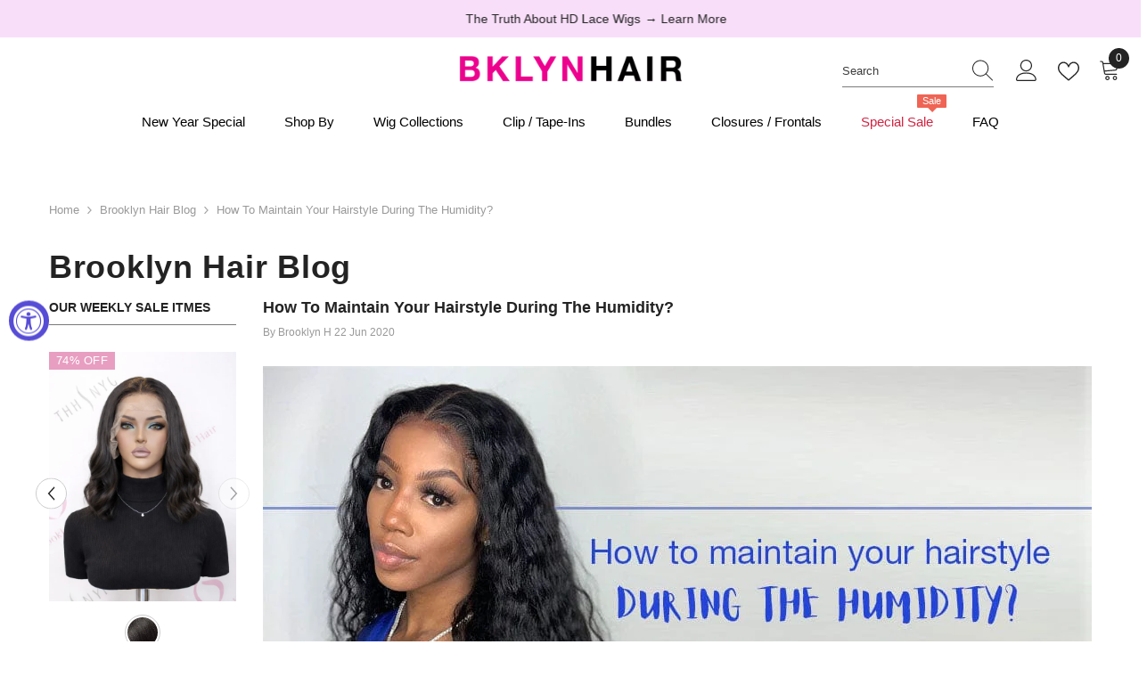

--- FILE ---
content_type: text/css
request_url: https://brooklynhair.com/cdn/shop/t/81/assets/mobile-menu-grid.css?v=170762174702598220071763067928
body_size: -91
content:
.mobile-menu-v4{display:flex;flex-direction:row;height:100vh}.mobile-grid-menu .sidebar-tab{width:124px;background:#f7f4f0fc;overflow-y:auto}.mobile-grid-menu .sidebar-tab-item{padding:8px 2px;font-size:13px;color:#000;cursor:pointer;font-weight:400;transition:all .2s;border-bottom:1px solid #00000005}.mobile-grid-menu .sidebar-tab-item:hover{background:#f0f0f0}.mobile-grid-menu .sidebar-tab-item.active{background:#fff;color:#000}.mobile-grid-menu .sidebar-tab-item-p{padding:8px;margin:0}.mobile-grid-menu .sidebar-tab-item.active p{border-left:2px solid #e91e63}.mobile-grid-menu .content{flex:1;overflow-y:auto;background:#fff;position:relative}.mobile-grid-menu .featured-banner{margin:3px 10px;border-radius:20px;padding:25px 20px;position:relative;overflow:hidden;background-size:cover;background-position:center}.mobile-grid-menu .featured-banner:before{content:"";position:absolute;top:0;left:0;right:0;bottom:0;background:linear-gradient(to right,#4fc3f7b3,#29b6f680)}.mobile-grid-menu .featured-content{position:relative;z-index:1}.mobile-grid-menu .featured-title{font-size:42px;color:#fff;font-weight:400;margin-bottom:1px}.mobile-grid-menu .featured-link{color:#fff;font-size:11px;text-decoration:underline;cursor:pointer;opacity:.95}.mobile-grid-menu .menu-grid{display:grid;grid-template-columns:repeat(3,1fr);gap:6px;padding:16px 10px}.mobile-grid-menu .menu-grid-item{background:#fff;overflow:hidden;cursor:pointer;transition:transform .2s,box-shadow .2s}.mobile-grid-menu .menu-grid-item:hover{transform:translateY(-4px);box-shadow:0 8px 20px #00000014}.mobile-grid-menu .menu-grid-image{width:100%;aspect-ratio:3/4;object-fit:cover;border-radius:13px}.mobile-grid-menu .menu-grid-name{padding:0;text-align:center;font-size:13px;font-weight:300;color:#1a1a1a}.mobile-grid-menu .tab-content{display:none}.mobile-grid-menu .tab-content.active{display:block}@media (max-width: 768px){.mobile-grid-menu .menu-grid{grid-template-columns:repeat(3,1fr)}.mobile-grid-menu .featured-title{font-size:20px}.mobile-grid-menu .sidebar-tab{width:85px}}
/*# sourceMappingURL=/cdn/shop/t/81/assets/mobile-menu-grid.css.map?v=170762174702598220071763067928 */


--- FILE ---
content_type: text/css
request_url: https://brooklynhair.com/cdn/shop/t/81/assets/component-price.css?v=39994775429705471691763060276
body_size: -60
content:
.price{align-items:center;display:flex;flex-direction:row;flex-wrap:wrap}.price dl{display:flex;flex-direction:column;margin-top:0;margin-bottom:0}.price dd{margin:0 10px 0 0}.price .price__last:last-of-type{margin:0}.price__availability,.price__regular{display:block}.price__sale,.price__availability,.price--on-sale .price__regular,.price--on-sale .price__availability,.price--no-compare .price__compare{display:none}.price--on-sale .price__sale{display:flex!important;flex-direction:row;flex-wrap:wrap;align-items:center}.card .card-information__wrapper.text-center .price--on-sale .price__sale.show_saved_price{justify-content:center}.price--center{display:flex;justify-content:center}.price-item{font-size:var(--product-price-font-size);letter-spacing:var(--product-price-letter-spacing);font-weight:var(--product-price-font-weight);line-height:var(--product-price-line-height)}.price-item .text{display:inline-block;vertical-align:middle;font-size:var(--font-body-size);font-weight:var(--font-weight-normal);color:var(--product-compare-price-color);letter-spacing:0;line-height:var(--product-price-line-height);margin:-2px 10px 0 0}.price-item .money{display:inline-block;vertical-align:middle;font-family:var(--product-price-font);font-size:var(--product-price-font-size);font-weight:var(--product-price-font-weight);letter-spacing:var(--product-price-letter-spacing);line-height:var(--product-price-line-height);color:var(--product-price-color)}.unit-price{font-size:calc(var(--font-body-size) - 2px);font-weight:var(--font-weight-normal);color:var(--product-compare-price-color);letter-spacing:var(--body-letter-spacing);line-height:var(--body-line-height);margin-top:.2rem;text-transform:uppercase}.price.price--unavailable{visibility:hidden}.price.price--end{justify-content:flex-end}.price-item--sale,.price.price--on-sale .price-item--sale .money{color:var(--product-sale-price-color)}.price.price--on-sale .price-item--regular .money{text-decoration:line-through;font-weight:var(--font-weight-normal)!important;color:var(--product-compare-price-color)}.price.price--medium .price-item .money{font-size:18px;letter-spacing:0}.price.price--large .price-item .money{font-size:30px;letter-spacing:-.04em}.price.price--large.price--on-sale .price__sale{align-items:center}.price__last.price_percent{margin-right:0}.price__label_sale.price__label_percent{line-height:var(--product-price-line-height);clip-path:unset;height:initial}.price__label_sale.price__label_percent .label_sale:not(.label_sale_percent){font-size:var(--product-price-font-size);padding:0}.template-product .productView-moreItem .price__label_sale.price__label_percent{display:none}.card .price__saved{display:block;width:100%;margin:5px 0 0;padding:0}.enable_custom_layout_card_1 .card .price__saved{margin:10px 0 0}.card .price__saved .price-item{color:#fff;padding:2px 8px 3px;background-color:var(--product-sale-price-color);border-radius:5px;line-height:1;font-weight:var(--font-weight-normal);font-size:calc(var(--product-price-font-size) - 2px)}.card .price__saved .price-item .money{color:#fff;font-weight:var(--font-weight-normal);font-size:calc(var(--product-price-font-size) - 2px);line-height:normal;vertical-align:unset}
/*# sourceMappingURL=/cdn/shop/t/81/assets/component-price.css.map?v=39994775429705471691763060276 */


--- FILE ---
content_type: text/css
request_url: https://brooklynhair.com/cdn/shop/t/81/assets/footer.css?v=159953997435415978491763501006
body_size: 712
content:
.flip-animation-container .ingredients-grid{margin-top:50px}@media (min-width: 1026px){section.product-header>.container .desktop>.container .bot .ingredients-grid>.container .ingredient:nth-child(odd){flex-direction:column!important;padding:0 20% 0 0!important;align-items:end}section.product-header>.container .desktop>.container .bot .ingredients-grid>.container .ingredient:nth-child(2n){flex-direction:column!important;align-items:start;padding:0 0 0 20%!important}section.product-header>.container .desktop>.container .bot .ingredients-grid>.container .ingredient .info{width:85%!important}}@media (max-width: 1025px){.cwit-title{font-size:28px;margin-top:40px}h2.sub-leadin{font-size:14px}section.products-slider>.container .info .slider-count>.container{font-size:14px!important}.products-nav .owl-stage{transform:none!important;display:flex}.products-nav .owl-stage .sub-leadin{font-size:14px}section.products-slider>.container .slider{padding:0}.home-intro-section .text-content h2.h1.fade-in-up.show{font-size:44px;line-height:1}section.home-intro-section{padding:20px 0}section.the-science .container .left .text h2.h1{line-height:40px}.faqs .faqs-item .card-header .title,.faqs .faqs-item .card-body{font-size:15px!important}.flip-animation-container .power-words{font-size:50px}}@media (max-width: 949px){.flip-animation-container .mobile .label-front img,.flip-animation-container .mobile .label-back img{max-width:320px}.flip-animation-container .mobile .label-back{margin-top:40px;margin-bottom:40px}}.shopify-section{position:relative}.grid-container.full{padding-right:0;padding-left:0;max-width:100%;margin-left:auto;margin-right:auto}.align-center{justify-content:center}.grid-x{display:flex;flex-flow:row wrap}.grid-x>.small-1,.grid-x>.small-2,.grid-x>.small-3,.grid-x>.small-4,.grid-x>.small-5,.grid-x>.small-6,.grid-x>.small-7,.grid-x>.small-8,.grid-x>.small-9,.grid-x>.small-10,.grid-x>.small-11,.grid-x>.small-12{flex:0 0 auto}.section-content .section-title{position:relative;display:inline-block;margin-top:0;margin-bottom:1.6875rem;width:100%}[data-split-text=fadeUp] .splitted-text{-moz-transition-duration:.2s!important;-o-transition-duration:.2s!important;-webkit-transition-duration:.2s!important;transition-duration:.2s!important}.section-content.text-center .section-icon,.section-content.text-center .section-text,.section-content.text-center .section-title{margin-left:auto;margin-right:auto}.mfr-rb__testimonials .section-content.text-center .section-title{max-width:576px}.section-content .section-title .splitted-text{padding-bottom:5px}.section-content .inner>div:last-child{margin-bottom:0}.mfr-rb__testimonials .floating-testimonials__image{width:80%;max-width:450px;pointer-events:all;cursor:grab!important}.mfr-rb__testimonials .floating-testimonials{position:relative;width:100%;display:flex;flex-direction:column;align-items:center}.mfr-rb__testimonials .floating-testimonials__image-inner{width:100%;overflow:hidden;-webkit-touch-callout:none;-webkit-user-select:none;-khtml-user-select:none;-moz-user-select:none;-ms-user-select:none;user-select:none;-moz-box-shadow:.1875rem .1875rem 0 var(--color-black);-o-box-shadow:.1875rem .1875rem 0 var(--color-black);-webkit-box-shadow:.1875rem .1875rem 0 var(--color-black);box-shadow:.1875rem .1875rem 0 var(--color-black);opacity:.9999999;-moz-border-radius:.625rem;-o-border-radius:.625rem;-ms-border-radius:.625rem;-webkit-border-radius:.625rem;border-radius:.625rem;-moz-transition:all .4s cubic-bezier(.5,0,0,1);-o-transition:all .4s cubic-bezier(.5,0,0,1);-webkit-transition:all .4s cubic-bezier(.5,0,0,1);transition:all .4s cubic-bezier(.5,0,0,1)}.mfr-rb__testimonials .floating-testimonials__image-inner img{width:100%;height:auto}@media only screen and (min-width: 750px){h2,.h2{font-size:2.4rem}}@media print,screen and (min-width: 1024px){.section-spacer{padding-top:var(--top-spacing-desktop);padding-bottom:var(--bottom-spacing-desktop)}[data-split-text].split-text--rendered{visibility:visible}[data-split-text=fadeUp] .splitted-text{opacity:0;-moz-transform:translate3d(0,50%,0);-o-transform:translate3d(0,50%,0);-ms-transform:translate3d(0,50%,0);-webkit-transform:translate3d(0,50%,0);transform:translate3d(0,50%,0);-moz-transition:all .4s cubic-bezier(.5,0,0,1);-o-transition:all .4s cubic-bezier(.5,0,0,1);-webkit-transition:all .4s cubic-bezier(.5,0,0,1);transition:all .4s cubic-bezier(.5,0,0,1)}[data-split-text=fadeUp] .splitted-text.is-inview{opacity:.9999999;-moz-transform:unset;-o-transform:unset;-ms-transform:unset;-webkit-transform:unset;transform:unset;font-size:112px;letter-spacing:-10px;text-transform:uppercase;word-spacing:normal}.mfr-rb__testimonials [data-split-text=fadeUp] .splitted-text.is-inview{opacity:.9999999;-moz-transform:unset;-o-transform:unset;-ms-transform:unset;-webkit-transform:unset;transform:unset;font-size:64px;letter-spacing:-5px;text-transform:uppercase;line-height:56px;word-spacing:normal}.mfr-rb__testimonials .floating-testimonials__spacer{height:500px}.mfr-rb__testimonials .floating-testimonials__wrapper{position:absolute;top:0;left:0;width:100%;height:100%}.mfr-rb__testimonials .floating-testimonials{padding:0 50px}.mfr-rb__testimonials .floating-testimonials{height:100%}.mfr-rb__testimonials .floating-testimonials__image{top:unset;bottom:unset;left:unset;right:unset}.mfr-rb__testimonials .floating-testimonials__image{position:absolute;width:33%}.mfr-rb__testimonials .floating-testimonials__image:nth-child(1){top:50%;left:45%}.mfr-rb__testimonials .floating-testimonials__image:nth-child(2){top:35%;left:50%}.mfr-rb__testimonials .floating-testimonials__image:nth-child(3){top:30%;left:8%}.mfr-rb__testimonials .floating-testimonials__image:nth-child(4){right:2%;top:25%}.mfr-rb__testimonials .floating-testimonials__image:nth-child(5){right:2%;bottom:14%}.mfr-rb__testimonials .floating-testimonials__image:nth-child(6){left:40%;bottom:5%}.mfr-rb__testimonials .floating-testimonials__image:nth-child(7){left:5%;bottom:5%}.mfr-rb__testimonials .floating-testimonials__image:nth-child(8){left:13%;bottom:20%}.mfr-rb__testimonials .floating-testimonials__image:nth-child(9){left:20%;top:40%}.mfr-rb__testimonials .floating-testimonials__image:nth-child(10){left:0;top:0}.mfr-rb__testimonials .floating-testimonials__image:nth-child(11){right:0;top:0}}span.price-item.price-item--sale .text{display:none}.price--on-sale .price__sale{flex-direction:row-reverse;gap:5px}.product-metafield-title{display:flex;flex-direction:column;margin:10px auto 2px;text-align:left;max-width:174px}.product-metafield-title h2,.product-metafield-title h3,.product-metafield-title h4{margin:0;font-size:14px;font-weight:500;color:#00000070}.card-price{display:flex;justify-content:left!important;max-width:174px;margin:auto}.card-price .price-item--sale,.card-price .price.price--on-sale .card-price .price-item--sale .money{font-weight:900}.price-item{font-weight:600}
/*# sourceMappingURL=/cdn/shop/t/81/assets/footer.css.map?v=159953997435415978491763501006 */


--- FILE ---
content_type: text/javascript
request_url: https://brooklynhair.com/cdn/shop/t/81/assets/gsap-plugins.min.js?v=117381102128023832721763060305
body_size: 56544
content:
!function(e,t){"object"==typeof exports&&"undefined"!=typeof module?t(exports):"function"==typeof define&&define.amd?define(["exports"],t):t((e=e||self).window=e.window||{})}(this,(function(e){"use strict";
/*!
	 * CustomBounce 3.11.5
	 * https://greensock.com
	 *
	 * @license Copyright 2008-2023, GreenSock. All rights reserved.
	 * Subject to the terms at https://greensock.com/standard-license or for
	 * Club GreenSock members, the agreement issued with that membership.
	 * @author: Jack Doyle, jack@greensock.com
	*/var t,n,r,i=function(){return t||"undefined"!=typeof window&&(t=window.gsap)&&t.registerPlugin&&t},o=function(e){t=i(),(r=t&&t.parseEase("_CE"))?(n=1,t.parseEase("bounce").config=function(e){return"object"==typeof e?s("",e):s("bounce("+e+")",{strength:+e})}):e&&console.warn("Please gsap.registerPlugin(CustomEase, CustomBounce)")},u=function(e){var t,n=e.length,r=1/e[n-2];for(t=2;t<n;t+=2)e[t]=~~(e[t]*r*1e3)/1e3;e[n-2]=1},s=function(e,t){n||o(1),t=t||{};var i,s,a,l,c,D,f,p=Math.min(.999,t.strength||.7),d=p,h=(t.squash||0)/100,g=h,v=1/.03,m=.2,y=1,C=.1,x=[0,0,.07,0,.1,1,.1,1],F=[0,0,0,0,.1,0,.1,0];for(c=0;c<200&&(D=C+(m*=d*((d+1)/2)),l=1-(y*=p*p),s=(a=C+.49*m)+.8*(a-(i=C+y/v)),h&&(C+=h,i+=h,a+=h,s+=h,D+=h,f=h/g,F.push(C-h,0,C-h,f,C-h/2,f,C,f,C,0,C,0,C,-.6*f,C+(D-C)/6,0,D,0),x.push(C-h,1,C,1,C,1),h*=p*p),x.push(C,1,i,l,a,l,s,l,D,1,D,1),p*=.95,v=y/(D-s),C=D,!(l>.999));c++);if(t.endAtStart&&"false"!==t.endAtStart){if(a=-.1,x.unshift(a,1,a,1,-.07,0),g)for(a-=h=2.5*g,x.unshift(a,1,a,1,a,1),F.splice(0,6),F.unshift(a,0,a,0,a,1,a+h/2,1,a+h,1,a+h,0,a+h,0,a+h,-.6,a+h+.033,0),c=0;c<F.length;c+=2)F[c]-=a;for(c=0;c<x.length;c+=2)x[c]-=a,x[c+1]=1-x[c+1]}return h&&(u(F),F[2]="C"+F[2],r(t.squashID||e+"-squash","M"+F.join(","))),u(x),x[2]="C"+x[2],r(e,"M"+x.join(","))},a=function(){function e(e,t){this.ease=s(e,t)}return e.create=function(e,t){return s(e,t)},e.register=function(e){t=e,o()},e}();i()&&t.registerPlugin(a),a.version="3.11.5",e.CustomBounce=a,e.default=a,Object.defineProperty(e,"__esModule",{value:!0})})),function(e,t){"object"==typeof exports&&"undefined"!=typeof module?t(exports):"function"==typeof define&&define.amd?define(["exports"],t):t((e=e||self).window=e.window||{})}(this,(function(e){"use strict";var t=/[achlmqstvz]|(-?\d*\.?\d*(?:e[\-+]?\d+)?)[0-9]/gi,n=/[\+\-]?\d*\.?\d+e[\+\-]?\d+/gi,r=Math.PI/180,i=Math.sin,o=Math.cos,u=Math.abs,s=Math.sqrt,a=function(e){return"number"==typeof e},l=1e5,c=function(e){return Math.round(e*l)/l||0};function D(e,t,n,a,l,c,D,f,p){if(e!==f||t!==p){n=u(n),a=u(a);var d=l%360*r,h=o(d),g=i(d),v=Math.PI,m=2*v,y=(e-f)/2,C=(t-p)/2,x=h*y+g*C,F=-g*y+h*C,E=x*x,w=F*F,b=E/(n*n)+w/(a*a);b>1&&(n=s(b)*n,a=s(b)*a);var _=n*n,A=a*a,S=(_*A-_*w-A*E)/(_*w+A*E);S<0&&(S=0);var T=(c===D?-1:1)*s(S),B=T*(n*F/a),M=T*(-a*x/n),P=(e+f)/2+(h*B-g*M),k=(t+p)/2+(g*B+h*M),O=(x-B)/n,N=(F-M)/a,L=(-x-B)/n,X=(-F-M)/a,Y=O*O+N*N,R=(N<0?-1:1)*Math.acos(O/s(Y)),I=(O*X-N*L<0?-1:1)*Math.acos((O*L+N*X)/s(Y*(L*L+X*X)));isNaN(I)&&(I=v),!D&&I>0?I-=m:D&&I<0&&(I+=m),R%=m,I%=m;var V,z=Math.ceil(u(I)/(m/4)),H=[],j=I/z,W=4/3*i(j/2)/(1+o(j/2)),q=h*n,U=g*n,G=g*-a,K=h*a;for(V=0;V<z;V++)x=o(l=R+V*j),F=i(l),O=o(l+=j),N=i(l),H.push(x-W*F,F+W*x,O+W*N,N-W*O,O,N);for(V=0;V<H.length;V+=2)x=H[V],F=H[V+1],H[V]=x*q+F*G+P,H[V+1]=x*U+F*K+k;return H[V-2]=f,H[V-1]=p,H}}
/*!
	 * CustomEase 3.11.5
	 * https://greensock.com
	 *
	 * @license Copyright 2008-2023, GreenSock. All rights reserved.
	 * Subject to the terms at https://greensock.com/standard-license or for
	 * Club GreenSock members, the agreement issued with that membership.
	 * @author: Jack Doyle, jack@greensock.com
	*/
var f,p,d=function(){return f||"undefined"!=typeof window&&(f=window.gsap)&&f.registerPlugin&&f},h=function(){(f=d())?(f.registerEase("_CE",C.create),p=1):console.warn("Please gsap.registerPlugin(CustomEase)")},g=function(e){return~~(1e3*e+(e<0?-.5:.5))/1e3},v=/[-+=\.]*\d+[\.e\-\+]*\d*[e\-\+]*\d*/gi,m=/[cLlsSaAhHvVtTqQ]/g,y=function e(t,n,r,i,o,u,s,a,l,c,D){var f,p=(t+r)/2,d=(n+i)/2,h=(r+o)/2,g=(i+u)/2,v=(o+s)/2,m=(u+a)/2,y=(p+h)/2,C=(d+g)/2,x=(h+v)/2,F=(g+m)/2,E=(y+x)/2,w=(C+F)/2,b=s-t,_=a-n,A=Math.abs((r-s)*_-(i-a)*b),S=Math.abs((o-s)*_-(u-a)*b);return c||(c=[{x:t,y:n},{x:s,y:a}],D=1),c.splice(D||c.length-1,0,{x:E,y:w}),(A+S)*(A+S)>l*(b*b+_*_)&&(f=c.length,e(t,n,p,d,y,C,E,w,l,c,D),e(E,w,x,F,v,m,s,a,l,c,D+1+(c.length-f))),c},C=function(){function e(e,t,n){p||h(),this.id=e,this.setData(t,n)}var r=e.prototype;return r.setData=function(e,r){r=r||{};var i,o,s,a,l,c,p,d,h,g=(e=e||"0,0,1,1").match(v),C=1,x=[],F=[],E=r.precision||1,w=E<=1;if(this.data=e,(m.test(e)||~e.indexOf("M")&&e.indexOf("C")<0)&&(g=function(e){var r,i,o,s,a,l,c,f,p,d,h,g,v,m,y,C=(e+"").replace(n,(function(e){var t=+e;return t<1e-4&&t>-1e-4?0:t})).match(t)||[],x=[],F=0,E=0,w=2/3,b=C.length,_=0,A="ERROR: malformed path: "+e,S=function(e,t,n,r){d=(n-e)/3,h=(r-t)/3,c.push(e+d,t+h,n-d,r-h,n,r)};if(!e||!isNaN(C[0])||isNaN(C[1]))return console.log(A),x;for(r=0;r<b;r++)if(v=a,isNaN(C[r])?l=(a=C[r].toUpperCase())!==C[r]:r--,o=+C[r+1],s=+C[r+2],l&&(o+=F,s+=E),r||(f=o,p=s),"M"===a)c&&(c.length<8?x.length-=1:_+=c.length),F=f=o,E=p=s,c=[o,s],x.push(c),r+=2,a="L";else if("C"===a)c||(c=[0,0]),l||(F=E=0),c.push(o,s,F+1*C[r+3],E+1*C[r+4],F+=1*C[r+5],E+=1*C[r+6]),r+=6;else if("S"===a)d=F,h=E,"C"!==v&&"S"!==v||(d+=F-c[c.length-4],h+=E-c[c.length-3]),l||(F=E=0),c.push(d,h,o,s,F+=1*C[r+3],E+=1*C[r+4]),r+=4;else if("Q"===a)d=F+(o-F)*w,h=E+(s-E)*w,l||(F=E=0),F+=1*C[r+3],E+=1*C[r+4],c.push(d,h,F+(o-F)*w,E+(s-E)*w,F,E),r+=4;else if("T"===a)d=F-c[c.length-4],h=E-c[c.length-3],c.push(F+d,E+h,o+(F+1.5*d-o)*w,s+(E+1.5*h-s)*w,F=o,E=s),r+=2;else if("H"===a)S(F,E,F=o,E),r+=1;else if("V"===a)S(F,E,F,E=o+(l?E-F:0)),r+=1;else if("L"===a||"Z"===a)"Z"===a&&(o=f,s=p,c.closed=!0),("L"===a||u(F-o)>.5||u(E-s)>.5)&&(S(F,E,o,s),"L"===a&&(r+=2)),F=o,E=s;else if("A"===a){if(m=C[r+4],y=C[r+5],d=C[r+6],h=C[r+7],i=7,m.length>1&&(m.length<3?(h=d,d=y,i--):(h=y,d=m.substr(2),i-=2),y=m.charAt(1),m=m.charAt(0)),g=D(F,E,+C[r+1],+C[r+2],+C[r+3],+m,+y,(l?F:0)+1*d,(l?E:0)+1*h),r+=i,g)for(i=0;i<g.length;i++)c.push(g[i]);F=c[c.length-2],E=c[c.length-1]}else console.log(A);return(r=c.length)<6?(x.pop(),r=0):c[0]===c[r-2]&&c[1]===c[r-1]&&(c.closed=!0),x.totalPoints=_+r,x}(e)[0]),4===(i=g.length))g.unshift(0,0),g.push(1,1),i=8;else if((i-2)%6)throw"Invalid CustomEase";for(0==+g[0]&&1==+g[i-2]||function(e,t,n){n||0===n||(n=Math.max(+e[e.length-1],+e[1]));var r,i=-1*+e[0],o=-n,u=e.length,s=1/(+e[u-2]+i),a=-t||(Math.abs(+e[u-1]-+e[1])<.01*(+e[u-2]-+e[0])?function(e){var t,n=e.length,r=1e20;for(t=1;t<n;t+=6)+e[t]<r&&(r=+e[t]);return r}(e)+o:+e[u-1]+o);for(a=a?1/a:-s,r=0;r<u;r+=2)e[r]=(+e[r]+i)*s,e[r+1]=(+e[r+1]+o)*a}(g,r.height,r.originY),this.segment=g,a=2;a<i;a+=6)o={x:+g[a-2],y:+g[a-1]},s={x:+g[a+4],y:+g[a+5]},x.push(o,s),y(o.x,o.y,+g[a],+g[a+1],+g[a+2],+g[a+3],s.x,s.y,1/(2e5*E),x,x.length-1);for(i=x.length,a=0;a<i;a++)p=x[a],d=x[a-1]||p,(p.x>d.x||d.y!==p.y&&d.x===p.x||p===d)&&p.x<=1?(d.cx=p.x-d.x,d.cy=p.y-d.y,d.n=p,d.nx=p.x,w&&a>1&&Math.abs(d.cy/d.cx-x[a-2].cy/x[a-2].cx)>2&&(w=0),d.cx<C&&(d.cx?C=d.cx:(d.cx=.001,a===i-1&&(d.x-=.001,C=Math.min(C,.001),w=0)))):(x.splice(a--,1),i--);if(l=1/(i=1/C+1|0),c=0,p=x[0],w){for(a=0;a<i;a++)h=a*l,p.nx<h&&(p=x[++c]),o=p.y+(h-p.x)/p.cx*p.cy,F[a]={x:h,cx:l,y:o,cy:0,nx:9},a&&(F[a-1].cy=o-F[a-1].y);F[i-1].cy=x[x.length-1].y-o}else{for(a=0;a<i;a++)p.nx<a*l&&(p=x[++c]),F[a]=p;c<x.length-1&&(F[a-1]=x[x.length-2])}return this.ease=function(e){var t=F[e*i|0]||F[i-1];return t.nx<e&&(t=t.n),t.y+(e-t.x)/t.cx*t.cy},this.ease.custom=this,this.id&&f&&f.registerEase(this.id,this.ease),this},r.getSVGData=function(t){return e.getSVGData(this,t)},e.create=function(t,n,r){return new e(t,n,r).ease},e.register=function(e){f=e,h()},e.get=function(e){return f.parseEase(e)},e.getSVGData=function(t,n){var r,i,o,u,s,l,D,p,d,h,v=(n=n||{}).width||100,m=n.height||100,y=n.x||0,C=(n.y||0)+m,x=f.utils.toArray(n.path)[0];if(n.invert&&(m=-m,C=0),"string"==typeof t&&(t=f.parseEase(t)),t.custom&&(t=t.custom),t instanceof e)r=function(e){a(e[0])&&(e=[e]);var t,n,r,i,o="",u=e.length;for(n=0;n<u;n++){for(i=e[n],o+="M"+c(i[0])+","+c(i[1])+" C",t=i.length,r=2;r<t;r++)o+=c(i[r++])+","+c(i[r++])+" "+c(i[r++])+","+c(i[r++])+" "+c(i[r++])+","+c(i[r])+" ";i.closed&&(o+="z")}return o}(function(e,t,n,r,i,o,u){for(var s,a,l,c,D,f=e.length;--f>-1;)for(a=(s=e[f]).length,l=0;l<a;l+=2)c=s[l],D=s[l+1],s[l]=c*t+D*r+o,s[l+1]=c*n+D*i+u;return e._dirty=1,e}([t.segment],v,0,0,-m,y,C));else{for(r=[y,C],u=1/(D=Math.max(5,200*(n.precision||1))),p=5/(D+=2),d=g(y+u*v),i=((h=g(C+t(u)*-m))-C)/(d-y),o=2;o<D;o++)s=g(y+o*u*v),l=g(C+t(o*u)*-m),(Math.abs((l-h)/(s-d)-i)>p||o===D-1)&&(r.push(d,h),i=(l-h)/(s-d)),d=s,h=l;r="M"+r.join(",")}return x&&x.setAttribute("d",r),r},e}();d()&&f.registerPlugin(C),C.version="3.11.5",e.CustomEase=C,e.default=C,Object.defineProperty(e,"__esModule",{value:!0})})),function(e,t){"object"==typeof exports&&"undefined"!=typeof module?t(exports):"function"==typeof define&&define.amd?define(["exports"],t):t((e=e||self).window=e.window||{})}(this,(function(e){"use strict";
/*!
	 * CustomWiggle 3.11.5
	 * https://greensock.com
	 *
	 * @license Copyright 2008-2023, GreenSock. All rights reserved.
	 * Subject to the terms at https://greensock.com/standard-license or for
	 * Club GreenSock members, the agreement issued with that membership.
	 * @author: Jack Doyle, jack@greensock.com
	*/var t,n,r,i=function(){return t||"undefined"!=typeof window&&(t=window.gsap)&&t.registerPlugin&&t},o={easeOut:"M0,1,C0.7,1,0.6,0,1,0",easeInOut:"M0,0,C0.1,0,0.24,1,0.444,1,0.644,1,0.6,0,1,0",anticipate:"M0,0,C0,0.222,0.024,0.386,0,0.4,0.18,0.455,0.65,0.646,0.7,0.67,0.9,0.76,1,0.846,1,1",uniform:"M0,0,C0,0.95,0,1,0,1,0,1,1,1,1,1,1,1,1,0,1,0"},u=function(e){return e},s=function(e){if(!n)if(t=i(),r=t&&t.parseEase("_CE")){for(var u in o)o[u]=r("",o[u]);n=1,l("wiggle").config=function(e){return"object"==typeof e?l("",e):l("wiggle("+e+")",{wiggles:+e})}}else e&&console.warn("Please gsap.registerPlugin(CustomEase, CustomWiggle)")},a=function(e,n){return"function"!=typeof e&&(e=t.parseEase(e)||r("",e)),e.custom||!n?e:function(t){return 1-e(t)}},l=function(e,t){n||s(1);var i,l,c,D,f,p,d,h,g,v=0|((t=t||{}).wiggles||10),m=1/v,y=m/2,C="anticipate"===t.type,x=o[t.type]||o.easeOut,F=u;if(C&&(F=x,x=o.easeOut),t.timingEase&&(F=a(t.timingEase)),t.amplitudeEase&&(x=a(t.amplitudeEase,!0)),h=[0,0,(p=F(y))/4,0,p/2,d=C?-x(y):x(y),p,d],"random"===t.type){for(h.length=4,i=F(m),l=2*Math.random()-1,g=2;g<v;g++)y=i,d=l,i=F(m*g),l=2*Math.random()-1,c=Math.atan2(l-h[h.length-3],i-h[h.length-4]),D=Math.cos(c)*m,f=Math.sin(c)*m,h.push(y-D,d-f,y,d,y+D,d+f);h.push(i,0,1,0)}else{for(g=1;g<v;g++)h.push(F(y+m/2),d),y+=m,d=(d>0?-1:1)*x(g*m),p=F(y),h.push(F(y-m/2),d,p,d);h.push(F(y+m/4),d,F(y+m/4),0,1,0)}for(g=h.length;--g>-1;)h[g]=~~(1e3*h[g])/1e3;return h[2]="C"+h[2],r(e,"M"+h.join(","))},c=function(){function e(e,t){this.ease=l(e,t)}return e.create=function(e,t){return l(e,t)},e.register=function(e){t=e,s()},e}();i()&&t.registerPlugin(c),c.version="3.11.5",e.CustomWiggle=c,e.default=c,Object.defineProperty(e,"__esModule",{value:!0})})),function(e,t){"object"==typeof exports&&"undefined"!=typeof module?t(exports):"function"==typeof define&&define.amd?define(["exports"],t):t((e=e||self).window=e.window||{})}(this,(function(e){"use strict";function t(e){if(void 0===e)throw new ReferenceError("this hasn't been initialised - super() hasn't been called");return e}var n,r,i,o,u,s,a,l,c,D="transform",f=D+"Origin",p=function(e){var t=e.ownerDocument||e;!(D in e.style)&&"msTransform"in e.style&&(f=(D="msTransform")+"Origin");for(;t.parentNode&&(t=t.parentNode););if(r=window,a=new w,t){n=t,i=t.documentElement,o=t.body,(l=n.createElementNS("http://www.w3.org/2000/svg","g")).style.transform="none";var u=t.createElement("div"),s=t.createElement("div");o.appendChild(u),u.appendChild(s),u.style.position="static",u.style[D]="translate3d(0,0,1px)",c=s.offsetParent!==u,o.removeChild(u)}return t},d=function(e){for(var t,n;e&&e!==o;)(n=e._gsap)&&n.uncache&&n.get(e,"x"),n&&!n.scaleX&&!n.scaleY&&n.renderTransform&&(n.scaleX=n.scaleY=1e-4,n.renderTransform(1,n),t?t.push(n):t=[n]),e=e.parentNode;return t},h=[],g=[],v=function(){return r.pageYOffset||n.scrollTop||i.scrollTop||o.scrollTop||0},m=function(){return r.pageXOffset||n.scrollLeft||i.scrollLeft||o.scrollLeft||0},y=function(e){return e.ownerSVGElement||("svg"===(e.tagName+"").toLowerCase()?e:null)},C=function e(t){return"fixed"===r.getComputedStyle(t).position||((t=t.parentNode)&&1===t.nodeType?e(t):void 0)},x=function e(t,r){if(t.parentNode&&(n||p(t))){var i=y(t),o=i?i.getAttribute("xmlns")||"http://www.w3.org/2000/svg":"http://www.w3.org/1999/xhtml",a=i?r?"rect":"g":"div",l=2!==r?0:100,c=3===r?100:0,D="position:absolute;display:block;pointer-events:none;margin:0;padding:0;",f=n.createElementNS?n.createElementNS(o.replace(/^https/,"http"),a):n.createElement(a);return r&&(i?(s||(s=e(t)),f.setAttribute("width",.01),f.setAttribute("height",.01),f.setAttribute("transform","translate("+l+","+c+")"),s.appendChild(f)):(u||((u=e(t)).style.cssText=D),f.style.cssText=D+"width:0.1px;height:0.1px;top:"+c+"px;left:"+l+"px",u.appendChild(f))),f}throw"Need document and parent."},F=function(e,t){var n,i,o,p,d,v,m=y(e),C=e===m,F=m?h:g,E=e.parentNode;if(e===r)return e;if(F.length||F.push(x(e,1),x(e,2),x(e,3)),n=m?s:u,m)C?(o=function(e){var t,n=e.getCTM();return n||(t=e.style[D],e.style[D]="none",e.appendChild(l),n=l.getCTM(),e.removeChild(l),t?e.style[D]=t:e.style.removeProperty(D.replace(/([A-Z])/g,"-$1").toLowerCase())),n||a.clone()}(e),p=-o.e/o.a,d=-o.f/o.d,i=a):e.getBBox?(o=e.getBBox(),p=(i=(i=e.transform?e.transform.baseVal:{}).numberOfItems?i.numberOfItems>1?function(e){for(var t=new w,n=0;n<e.numberOfItems;n++)t.multiply(e.getItem(n).matrix);return t}(i):i.getItem(0).matrix:a).a*o.x+i.c*o.y,d=i.b*o.x+i.d*o.y):(i=new w,p=d=0),t&&"g"===e.tagName.toLowerCase()&&(p=d=0),(C?m:E).appendChild(n),n.setAttribute("transform","matrix("+i.a+","+i.b+","+i.c+","+i.d+","+(i.e+p)+","+(i.f+d)+")");else{if(p=d=0,c)for(i=e.offsetParent,o=e;o&&(o=o.parentNode)&&o!==i&&o.parentNode;)(r.getComputedStyle(o)[D]+"").length>4&&(p=o.offsetLeft,d=o.offsetTop,o=0);if("absolute"!==(v=r.getComputedStyle(e)).position&&"fixed"!==v.position)for(i=e.offsetParent;E&&E!==i;)p+=E.scrollLeft||0,d+=E.scrollTop||0,E=E.parentNode;(o=n.style).top=e.offsetTop-d+"px",o.left=e.offsetLeft-p+"px",o[D]=v[D],o[f]=v[f],o.position="fixed"===v.position?"fixed":"absolute",e.parentNode.appendChild(n)}return n},E=function(e,t,n,r,i,o,u){return e.a=t,e.b=n,e.c=r,e.d=i,e.e=o,e.f=u,e},w=function(){function e(e,t,n,r,i,o){void 0===e&&(e=1),void 0===t&&(t=0),void 0===n&&(n=0),void 0===r&&(r=1),void 0===i&&(i=0),void 0===o&&(o=0),E(this,e,t,n,r,i,o)}var t=e.prototype;return t.inverse=function(){var e=this.a,t=this.b,n=this.c,r=this.d,i=this.e,o=this.f,u=e*r-t*n||1e-10;return E(this,r/u,-t/u,-n/u,e/u,(n*o-r*i)/u,-(e*o-t*i)/u)},t.multiply=function(e){var t=this.a,n=this.b,r=this.c,i=this.d,o=this.e,u=this.f,s=e.a,a=e.c,l=e.b,c=e.d,D=e.e,f=e.f;return E(this,s*t+l*r,s*n+l*i,a*t+c*r,a*n+c*i,o+D*t+f*r,u+D*n+f*i)},t.clone=function(){return new e(this.a,this.b,this.c,this.d,this.e,this.f)},t.equals=function(e){var t=this.a,n=this.b,r=this.c,i=this.d,o=this.e,u=this.f;return t===e.a&&n===e.b&&r===e.c&&i===e.d&&o===e.e&&u===e.f},t.apply=function(e,t){void 0===t&&(t={});var n=e.x,r=e.y,i=this.a,o=this.b,u=this.c,s=this.d,a=this.e,l=this.f;return t.x=n*i+r*u+a||0,t.y=n*o+r*s+l||0,t},e}();function b(e,t,r,i){if(!e||!e.parentNode||(n||p(e)).documentElement===e)return new w;var o=d(e),u=y(e)?h:g,s=F(e,r),a=u[0].getBoundingClientRect(),l=u[1].getBoundingClientRect(),c=u[2].getBoundingClientRect(),D=s.parentNode,f=!i&&C(e),x=new w((l.left-a.left)/100,(l.top-a.top)/100,(c.left-a.left)/100,(c.top-a.top)/100,a.left+(f?0:m()),a.top+(f?0:v()));if(D.removeChild(s),o)for(a=o.length;a--;)(l=o[a]).scaleX=l.scaleY=0,l.renderTransform(1,l);return t?x.inverse():x}var _,A,S,T,B,M,P,k,O,N,L,X,Y,R,I,V,z,H,j,W,q,U,G=0,K=function(){return"undefined"!=typeof window},Z=function(){return _||K()&&(_=window.gsap)&&_.registerPlugin&&_},J=function(e){return"function"==typeof e},$=function(e){return"object"==typeof e},Q=function(e){return void 0===e},ee=function(){return!1},te="transform",ne="transformOrigin",re=function(e){return Math.round(1e4*e)/1e4},ie=Array.isArray,oe=function(e,t){var n=S.createElementNS?S.createElementNS((t||"http://www.w3.org/1999/xhtml").replace(/^https/,"http"),e):S.createElement(e);return n.style?n:S.createElement(e)},ue=180/Math.PI,se=1e20,ae=new w,le=Date.now||function(){return(new Date).getTime()},ce=[],De={},fe=0,pe=/^(?:a|input|textarea|button|select)$/i,de=0,he={},ge={},ve=function(e,t){var n,r={};for(n in e)r[n]=t?e[n]*t:e[n];return r},me=function(e,t){for(var n in t)n in e||(e[n]=t[n]);return e},ye=function e(t,n){for(var r,i=t.length;i--;)n?t[i].style.touchAction=n:t[i].style.removeProperty("touch-action"),(r=t[i].children)&&r.length&&e(r,n)},Ce=function(){return ce.forEach((function(e){return e()}))},xe=function(e){ce.push(e),1===ce.length&&_.ticker.add(Ce)},Fe=function(){return!ce.length&&_.ticker.remove(Ce)},Ee=function(e){for(var t=ce.length;t--;)ce[t]===e&&ce.splice(t,1);_.to(Fe,{overwrite:!0,delay:15,duration:0,onComplete:Fe,data:"_draggable"})},we=function(e,t,n,r){if(e.addEventListener){var i=Y[t];r=r||(L?{passive:!1}:null),e.addEventListener(i||t,n,r),i&&t!==i&&e.addEventListener(t,n,r)}},be=function(e,t,n,r){if(e.removeEventListener){var i=Y[t];e.removeEventListener(i||t,n,r),i&&t!==i&&e.removeEventListener(t,n,r)}},_e=function(e){e.preventDefault&&e.preventDefault(),e.preventManipulation&&e.preventManipulation()},Ae=function(e,t){for(var n=e.length;n--;)if(e[n].identifier===t)return!0},Se=function e(t){R=t.touches&&G<t.touches.length,be(t.target,"touchend",e)},Te=function(e){R=e.touches&&G<e.touches.length,we(e.target,"touchend",Se)},Be=function(e){return A.pageYOffset||e.scrollTop||e.documentElement.scrollTop||e.body.scrollTop||0},Me=function(e){return A.pageXOffset||e.scrollLeft||e.documentElement.scrollLeft||e.body.scrollLeft||0},Pe=function e(t,n){we(t,"scroll",n),Oe(t.parentNode)||e(t.parentNode,n)},ke=function e(t,n){be(t,"scroll",n),Oe(t.parentNode)||e(t.parentNode,n)},Oe=function(e){return!(e&&e!==T&&9!==e.nodeType&&e!==S.body&&e!==A&&e.nodeType&&e.parentNode)},Ne=function(e,t){var n="x"===t?"Width":"Height",r="scroll"+n,i="client"+n;return Math.max(0,Oe(e)?Math.max(T[r],B[r])-(A["inner"+n]||T[i]||B[i]):e[r]-e[i])},Le=function e(t,n){var r=Ne(t,"x"),i=Ne(t,"y");Oe(t)?t=ge:e(t.parentNode,n),t._gsMaxScrollX=r,t._gsMaxScrollY=i,n||(t._gsScrollX=t.scrollLeft||0,t._gsScrollY=t.scrollTop||0)},Xe=function(e,t,n){var r=e.style;r&&(Q(r[t])&&(t=O(t,e)||t),null==n?r.removeProperty&&r.removeProperty(t.replace(/([A-Z])/g,"-$1").toLowerCase()):r[t]=n)},Ye=function(e){return A.getComputedStyle(e instanceof Element?e:e.host||(e.parentNode||{}).host||e)},Re={},Ie=function(e){if(e===A)return Re.left=Re.top=0,Re.width=Re.right=T.clientWidth||e.innerWidth||B.clientWidth||0,Re.height=Re.bottom=(e.innerHeight||0)-20<T.clientHeight?T.clientHeight:e.innerHeight||B.clientHeight||0,Re;var t=e.ownerDocument||S,n=Q(e.pageX)?e.nodeType||Q(e.left)||Q(e.top)?N(e)[0].getBoundingClientRect():e:{left:e.pageX-Me(t),top:e.pageY-Be(t),right:e.pageX-Me(t)+1,bottom:e.pageY-Be(t)+1};return Q(n.right)&&!Q(n.width)?(n.right=n.left+n.width,n.bottom=n.top+n.height):Q(n.width)&&(n={width:n.right-n.left,height:n.bottom-n.top,right:n.right,left:n.left,bottom:n.bottom,top:n.top}),n},Ve=function(e,t,n){var r,i=e.vars,o=i[n],u=e._listeners[t];return J(o)&&(r=o.apply(i.callbackScope||e,i[n+"Params"]||[e.pointerEvent])),u&&!1===e.dispatchEvent(t)&&(r=!1),r},ze=function(e,t){var n,r,i,o=N(e)[0];return o.nodeType||o===A?je(o,t):Q(e.left)?{left:r=e.min||e.minX||e.minRotation||0,top:n=e.min||e.minY||0,width:(e.max||e.maxX||e.maxRotation||0)-r,height:(e.max||e.maxY||0)-n}:(i={x:0,y:0},{left:e.left-i.x,top:e.top-i.y,width:e.width,height:e.height})},He={},je=function(e,t){t=N(t)[0];var n,r,i,o,u,s,a,l,c,D,f,p,d,h=e.getBBox&&e.ownerSVGElement,g=e.ownerDocument||S;if(e===A)i=Be(g),r=(n=Me(g))+(g.documentElement.clientWidth||e.innerWidth||g.body.clientWidth||0),o=i+((e.innerHeight||0)-20<g.documentElement.clientHeight?g.documentElement.clientHeight:e.innerHeight||g.body.clientHeight||0);else{if(t===A||Q(t))return e.getBoundingClientRect();n=i=0,h?(f=(D=e.getBBox()).width,p=D.height):(e.viewBox&&(D=e.viewBox.baseVal)&&(n=D.x||0,i=D.y||0,f=D.width,p=D.height),f||(D="border-box"===(d=Ye(e)).boxSizing,f=(parseFloat(d.width)||e.clientWidth||0)+(D?0:parseFloat(d.borderLeftWidth)+parseFloat(d.borderRightWidth)),p=(parseFloat(d.height)||e.clientHeight||0)+(D?0:parseFloat(d.borderTopWidth)+parseFloat(d.borderBottomWidth)))),r=f,o=p}return e===t?{left:n,top:i,width:r-n,height:o-i}:(s=(u=b(t,!0).multiply(b(e))).apply({x:n,y:i}),a=u.apply({x:r,y:i}),l=u.apply({x:r,y:o}),c=u.apply({x:n,y:o}),{left:n=Math.min(s.x,a.x,l.x,c.x),top:i=Math.min(s.y,a.y,l.y,c.y),width:Math.max(s.x,a.x,l.x,c.x)-n,height:Math.max(s.y,a.y,l.y,c.y)-i})},We=function(e,t,n,r,i,o){var u,s,a,l={};if(t)if(1!==i&&t instanceof Array){if(l.end=u=[],a=t.length,$(t[0]))for(s=0;s<a;s++)u[s]=ve(t[s],i);else for(s=0;s<a;s++)u[s]=t[s]*i;n+=1.1,r-=1.1}else J(t)?l.end=function(n){var r,o,u=t.call(e,n);if(1!==i)if($(u)){for(o in r={},u)r[o]=u[o]*i;u=r}else u*=i;return u}:l.end=t;return(n||0===n)&&(l.max=n),(r||0===r)&&(l.min=r),o&&(l.velocity=0),l},qe=function e(t){var n;return!(!t||!t.getAttribute||t===B)&&(!("true"!==(n=t.getAttribute("data-clickable"))&&("false"===n||!t.onclick&&!pe.test(t.nodeName+"")&&"true"!==t.getAttribute("contentEditable")))||e(t.parentNode))},Ue=function(e,t){for(var n,r=e.length;r--;)(n=e[r]).ondragstart=n.onselectstart=t?null:ee,_.set(n,{lazy:!0,userSelect:t?"text":"none"})},Ge=function e(t){return"fixed"===Ye(t).position||((t=t.parentNode)&&1===t.nodeType?e(t):void 0)},Ke=function(e,t){e=_.utils.toArray(e)[0],t=t||{};var n,r,i,o,u,s,a=document.createElement("div"),l=a.style,c=e.firstChild,D=0,f=0,p=e.scrollTop,d=e.scrollLeft,h=e.scrollWidth,g=e.scrollHeight,v=0,m=0,y=0;q&&!1!==t.force3D?(u="translate3d(",s="px,0px)"):te&&(u="translate(",s="px)"),this.scrollTop=function(e,t){if(!arguments.length)return-this.top();this.top(-e,t)},this.scrollLeft=function(e,t){if(!arguments.length)return-this.left();this.left(-e,t)},this.left=function(n,r){if(!arguments.length)return-(e.scrollLeft+f);var i=e.scrollLeft-d,o=f;if((i>2||i<-2)&&!r)return d=e.scrollLeft,_.killTweensOf(this,{left:1,scrollLeft:1}),this.left(-d),void(t.onKill&&t.onKill());(n=-n)<0?(f=n-.5|0,n=0):n>m?(f=n-m|0,n=m):f=0,(f||o)&&(this._skip||(l[te]=u+-f+"px,"+-D+s),f+v>=0&&(l.paddingRight=f+v+"px")),e.scrollLeft=0|n,d=e.scrollLeft},this.top=function(n,r){if(!arguments.length)return-(e.scrollTop+D);var i=e.scrollTop-p,o=D;if((i>2||i<-2)&&!r)return p=e.scrollTop,_.killTweensOf(this,{top:1,scrollTop:1}),this.top(-p),void(t.onKill&&t.onKill());(n=-n)<0?(D=n-.5|0,n=0):n>y?(D=n-y|0,n=y):D=0,(D||o)&&(this._skip||(l[te]=u+-f+"px,"+-D+s)),e.scrollTop=0|n,p=e.scrollTop},this.maxScrollTop=function(){return y},this.maxScrollLeft=function(){return m},this.disable=function(){for(c=a.firstChild;c;)o=c.nextSibling,e.appendChild(c),c=o;e===a.parentNode&&e.removeChild(a)},this.enable=function(){if((c=e.firstChild)!==a){for(;c;)o=c.nextSibling,a.appendChild(c),c=o;e.appendChild(a),this.calibrate()}},this.calibrate=function(t){var o,u,s,c=e.clientWidth===n;p=e.scrollTop,d=e.scrollLeft,c&&e.clientHeight===r&&a.offsetHeight===i&&h===e.scrollWidth&&g===e.scrollHeight&&!t||((D||f)&&(u=this.left(),s=this.top(),this.left(-e.scrollLeft),this.top(-e.scrollTop)),o=Ye(e),c&&!t||(l.display="block",l.width="auto",l.paddingRight="0px",(v=Math.max(0,e.scrollWidth-e.clientWidth))&&(v+=parseFloat(o.paddingLeft)+(U?parseFloat(o.paddingRight):0))),l.display="inline-block",l.position="relative",l.overflow="visible",l.verticalAlign="top",l.boxSizing="content-box",l.width="100%",l.paddingRight=v+"px",U&&(l.paddingBottom=o.paddingBottom),n=e.clientWidth,r=e.clientHeight,h=e.scrollWidth,g=e.scrollHeight,m=e.scrollWidth-n,y=e.scrollHeight-r,i=a.offsetHeight,l.display="block",(u||s)&&(this.left(u),this.top(s)))},this.content=a,this.element=e,this._skip=!1,this.enable()},Ze=function(e){if(K()&&document.body){var t=window&&window.navigator;A=window,S=document,T=S.documentElement,B=S.body,M=oe("div"),H=!!window.PointerEvent,(P=oe("div")).style.cssText="visibility:hidden;height:1px;top:-1px;pointer-events:none;position:relative;clear:both;cursor:grab",z="grab"===P.style.cursor?"grab":"move",I=t&&-1!==t.userAgent.toLowerCase().indexOf("android"),X="ontouchstart"in T&&"orientation"in A||t&&(t.MaxTouchPoints>0||t.msMaxTouchPoints>0),r=oe("div"),i=oe("div"),o=i.style,u=B,o.display="inline-block",o.position="relative",r.style.cssText="width:90px;height:40px;padding:10px;overflow:auto;visibility:hidden",r.appendChild(i),u.appendChild(r),n=i.offsetHeight+18>r.scrollHeight,u.removeChild(r),U=n,Y=function(e){for(var t=e.split(","),n=(("onpointerdown"in M?"pointerdown,pointermove,pointerup,pointercancel":"onmspointerdown"in M?"MSPointerDown,MSPointerMove,MSPointerUp,MSPointerCancel":e).split(",")),r={},i=4;--i>-1;)r[t[i]]=n[i],r[n[i]]=t[i];try{T.addEventListener("test",null,Object.defineProperty({},"passive",{get:function(){L=1}}))}catch(e){}return r}("touchstart,touchmove,touchend,touchcancel"),we(S,"touchcancel",ee),we(A,"touchmove",ee),B&&B.addEventListener("touchstart",ee),we(S,"contextmenu",(function(){for(var e in De)De[e].isPressed&&De[e].endDrag()})),_=k=Z()}var n,r,i,o,u;_?(V=_.plugins.inertia,j=_.core.context||function(){},O=_.utils.checkPrefix,te=O(te),ne=O(ne),N=_.utils.toArray,W=_.core.getStyleSaver,q=!!O("perspective")):e&&console.warn("Please gsap.registerPlugin(Draggable)")},Je=function(e){var n,r;function i(n,r){var o;o=e.call(this)||this,k||Ze(1),n=N(n)[0],o.styles=W&&W(n,"transform,left,top"),V||(V=_.plugins.inertia),o.vars=r=ve(r||{}),o.target=n,o.x=o.y=o.rotation=0,o.dragResistance=parseFloat(r.dragResistance)||0,o.edgeResistance=isNaN(r.edgeResistance)?1:parseFloat(r.edgeResistance)||0,o.lockAxis=r.lockAxis,o.autoScroll=r.autoScroll||0,o.lockedAxis=null,o.allowEventDefault=!!r.allowEventDefault,_.getProperty(n,"x");var u,s,a,l,c,D,f,p,d,h,g,v,m,y,C,x,F,E,B,M,O,L,q,U,K,Z,ee,te,oe,ce,pe,Ce,Fe,Se=(r.type||"x,y").toLowerCase(),Ne=~Se.indexOf("x")||~Se.indexOf("y"),Re=-1!==Se.indexOf("rotation"),je=Re?"rotation":Ne?"x":"left",Je=Ne?"y":"top",$e=!(!~Se.indexOf("x")&&!~Se.indexOf("left")&&"scroll"!==Se),Qe=!(!~Se.indexOf("y")&&!~Se.indexOf("top")&&"scroll"!==Se),et=r.minimumMovement||2,tt=t(o),nt=N(r.trigger||r.handle||n),rt={},it=0,ot=!1,ut=r.autoScrollMarginTop||40,st=r.autoScrollMarginRight||40,at=r.autoScrollMarginBottom||40,lt=r.autoScrollMarginLeft||40,ct=r.clickableTest||qe,Dt=0,ft=n._gsap||_.core.getCache(n),pt=Ge(n),dt=function(e,t){return parseFloat(ft.get(n,e,t))},ht=n.ownerDocument||S,gt=function(e){return _e(e),e.stopImmediatePropagation&&e.stopImmediatePropagation(),!1},vt=function e(t){if(tt.autoScroll&&tt.isDragging&&(ot||F)){var r,i,o,u,a,l,c,D,f=n,d=15*tt.autoScroll;for(ot=!1,ge.scrollTop=null!=A.pageYOffset?A.pageYOffset:null!=ht.documentElement.scrollTop?ht.documentElement.scrollTop:ht.body.scrollTop,ge.scrollLeft=null!=A.pageXOffset?A.pageXOffset:null!=ht.documentElement.scrollLeft?ht.documentElement.scrollLeft:ht.body.scrollLeft,u=tt.pointerX-ge.scrollLeft,a=tt.pointerY-ge.scrollTop;f&&!i;)r=(i=Oe(f.parentNode))?ge:f.parentNode,o=i?{bottom:Math.max(T.clientHeight,A.innerHeight||0),right:Math.max(T.clientWidth,A.innerWidth||0),left:0,top:0}:r.getBoundingClientRect(),l=c=0,Qe&&((D=r._gsMaxScrollY-r.scrollTop)<0?c=D:a>o.bottom-at&&D?(ot=!0,c=Math.min(D,d*(1-Math.max(0,o.bottom-a)/at)|0)):a<o.top+ut&&r.scrollTop&&(ot=!0,c=-Math.min(r.scrollTop,d*(1-Math.max(0,a-o.top)/ut)|0)),c&&(r.scrollTop+=c)),$e&&((D=r._gsMaxScrollX-r.scrollLeft)<0?l=D:u>o.right-st&&D?(ot=!0,l=Math.min(D,d*(1-Math.max(0,o.right-u)/st)|0)):u<o.left+lt&&r.scrollLeft&&(ot=!0,l=-Math.min(r.scrollLeft,d*(1-Math.max(0,u-o.left)/lt)|0)),l&&(r.scrollLeft+=l)),i&&(l||c)&&(A.scrollTo(r.scrollLeft,r.scrollTop),Bt(tt.pointerX+l,tt.pointerY+c)),f=r}if(F){var h=tt.x,g=tt.y;Re?(tt.deltaX=h-parseFloat(ft.rotation),tt.rotation=h,ft.rotation=h+"deg",ft.renderTransform(1,ft)):s?(Qe&&(tt.deltaY=g-s.top(),s.top(g)),$e&&(tt.deltaX=h-s.left(),s.left(h))):Ne?(Qe&&(tt.deltaY=g-parseFloat(ft.y),ft.y=g+"px"),$e&&(tt.deltaX=h-parseFloat(ft.x),ft.x=h+"px"),ft.renderTransform(1,ft)):(Qe&&(tt.deltaY=g-parseFloat(n.style.top||0),n.style.top=g+"px"),$e&&(tt.deltaX=h-parseFloat(n.style.left||0),n.style.left=h+"px")),!p||t||te||(te=!0,!1===Ve(tt,"drag","onDrag")&&($e&&(tt.x-=tt.deltaX),Qe&&(tt.y-=tt.deltaY),e(!0)),te=!1)}F=!1},mt=function(e,t){var r,i,o=tt.x,u=tt.y;n._gsap||(ft=_.core.getCache(n)),ft.uncache&&_.getProperty(n,"x"),Ne?(tt.x=parseFloat(ft.x),tt.y=parseFloat(ft.y)):Re?tt.x=tt.rotation=parseFloat(ft.rotation):s?(tt.y=s.top(),tt.x=s.left()):(tt.y=parseFloat(n.style.top||(i=Ye(n))&&i.top)||0,tt.x=parseFloat(n.style.left||(i||{}).left)||0),(B||M||O)&&!t&&(tt.isDragging||tt.isThrowing)&&(O&&(he.x=tt.x,he.y=tt.y,(r=O(he)).x!==tt.x&&(tt.x=r.x,F=!0),r.y!==tt.y&&(tt.y=r.y,F=!0)),B&&(r=B(tt.x))!==tt.x&&(tt.x=r,Re&&(tt.rotation=r),F=!0),M&&((r=M(tt.y))!==tt.y&&(tt.y=r),F=!0)),F&&vt(!0),e||(tt.deltaX=tt.x-o,tt.deltaY=tt.y-u,Ve(tt,"throwupdate","onThrowUpdate"))},yt=function(e,t,n,r){return null==t&&(t=-se),null==n&&(n=se),J(e)?function(i){var o=tt.isPressed?1-tt.edgeResistance:1;return e.call(tt,(i>n?n+(i-n)*o:i<t?t+(i-t)*o:i)*r)*r}:ie(e)?function(r){for(var i,o,u=e.length,s=0,a=se;--u>-1;)(o=(i=e[u])-r)<0&&(o=-o),o<a&&i>=t&&i<=n&&(s=u,a=o);return e[s]}:isNaN(e)?function(e){return e}:function(){return e*r}},Ct=function(){var e,t,i,o;f=!1,s?(s.calibrate(),tt.minX=g=-s.maxScrollLeft(),tt.minY=m=-s.maxScrollTop(),tt.maxX=h=tt.maxY=v=0,f=!0):r.bounds&&(e=ze(r.bounds,n.parentNode),Re?(tt.minX=g=e.left,tt.maxX=h=e.left+e.width,tt.minY=m=tt.maxY=v=0):Q(r.bounds.maxX)&&Q(r.bounds.maxY)?(t=ze(n,n.parentNode),tt.minX=g=Math.round(dt(je,"px")+e.left-t.left),tt.minY=m=Math.round(dt(Je,"px")+e.top-t.top),tt.maxX=h=Math.round(g+(e.width-t.width)),tt.maxY=v=Math.round(m+(e.height-t.height))):(e=r.bounds,tt.minX=g=e.minX,tt.minY=m=e.minY,tt.maxX=h=e.maxX,tt.maxY=v=e.maxY),g>h&&(tt.minX=h,tt.maxX=h=g,g=tt.minX),m>v&&(tt.minY=v,tt.maxY=v=m,m=tt.minY),Re&&(tt.minRotation=g,tt.maxRotation=h),f=!0),r.liveSnap&&(i=!0===r.liveSnap?r.snap||{}:r.liveSnap,o=ie(i)||J(i),Re?(B=yt(o?i:i.rotation,g,h,1),M=null):i.points?O=function(e,t,n,r,i,o,u){return o=o&&o<se?o*o:se,J(e)?function(s){var a,l,c,D=tt.isPressed?1-tt.edgeResistance:1,f=s.x,p=s.y;return s.x=f=f>n?n+(f-n)*D:f<t?t+(f-t)*D:f,s.y=p=p>i?i+(p-i)*D:p<r?r+(p-r)*D:p,(a=e.call(tt,s))!==s&&(s.x=a.x,s.y=a.y),1!==u&&(s.x*=u,s.y*=u),o<se&&(l=s.x-f)*l+(c=s.y-p)*c>o&&(s.x=f,s.y=p),s}:ie(e)?function(t){for(var n,r,i,u,s=e.length,a=0,l=se;--s>-1;)(u=(n=(i=e[s]).x-t.x)*n+(r=i.y-t.y)*r)<l&&(a=s,l=u);return l<=o?e[a]:t}:function(e){return e}}(o?i:i.points,g,h,m,v,i.radius,s?-1:1):($e&&(B=yt(o?i:i.x||i.left||i.scrollLeft,g,h,s?-1:1)),Qe&&(M=yt(o?i:i.y||i.top||i.scrollTop,m,v,s?-1:1))))},xt=function(){tt.isThrowing=!1,Ve(tt,"throwcomplete","onThrowComplete")},Ft=function(){tt.isThrowing=!1},Et=function(e,t){var i,o,u,a;e&&V?(!0===e&&(i=r.snap||r.liveSnap||{},o=ie(i)||J(i),e={resistance:(r.throwResistance||r.resistance||1e3)/(Re?10:1)},Re?e.rotation=We(tt,o?i:i.rotation,h,g,1,t):($e&&(e[je]=We(tt,o?i:i.points||i.x||i.left,h,g,s?-1:1,t||"x"===tt.lockedAxis)),Qe&&(e[Je]=We(tt,o?i:i.points||i.y||i.top,v,m,s?-1:1,t||"y"===tt.lockedAxis)),(i.points||ie(i)&&$(i[0]))&&(e.linkedProps=je+","+Je,e.radius=i.radius))),tt.isThrowing=!0,a=isNaN(r.overshootTolerance)?1===r.edgeResistance?0:1-tt.edgeResistance+.2:r.overshootTolerance,e.duration||(e.duration={max:Math.max(r.minDuration||0,"maxDuration"in r?r.maxDuration:2),min:isNaN(r.minDuration)?0===a||$(e)&&e.resistance>1e3?0:.5:r.minDuration,overshoot:a}),tt.tween=u=_.to(s||n,{inertia:e,data:"_draggable",onComplete:xt,onInterrupt:Ft,onUpdate:r.fastMode?Ve:mt,onUpdateParams:r.fastMode?[tt,"onthrowupdate","onThrowUpdate"]:i&&i.radius?[!1,!0]:[]}),r.fastMode||(s&&(s._skip=!0),u.render(1e9,!0,!0),mt(!0,!0),tt.endX=tt.x,tt.endY=tt.y,Re&&(tt.endRotation=tt.x),u.play(0),mt(!0,!0),s&&(s._skip=!1))):f&&tt.applyBounds()},wt=function(e){var t,r=U;U=b(n.parentNode,!0),e&&tt.isPressed&&!U.equals(r||new w)&&(t=r.inverse().apply({x:a,y:l}),U.apply(t,t),a=t.x,l=t.y),U.equals(ae)&&(U=null)},bt=function(){var e,t,r,i=1-tt.edgeResistance,o=pt?Me(ht):0,u=pt?Be(ht):0;Ne&&(ft.x=dt(je,"px")+"px",ft.y=dt(Je,"px")+"px",ft.renderTransform()),wt(!1),He.x=tt.pointerX-o,He.y=tt.pointerY-u,U&&U.apply(He,He),a=He.x,l=He.y,F&&(Bt(tt.pointerX,tt.pointerY),vt(!0)),Ce=b(n),s?(Ct(),D=s.top(),c=s.left()):(_t()?(mt(!0,!0),Ct()):tt.applyBounds(),Re?(e=n.ownerSVGElement?[ft.xOrigin-n.getBBox().x,ft.yOrigin-n.getBBox().y]:(Ye(n)[ne]||"0 0").split(" "),x=tt.rotationOrigin=b(n).apply({x:parseFloat(e[0])||0,y:parseFloat(e[1])||0}),mt(!0,!0),t=tt.pointerX-x.x-o,r=x.y-tt.pointerY+u,c=tt.x,D=tt.y=Math.atan2(r,t)*ue):(D=dt(Je,"px"),c=dt(je,"px"))),f&&i&&(c>h?c=h+(c-h)/i:c<g&&(c=g-(g-c)/i),Re||(D>v?D=v+(D-v)/i:D<m&&(D=m-(m-D)/i))),tt.startX=c=re(c),tt.startY=D=re(D)},_t=function(){return tt.tween&&tt.tween.isActive()},At=function(){!P.parentNode||_t()||tt.isDragging||P.parentNode.removeChild(P)},St=function(e,t){var o;if(!u||tt.isPressed||!e||!("mousedown"!==e.type&&"pointerdown"!==e.type||t)&&le()-Dt<30&&Y[tt.pointerEvent.type])pe&&e&&u&&_e(e);else{if(K=_t(),Fe=!1,tt.pointerEvent=e,Y[e.type]?(q=~e.type.indexOf("touch")?e.currentTarget||e.target:ht,we(q,"touchend",Mt),we(q,"touchmove",Tt),we(q,"touchcancel",Mt),we(ht,"touchstart",Te)):(q=null,we(ht,"mousemove",Tt)),ee=null,H&&q||(we(ht,"mouseup",Mt),e&&e.target&&we(e.target,"mouseup",Mt)),L=ct.call(tt,e.target)&&!1===r.dragClickables&&!t)return we(e.target,"change",Mt),Ve(tt,"pressInit","onPressInit"),Ve(tt,"press","onPress"),Ue(nt,!0),void(pe=!1);if(Z=!(!q||$e===Qe||!1===tt.vars.allowNativeTouchScrolling||tt.vars.allowContextMenu&&e&&(e.ctrlKey||e.which>2))&&($e?"y":"x"),(pe=!Z&&!tt.allowEventDefault)&&(_e(e),we(A,"touchforcechange",_e)),e.changedTouches?(e=y=e.changedTouches[0],C=e.identifier):e.pointerId?C=e.pointerId:y=C=null,G++,xe(vt),l=tt.pointerY=e.pageY,a=tt.pointerX=e.pageX,Ve(tt,"pressInit","onPressInit"),(Z||tt.autoScroll)&&Le(n.parentNode),!n.parentNode||!tt.autoScroll||s||Re||!n.parentNode._gsMaxScrollX||P.parentNode||n.getBBox||(P.style.width=n.parentNode.scrollWidth+"px",n.parentNode.appendChild(P)),bt(),tt.tween&&tt.tween.kill(),tt.isThrowing=!1,_.killTweensOf(s||n,rt,!0),s&&_.killTweensOf(n,{scrollTo:1},!0),tt.tween=tt.lockedAxis=null,(r.zIndexBoost||!Re&&!s&&!1!==r.zIndexBoost)&&(n.style.zIndex=i.zIndex++),tt.isPressed=!0,p=!(!r.onDrag&&!tt._listeners.drag),d=!(!r.onMove&&!tt._listeners.move),!1!==r.cursor||r.activeCursor)for(o=nt.length;--o>-1;)_.set(nt[o],{cursor:r.activeCursor||r.cursor||("grab"===z?"grabbing":z)});Ve(tt,"press","onPress")}},Tt=function(e){var t,r,i,o,s,c,D=e;if(u&&!R&&tt.isPressed&&e){if(tt.pointerEvent=e,t=e.changedTouches){if((e=t[0])!==y&&e.identifier!==C){for(o=t.length;--o>-1&&(e=t[o]).identifier!==C&&e.target!==n;);if(o<0)return}}else if(e.pointerId&&C&&e.pointerId!==C)return;q&&Z&&!ee&&(He.x=e.pageX-(pt?Me(ht):0),He.y=e.pageY-(pt?Be(ht):0),U&&U.apply(He,He),r=He.x,i=He.y,((s=Math.abs(r-a))!==(c=Math.abs(i-l))&&(s>et||c>et)||I&&Z===ee)&&(ee=s>c&&$e?"x":"y",Z&&ee!==Z&&we(A,"touchforcechange",_e),!1!==tt.vars.lockAxisOnTouchScroll&&$e&&Qe&&(tt.lockedAxis="x"===ee?"y":"x",J(tt.vars.onLockAxis)&&tt.vars.onLockAxis.call(tt,D)),I&&Z===ee))?Mt(D):(tt.allowEventDefault||Z&&(!ee||Z===ee)||!1===D.cancelable?pe&&(pe=!1):(_e(D),pe=!0),tt.autoScroll&&(ot=!0),Bt(e.pageX,e.pageY,d))}else pe&&e&&u&&_e(e)},Bt=function(e,t,n){var r,i,o,u,s,p,d=1-tt.dragResistance,y=1-tt.edgeResistance,C=tt.pointerX,E=tt.pointerY,w=D,b=tt.x,_=tt.y,A=tt.endX,S=tt.endY,T=tt.endRotation,P=F;tt.pointerX=e,tt.pointerY=t,pt&&(e-=Me(ht),t-=Be(ht)),Re?(u=Math.atan2(x.y-t,e-x.x)*ue,(s=tt.y-u)>180?(D-=360,tt.y=u):s<-180&&(D+=360,tt.y=u),tt.x!==c||Math.abs(D-u)>et?(tt.y=u,o=c+(D-u)*d):o=c):(U&&(p=e*U.a+t*U.c+U.e,t=e*U.b+t*U.d+U.f,e=p),(i=t-l)<et&&i>-et&&(i=0),(r=e-a)<et&&r>-et&&(r=0),(tt.lockAxis||tt.lockedAxis)&&(r||i)&&((p=tt.lockedAxis)||(tt.lockedAxis=p=$e&&Math.abs(r)>Math.abs(i)?"y":Qe?"x":null,p&&J(tt.vars.onLockAxis)&&tt.vars.onLockAxis.call(tt,tt.pointerEvent)),"y"===p?i=0:"x"===p&&(r=0)),o=re(c+r*d),u=re(D+i*d)),(B||M||O)&&(tt.x!==o||tt.y!==u&&!Re)&&(O&&(he.x=o,he.y=u,p=O(he),o=re(p.x),u=re(p.y)),B&&(o=re(B(o))),M&&(u=re(M(u)))),f&&(o>h?o=h+Math.round((o-h)*y):o<g&&(o=g+Math.round((o-g)*y)),Re||(u>v?u=Math.round(v+(u-v)*y):u<m&&(u=Math.round(m+(u-m)*y)))),(tt.x!==o||tt.y!==u&&!Re)&&(Re?(tt.endRotation=tt.x=tt.endX=o,F=!0):(Qe&&(tt.y=tt.endY=u,F=!0),$e&&(tt.x=tt.endX=o,F=!0)),n&&!1===Ve(tt,"move","onMove")?(tt.pointerX=C,tt.pointerY=E,D=w,tt.x=b,tt.y=_,tt.endX=A,tt.endY=S,tt.endRotation=T,F=P):!tt.isDragging&&tt.isPressed&&(tt.isDragging=Fe=!0,Ve(tt,"dragstart","onDragStart")))},Mt=function e(t,i){if(u&&tt.isPressed&&(!t||null==C||i||!(t.pointerId&&t.pointerId!==C&&t.target!==n||t.changedTouches&&!Ae(t.changedTouches,C)))){tt.isPressed=!1;var o,s,a,l,c,D=t,f=tt.isDragging,p=tt.vars.allowContextMenu&&t&&(t.ctrlKey||t.which>2),d=_.delayedCall(.001,At);if(q?(be(q,"touchend",e),be(q,"touchmove",Tt),be(q,"touchcancel",e),be(ht,"touchstart",Te)):be(ht,"mousemove",Tt),be(A,"touchforcechange",_e),H&&q||(be(ht,"mouseup",e),t&&t.target&&be(t.target,"mouseup",e)),F=!1,f&&(it=de=le(),tt.isDragging=!1),Ee(vt),L&&!p)return t&&(be(t.target,"change",e),tt.pointerEvent=D),Ue(nt,!1),Ve(tt,"release","onRelease"),Ve(tt,"click","onClick"),void(L=!1);for(s=nt.length;--s>-1;)Xe(nt[s],"cursor",r.cursor||(!1!==r.cursor?z:null));if(G--,t){if((o=t.changedTouches)&&(t=o[0])!==y&&t.identifier!==C){for(s=o.length;--s>-1&&(t=o[s]).identifier!==C&&t.target!==n;);if(s<0&&!i)return}tt.pointerEvent=D,tt.pointerX=t.pageX,tt.pointerY=t.pageY}return p&&D?(_e(D),pe=!0,Ve(tt,"release","onRelease")):D&&!f?(pe=!1,K&&(r.snap||r.bounds)&&Et(r.inertia||r.throwProps),Ve(tt,"release","onRelease"),I&&"touchmove"===D.type||-1!==D.type.indexOf("cancel")||(Ve(tt,"click","onClick"),le()-Dt<300&&Ve(tt,"doubleclick","onDoubleClick"),l=D.target||n,Dt=le(),c=function(){Dt===oe||!tt.enabled()||tt.isPressed||D.defaultPrevented||(l.click?l.click():ht.createEvent&&((a=ht.createEvent("MouseEvents")).initMouseEvent("click",!0,!0,A,1,tt.pointerEvent.screenX,tt.pointerEvent.screenY,tt.pointerX,tt.pointerY,!1,!1,!1,!1,0,null),l.dispatchEvent(a)))},I||D.defaultPrevented||_.delayedCall(.05,c))):(Et(r.inertia||r.throwProps),tt.allowEventDefault||!D||!1===r.dragClickables&&ct.call(tt,D.target)||!f||Z&&(!ee||Z!==ee)||!1===D.cancelable?pe=!1:(pe=!0,_e(D)),Ve(tt,"release","onRelease")),_t()&&d.duration(tt.tween.duration()),f&&Ve(tt,"dragend","onDragEnd"),!0}pe&&t&&u&&_e(t)},Pt=function(e){if(e&&tt.isDragging&&!s){var t=e.target||n.parentNode,r=t.scrollLeft-t._gsScrollX,i=t.scrollTop-t._gsScrollY;(r||i)&&(U?(a-=r*U.a+i*U.c,l-=i*U.d+r*U.b):(a-=r,l-=i),t._gsScrollX+=r,t._gsScrollY+=i,Bt(tt.pointerX,tt.pointerY))}},kt=function(e){var t=le(),n=t-Dt<100,r=t-it<50,i=n&&oe===Dt,o=tt.pointerEvent&&tt.pointerEvent.defaultPrevented,u=n&&ce===Dt,s=e.isTrusted||null==e.isTrusted&&n&&i;if((i||r&&!1!==tt.vars.suppressClickOnDrag)&&e.stopImmediatePropagation&&e.stopImmediatePropagation(),n&&(!tt.pointerEvent||!tt.pointerEvent.defaultPrevented)&&(!i||s&&!u))return s&&i&&(ce=Dt),void(oe=Dt);(tt.isPressed||r||n)&&(s&&e.detail&&n&&!o||_e(e)),n||r||Fe||(e&&e.target&&(tt.pointerEvent=e),Ve(tt,"click","onClick"))},Ot=function(e){return U?{x:e.x*U.a+e.y*U.c+U.e,y:e.x*U.b+e.y*U.d+U.f}:{x:e.x,y:e.y}};return(E=i.get(n))&&E.kill(),o.startDrag=function(e,t){var r,i,o,u;St(e||tt.pointerEvent,!0),t&&!tt.hitTest(e||tt.pointerEvent)&&(r=Ie(e||tt.pointerEvent),i=Ie(n),o=Ot({x:r.left+r.width/2,y:r.top+r.height/2}),u=Ot({x:i.left+i.width/2,y:i.top+i.height/2}),a-=o.x-u.x,l-=o.y-u.y),tt.isDragging||(tt.isDragging=Fe=!0,Ve(tt,"dragstart","onDragStart"))},o.drag=Tt,o.endDrag=function(e){return Mt(e||tt.pointerEvent,!0)},o.timeSinceDrag=function(){return tt.isDragging?0:(le()-it)/1e3},o.timeSinceClick=function(){return(le()-Dt)/1e3},o.hitTest=function(e,t){return i.hitTest(tt.target,e,t)},o.getDirection=function(e,t){var r,i,o,u,s,a,l="velocity"===e&&V?e:$(e)&&!Re?"element":"start";return"element"===l&&(s=Ie(tt.target),a=Ie(e)),r="start"===l?tt.x-c:"velocity"===l?V.getVelocity(n,je):s.left+s.width/2-(a.left+a.width/2),Re?r<0?"counter-clockwise":"clockwise":(t=t||2,i="start"===l?tt.y-D:"velocity"===l?V.getVelocity(n,Je):s.top+s.height/2-(a.top+a.height/2),u=(o=Math.abs(r/i))<1/t?"":r<0?"left":"right",o<t&&(""!==u&&(u+="-"),u+=i<0?"up":"down"),u)},o.applyBounds=function(e,t){var i,o,u,s,a,l;if(e&&r.bounds!==e)return r.bounds=e,tt.update(!0,t);if(mt(!0),Ct(),f&&!_t()){if(i=tt.x,o=tt.y,i>h?i=h:i<g&&(i=g),o>v?o=v:o<m&&(o=m),(tt.x!==i||tt.y!==o)&&(u=!0,tt.x=tt.endX=i,Re?tt.endRotation=i:tt.y=tt.endY=o,F=!0,vt(!0),tt.autoScroll&&!tt.isDragging))for(Le(n.parentNode),s=n,ge.scrollTop=null!=A.pageYOffset?A.pageYOffset:null!=ht.documentElement.scrollTop?ht.documentElement.scrollTop:ht.body.scrollTop,ge.scrollLeft=null!=A.pageXOffset?A.pageXOffset:null!=ht.documentElement.scrollLeft?ht.documentElement.scrollLeft:ht.body.scrollLeft;s&&!l;)a=(l=Oe(s.parentNode))?ge:s.parentNode,Qe&&a.scrollTop>a._gsMaxScrollY&&(a.scrollTop=a._gsMaxScrollY),$e&&a.scrollLeft>a._gsMaxScrollX&&(a.scrollLeft=a._gsMaxScrollX),s=a;tt.isThrowing&&(u||tt.endX>h||tt.endX<g||tt.endY>v||tt.endY<m)&&Et(r.inertia||r.throwProps,u)}return tt},o.update=function(e,t,r){if(t&&tt.isPressed){var i=b(n),o=Ce.apply({x:tt.x-c,y:tt.y-D}),u=b(n.parentNode,!0);u.apply({x:i.e-o.x,y:i.f-o.y},o),tt.x-=o.x-u.e,tt.y-=o.y-u.f,vt(!0),bt()}var s=tt.x,a=tt.y;return wt(!t),e?tt.applyBounds():(F&&r&&vt(!0),mt(!0)),t&&(Bt(tt.pointerX,tt.pointerY),F&&vt(!0)),tt.isPressed&&!t&&($e&&Math.abs(s-tt.x)>.01||Qe&&Math.abs(a-tt.y)>.01&&!Re)&&bt(),tt.autoScroll&&(Le(n.parentNode,tt.isDragging),ot=tt.isDragging,vt(!0),ke(n,Pt),Pe(n,Pt)),tt},o.enable=function(e){var t,i,o,a={lazy:!0};if(!1!==r.cursor&&(a.cursor=r.cursor||z),_.utils.checkPrefix("touchCallout")&&(a.touchCallout="none"),"soft"!==e){for(ye(nt,$e===Qe?"none":r.allowNativeTouchScrolling&&n.scrollHeight===n.clientHeight==(n.scrollWidth===n.clientHeight)||r.allowEventDefault?"manipulation":$e?"pan-y":"pan-x"),i=nt.length;--i>-1;)o=nt[i],H||we(o,"mousedown",St),we(o,"touchstart",St),we(o,"click",kt,!0),_.set(o,a),o.getBBox&&o.ownerSVGElement&&$e!==Qe&&_.set(o.ownerSVGElement,{touchAction:r.allowNativeTouchScrolling||r.allowEventDefault?"manipulation":$e?"pan-y":"pan-x"}),r.allowContextMenu||we(o,"contextmenu",gt);Ue(nt,!1)}return Pe(n,Pt),u=!0,V&&"soft"!==e&&V.track(s||n,Ne?"x,y":Re?"rotation":"top,left"),n._gsDragID=t="d"+fe++,De[t]=tt,s&&(s.enable(),s.element._gsDragID=t),(r.bounds||Re)&&bt(),r.bounds&&tt.applyBounds(),tt},o.disable=function(e){for(var t,r=tt.isDragging,i=nt.length;--i>-1;)Xe(nt[i],"cursor",null);if("soft"!==e){for(ye(nt,null),i=nt.length;--i>-1;)t=nt[i],Xe(t,"touchCallout",null),be(t,"mousedown",St),be(t,"touchstart",St),be(t,"click",kt,!0),be(t,"contextmenu",gt);Ue(nt,!0),q&&(be(q,"touchcancel",Mt),be(q,"touchend",Mt),be(q,"touchmove",Tt)),be(ht,"mouseup",Mt),be(ht,"mousemove",Tt)}return ke(n,Pt),u=!1,V&&"soft"!==e&&V.untrack(s||n,Ne?"x,y":Re?"rotation":"top,left"),s&&s.disable(),Ee(vt),tt.isDragging=tt.isPressed=L=!1,r&&Ve(tt,"dragend","onDragEnd"),tt},o.enabled=function(e,t){return arguments.length?e?tt.enable(t):tt.disable(t):u},o.kill=function(){return tt.isThrowing=!1,tt.tween&&tt.tween.kill(),tt.disable(),_.set(nt,{clearProps:"userSelect"}),delete De[n._gsDragID],tt},o.revert=function(){this.kill(),this.styles&&this.styles.revert()},~Se.indexOf("scroll")&&(s=o.scrollProxy=new Ke(n,me({onKill:function(){tt.isPressed&&Mt(null)}},r)),n.style.overflowY=Qe&&!X?"auto":"hidden",n.style.overflowX=$e&&!X?"auto":"hidden",n=s.content),Re?rt.rotation=1:($e&&(rt[je]=1),Qe&&(rt[Je]=1)),ft.force3D=!("force3D"in r)||r.force3D,j(t(o)),o.enable(),o}return r=e,(n=i).prototype=Object.create(r.prototype),n.prototype.constructor=n,n.__proto__=r,i.register=function(e){_=e,Ze()},i.create=function(e,t){return k||Ze(!0),N(e).map((function(e){return new i(e,t)}))},i.get=function(e){return De[(N(e)[0]||{})._gsDragID]},i.timeSinceDrag=function(){return(le()-de)/1e3},i.hitTest=function(e,t,n){if(e===t)return!1;var r,i,o,u=Ie(e),s=Ie(t),a=u.top,l=u.left,c=u.right,D=u.bottom,f=u.width,p=u.height,d=s.left>c||s.right<l||s.top>D||s.bottom<a;return d||!n?!d:(o=-1!==(n+"").indexOf("%"),n=parseFloat(n)||0,(r={left:Math.max(l,s.left),top:Math.max(a,s.top)}).width=Math.min(c,s.right)-r.left,r.height=Math.min(D,s.bottom)-r.top,!(r.width<0||r.height<0)&&(o?(n*=.01,(i=r.width*r.height)>=f*p*n||i>=s.width*s.height*n):r.width>n&&r.height>n))},i}(function(){function e(e){this._listeners={},this.target=e||this}var t=e.prototype;return t.addEventListener=function(e,t){var n=this._listeners[e]||(this._listeners[e]=[]);~n.indexOf(t)||n.push(t)},t.removeEventListener=function(e,t){var n=this._listeners[e],r=n&&n.indexOf(t);r>=0&&n.splice(r,1)},t.dispatchEvent=function(e){var t,n=this;return(this._listeners[e]||[]).forEach((function(r){return!1===r.call(n,{type:e,target:n.target})&&(t=!1)})),t},e}());!function(e,t){for(var n in t)n in e||(e[n]=t[n])}(Je.prototype,{pointerX:0,pointerY:0,startX:0,startY:0,deltaX:0,deltaY:0,isDragging:!1,isPressed:!1}),Je.zIndex=1e3,Je.version="3.11.5",Z()&&_.registerPlugin(Je),e.Draggable=Je,e.default=Je,"undefined"==typeof window||window!==e?Object.defineProperty(e,"__esModule",{value:!0}):delete window.default})),function(e,t){"object"==typeof exports&&"undefined"!=typeof module?t(exports):"function"==typeof define&&define.amd?define(["exports"],t):t((e=e||self).window=e.window||{})}(this,(function(e){"use strict";
/*!
	 * EasePack 3.11.5
	 * https://greensock.com
	 *
	 * @license Copyright 2008-2023, GreenSock. All rights reserved.
	 * Subject to the terms at https://greensock.com/standard-license or for
	 * Club GreenSock members, the agreement issued with that membership.
	 * @author: Jack Doyle, jack@greensock.com
	*/var t,n,r=function(){return t||"undefined"!=typeof window&&(t=window.gsap)&&t.registerPlugin&&t},i=function(e,t){return!!(void 0===e?t:e&&!~(e+"").indexOf("false"))},o=function(e){if(t=e||r()){n=t.registerEase;var i,o=t.parseEase(),u=function(e){return function(t){var n=.5+t/2;e.config=function(t){return e(2*(1-t)*t*n+t*t)}}};for(i in o)o[i].config||u(o[i]);for(i in n("slow",c),n("expoScale",D),n("rough",f),p)"version"!==i&&t.core.globals(i,p[i])}},u=function(e,t,n){var r=(e=Math.min(1,e||.7))<1?t||0===t?t:.7:0,o=(1-e)/2,u=o+e,s=i(n);return function(e){var t=e+(.5-e)*r;return e<o?s?1-(e=1-e/o)*e:t-(e=1-e/o)*e*e*e*t:e>u?s?1===e?0:1-(e=(e-u)/o)*e:t+(e-t)*(e=(e-u)/o)*e*e*e:s?1:t}},s=function(e,n,r){var i=Math.log(n/e),o=n-e;return r&&(r=t.parseEase(r)),function(t){return(e*Math.exp(i*(r?r(t):t))-e)/o}},a=function(e,t,n){this.t=e,this.v=t,n&&(this.next=n,n.prev=this,this.c=n.v-t,this.gap=n.t-e)},l=function(e){"object"!=typeof e&&(e={points:+e||20});for(var n,r,o,u,s,l,c,D=e.taper||"none",f=[],p=0,d=0|(+e.points||20),h=d,g=i(e.randomize,!0),v=i(e.clamp),m=t?t.parseEase(e.template):0,y=.4*(+e.strength||1);--h>-1;)n=g?Math.random():1/d*h,r=m?m(n):n,o="none"===D?y:"out"===D?(u=1-n)*u*y:"in"===D?n*n*y:n<.5?(u=2*n)*u*.5*y:(u=2*(1-n))*u*.5*y,g?r+=Math.random()*o-.5*o:h%2?r+=.5*o:r-=.5*o,v&&(r>1?r=1:r<0&&(r=0)),f[p++]={x:n,y:r};for(f.sort((function(e,t){return e.x-t.x})),l=new a(1,1,null),h=d;h--;)s=f[h],l=new a(s.x,s.y,l);return c=new a(0,0,l.t?l:l.next),function(e){var t=c;if(e>t.t){for(;t.next&&e>=t.t;)t=t.next;t=t.prev}else for(;t.prev&&e<=t.t;)t=t.prev;return c=t,t.v+(e-t.t)/t.gap*t.c}},c=u(.7);c.ease=c,c.config=u;var D=s(1,2);D.config=s;var f=l();f.ease=f,f.config=l;var p={SlowMo:c,RoughEase:f,ExpoScaleEase:D};for(var d in p)p[d].register=o,p[d].version="3.11.5";r()&&t.registerPlugin(c),e.EasePack=p,e.ExpoScaleEase=D,e.RoughEase=f,e.SlowMo=c,e.default=p,Object.defineProperty(e,"__esModule",{value:!0})})),function(e,t){"object"==typeof exports&&"undefined"!=typeof module?t(exports):"function"==typeof define&&define.amd?define(["exports"],t):t((e=e||self).window=e.window||{})}(this,(function(e){"use strict";
/*!
	 * EaselPlugin 3.11.5
	 * https://greensock.com
	 *
	 * @license Copyright 2008-2023, GreenSock. All rights reserved.
	 * Subject to the terms at https://greensock.com/standard-license or for
	 * Club GreenSock members, the agreement issued with that membership.
	 * @author: Jack Doyle, jack@greensock.com
	*/var t,n,r,i,o,u,s="redMultiplier,greenMultiplier,blueMultiplier,alphaMultiplier,redOffset,greenOffset,blueOffset,alphaOffset".split(","),a=function(){return"undefined"!=typeof window},l=function(){return t||a()&&(t=window.gsap)&&t.registerPlugin&&t},c=function(){return i||r&&r.createjs||r||{}},D=function(e){return console.warn(e)},f=function(e){var t=e.getBounds&&e.getBounds();t||(t=e.nominalBounds||{x:0,y:0,width:100,height:100},e.setBounds&&e.setBounds(t.x,t.y,t.width,t.height)),e.cache&&e.cache(t.x,t.y,t.width,t.height),D("EaselPlugin: for filters to display in EaselJS, you must call the object's cache() method first. GSAP attempted to use the target's getBounds() for the cache but that may not be completely accurate. "+e)},p=function(e,n,r){o||(o=c().ColorFilter)||D("EaselPlugin error: The EaselJS ColorFilter JavaScript file wasn't loaded.");for(var i,u,a,l,p,d,h=e.filters||[],g=h.length;g--;)if(h[g]instanceof o){u=h[g];break}if(u||(u=new o,h.push(u),e.filters=h),a=u.clone(),null!=n.tint)i=t.utils.splitColor(n.tint),l=null!=n.tintAmount?+n.tintAmount:1,a.redOffset=+i[0]*l,a.greenOffset=+i[1]*l,a.blueOffset=+i[2]*l,a.redMultiplier=a.greenMultiplier=a.blueMultiplier=1-l;else for(p in n)"exposure"!==p&&"brightness"!==p&&(a[p]=+n[p]);for(null!=n.exposure?(a.redOffset=a.greenOffset=a.blueOffset=255*(+n.exposure-1),a.redMultiplier=a.greenMultiplier=a.blueMultiplier=1):null!=n.brightness&&(l=+n.brightness-1,a.redOffset=a.greenOffset=a.blueOffset=l>0?255*l:0,a.redMultiplier=a.greenMultiplier=a.blueMultiplier=1-Math.abs(l)),g=8;g--;)u[p=s[g]]!==a[p]&&(d=r.add(u,p,u[p],a[p],0,0,0,0,0,1))&&(d.op="easel_colorFilter");r._props.push("easel_colorFilter"),e.cacheID||f(e)},d=[1,0,0,0,0,0,1,0,0,0,0,0,1,0,0,0,0,0,1,0],h=.212671,g=.71516,v=.072169,m=function(e,t){if(!(e instanceof Array&&t instanceof Array))return t;var n,r,i=[],o=0,u=0;for(n=0;n<4;n++){for(r=0;r<5;r++)u=4===r?e[o+4]:0,i[o+r]=e[o]*t[r]+e[o+1]*t[r+5]+e[o+2]*t[r+10]+e[o+3]*t[r+15]+u;o+=5}return i},y=function(e,n,r){u||(u=c().ColorMatrixFilter)||D("EaselPlugin: The EaselJS ColorMatrixFilter JavaScript file wasn't loaded.");for(var i,o,s,a,l,p,y=e.filters||[],C=y.length;--C>-1;)if(y[C]instanceof u){s=y[C];break}for(s||(s=new u(d.slice()),y.push(s),e.filters=y),o=s.matrix,i=d.slice(),null!=n.colorize&&(i=function(e,n,r){isNaN(r)&&(r=1);var i=t.utils.splitColor(n),o=i[0]/255,u=i[1]/255,s=i[2]/255,a=1-r;return m([a+r*o*h,r*o*g,r*o*v,0,0,r*u*h,a+r*u*g,r*u*v,0,0,r*s*h,r*s*g,a+r*s*v,0,0,0,0,0,1,0],e)}(i,n.colorize,Number(n.colorizeAmount))),null!=n.contrast&&(l=i,p=Number(n.contrast),i=isNaN(p)?l:m([p+=.01,0,0,0,128*(1-p),0,p,0,0,128*(1-p),0,0,p,0,128*(1-p),0,0,0,1,0],l)),null!=n.hue&&(i=function(e,t){if(isNaN(t))return e;t*=Math.PI/180;var n=Math.cos(t),r=Math.sin(t);return m([h+n*(1-h)+r*-h,g+n*-g+r*-g,v+n*-v+r*(1-v),0,0,h+n*-h+.143*r,g+.28484*n+.14*r,v+n*-v+-.283*r,0,0,h+n*-h+-.787329*r,g+n*-g+r*g,v+n*(1-v)+r*v,0,0,0,0,0,1,0,0,0,0,0,1],e)}(i,Number(n.hue))),null!=n.saturation&&(i=function(e,t){if(isNaN(t))return e;var n=1-t,r=n*h,i=n*g,o=n*v;return m([r+t,i,o,0,0,r,i+t,o,0,0,r,i,o+t,0,0,0,0,0,1,0],e)}(i,Number(n.saturation))),C=i.length;--C>-1;)i[C]!==o[C]&&(a=r.add(o,C,o[C],i[C],0,0,0,0,0,1))&&(a.op="easel_colorMatrixFilter");r._props.push("easel_colorMatrixFilter"),e.cacheID||f(),r._matrix=o},C=function(e){t=e||l(),a()&&(r=window),t&&(n=1)},x={version:"3.11.5",name:"easel",init:function(e,r,i,o,u){var s,a,l,c,f,d,h;for(s in n||(C(),t||D("Please gsap.registerPlugin(EaselPlugin)")),this.target=e,r)if(f=r[s],"colorFilter"===s||"tint"===s||"tintAmount"===s||"exposure"===s||"brightness"===s)l||(p(e,r.colorFilter||r,this),l=!0);else if("saturation"===s||"contrast"===s||"hue"===s||"colorize"===s||"colorizeAmount"===s)c||(y(e,r.colorMatrixFilter||r,this),c=!0);else if("frame"===s){if("string"==typeof f&&"="!==f.charAt(1)&&(d=e.labels))for(h=0;h<d.length;h++)d[h].label===f&&(f=d[h].position);(a=this.add(e,"gotoAndStop",e.currentFrame,f,o,u,Math.round,0,0,1))&&(a.op=s)}else null!=e[s]&&this.add(e,s,"get",f)},render:function(e,t){for(var n=t._pt;n;)n.r(e,n.d),n=n._next;t.target.cacheID&&t.target.updateCache()},register:C,registerCreateJS:function(e){i=e}};l()&&t.registerPlugin(x),e.EaselPlugin=x,e.default=x,Object.defineProperty(e,"__esModule",{value:!0})})),function(e,t){"object"==typeof exports&&"undefined"!=typeof module?t(exports):"function"==typeof define&&define.amd?define(["exports"],t):t((e=e||self).window=e.window||{})}(this,(function(e){"use strict";var t,n,r,i,o,u,s,a,l,c="transform",D=c+"Origin",f=function(e){var o=e.ownerDocument||e;!(c in e.style)&&"msTransform"in e.style&&(D=(c="msTransform")+"Origin");for(;o.parentNode&&(o=o.parentNode););if(n=window,s=new w,o){t=o,r=o.documentElement,i=o.body,(a=t.createElementNS("http://www.w3.org/2000/svg","g")).style.transform="none";var u=o.createElement("div"),f=o.createElement("div");i.appendChild(u),u.appendChild(f),u.style.position="static",u.style[c]="translate3d(0,0,1px)",l=f.offsetParent!==u,i.removeChild(u)}return o},p=function(e){for(var t,n;e&&e!==i;)(n=e._gsap)&&n.uncache&&n.get(e,"x"),n&&!n.scaleX&&!n.scaleY&&n.renderTransform&&(n.scaleX=n.scaleY=1e-4,n.renderTransform(1,n),t?t.push(n):t=[n]),e=e.parentNode;return t},d=[],h=[],g=function(){return n.pageYOffset||t.scrollTop||r.scrollTop||i.scrollTop||0},v=function(){return n.pageXOffset||t.scrollLeft||r.scrollLeft||i.scrollLeft||0},m=function(e){return e.ownerSVGElement||("svg"===(e.tagName+"").toLowerCase()?e:null)},y=function e(t){return"fixed"===n.getComputedStyle(t).position||((t=t.parentNode)&&1===t.nodeType?e(t):void 0)},C=function e(n,r){if(n.parentNode&&(t||f(n))){var i=m(n),s=i?i.getAttribute("xmlns")||"http://www.w3.org/2000/svg":"http://www.w3.org/1999/xhtml",a=i?r?"rect":"g":"div",l=2!==r?0:100,c=3===r?100:0,D="position:absolute;display:block;pointer-events:none;margin:0;padding:0;",p=t.createElementNS?t.createElementNS(s.replace(/^https/,"http"),a):t.createElement(a);return r&&(i?(u||(u=e(n)),p.setAttribute("width",.01),p.setAttribute("height",.01),p.setAttribute("transform","translate("+l+","+c+")"),u.appendChild(p)):(o||((o=e(n)).style.cssText=D),p.style.cssText=D+"width:0.1px;height:0.1px;top:"+c+"px;left:"+l+"px",o.appendChild(p))),p}throw"Need document and parent."},x=function(e){var t,n=e.getCTM();return n||(t=e.style[c],e.style[c]="none",e.appendChild(a),n=a.getCTM(),e.removeChild(a),t?e.style[c]=t:e.style.removeProperty(c.replace(/([A-Z])/g,"-$1").toLowerCase())),n||s.clone()},F=function(e,t){var r,i,a,f,p,g,v=m(e),y=e===v,F=v?d:h,E=e.parentNode;if(e===n)return e;if(F.length||F.push(C(e,1),C(e,2),C(e,3)),r=v?u:o,v)y?(f=-(a=x(e)).e/a.a,p=-a.f/a.d,i=s):e.getBBox?(a=e.getBBox(),f=(i=(i=e.transform?e.transform.baseVal:{}).numberOfItems?i.numberOfItems>1?function(e){for(var t=new w,n=0;n<e.numberOfItems;n++)t.multiply(e.getItem(n).matrix);return t}(i):i.getItem(0).matrix:s).a*a.x+i.c*a.y,p=i.b*a.x+i.d*a.y):(i=new w,f=p=0),t&&"g"===e.tagName.toLowerCase()&&(f=p=0),(y?v:E).appendChild(r),r.setAttribute("transform","matrix("+i.a+","+i.b+","+i.c+","+i.d+","+(i.e+f)+","+(i.f+p)+")");else{if(f=p=0,l)for(i=e.offsetParent,a=e;a&&(a=a.parentNode)&&a!==i&&a.parentNode;)(n.getComputedStyle(a)[c]+"").length>4&&(f=a.offsetLeft,p=a.offsetTop,a=0);if("absolute"!==(g=n.getComputedStyle(e)).position&&"fixed"!==g.position)for(i=e.offsetParent;E&&E!==i;)f+=E.scrollLeft||0,p+=E.scrollTop||0,E=E.parentNode;(a=r.style).top=e.offsetTop-p+"px",a.left=e.offsetLeft-f+"px",a[c]=g[c],a[D]=g[D],a.position="fixed"===g.position?"fixed":"absolute",e.parentNode.appendChild(r)}return r},E=function(e,t,n,r,i,o,u){return e.a=t,e.b=n,e.c=r,e.d=i,e.e=o,e.f=u,e},w=function(){function e(e,t,n,r,i,o){void 0===e&&(e=1),void 0===t&&(t=0),void 0===n&&(n=0),void 0===r&&(r=1),void 0===i&&(i=0),void 0===o&&(o=0),E(this,e,t,n,r,i,o)}var t=e.prototype;return t.inverse=function(){var e=this.a,t=this.b,n=this.c,r=this.d,i=this.e,o=this.f,u=e*r-t*n||1e-10;return E(this,r/u,-t/u,-n/u,e/u,(n*o-r*i)/u,-(e*o-t*i)/u)},t.multiply=function(e){var t=this.a,n=this.b,r=this.c,i=this.d,o=this.e,u=this.f,s=e.a,a=e.c,l=e.b,c=e.d,D=e.e,f=e.f;return E(this,s*t+l*r,s*n+l*i,a*t+c*r,a*n+c*i,o+D*t+f*r,u+D*n+f*i)},t.clone=function(){return new e(this.a,this.b,this.c,this.d,this.e,this.f)},t.equals=function(e){var t=this.a,n=this.b,r=this.c,i=this.d,o=this.e,u=this.f;return t===e.a&&n===e.b&&r===e.c&&i===e.d&&o===e.e&&u===e.f},t.apply=function(e,t){void 0===t&&(t={});var n=e.x,r=e.y,i=this.a,o=this.b,u=this.c,s=this.d,a=this.e,l=this.f;return t.x=n*i+r*u+a||0,t.y=n*o+r*s+l||0,t},e}();function b(e,n,r,i){if(!e||!e.parentNode||(t||f(e)).documentElement===e)return new w;var o=p(e),u=m(e)?d:h,s=F(e,r),a=u[0].getBoundingClientRect(),l=u[1].getBoundingClientRect(),c=u[2].getBoundingClientRect(),D=s.parentNode,C=!i&&y(e),x=new w((l.left-a.left)/100,(l.top-a.top)/100,(c.left-a.left)/100,(c.top-a.top)/100,a.left+(C?0:v()),a.top+(C?0:g()));if(D.removeChild(s),o)for(a=o.length;a--;)(l=o[a]).scaleX=l.scaleY=0,l.renderTransform(1,l);return n?x.inverse():x}
/*!
	 * Flip 3.11.5
	 * https://greensock.com
	 *
	 * @license Copyright 2008-2023, GreenSock. All rights reserved.
	 * Subject to the terms at https://greensock.com/standard-license or for
	 * Club GreenSock members, the agreement issued with that membership.
	 * @author: Jack Doyle, jack@greensock.com
	*/var _,A,S,T,B,M,P,k,O=1,N=function(e,t){return e.actions.forEach((function(e){return e.vars[t]&&e.vars[t](e)}))},L={},X=180/Math.PI,Y=Math.PI/180,R={},I={},V={},z=function(e){return"string"==typeof e?e.split(" ").join("").split(","):e},H=z("onStart,onUpdate,onComplete,onReverseComplete,onInterrupt"),j=z("transform,transformOrigin,width,height,position,top,left,opacity,zIndex,maxWidth,maxHeight,minWidth,minHeight"),W=function(e){return _(e)[0]||console.warn("Element not found:",e)},q=function(e){return Math.round(1e4*e)/1e4||0},U=function(e,t,n){return e.forEach((function(e){return e.classList[n](t)}))},G={zIndex:1,kill:1,simple:1,spin:1,clearProps:1,targets:1,toggleClass:1,onComplete:1,onUpdate:1,onInterrupt:1,onStart:1,delay:1,repeat:1,repeatDelay:1,yoyo:1,scale:1,fade:1,absolute:1,props:1,onEnter:1,onLeave:1,custom:1,paused:1,nested:1,prune:1,absoluteOnLeave:1},K={zIndex:1,simple:1,clearProps:1,scale:1,absolute:1,fitChild:1,getVars:1,props:1},Z=function(e){return e.replace(/([A-Z])/g,"-$1").toLowerCase()},J=function(e,t){var n,r={};for(n in e)t[n]||(r[n]=e[n]);return r},$={},Q=function(e){var t=$[e]=z(e);return V[e]=t.concat(j),t},ee=function e(t,n,r){void 0===r&&(r=0);for(var i=t.parentNode,o=1e3*Math.pow(10,r)*(n?-1:1),u=n?900*-o:0;t;)u+=o,t=t.previousSibling;return i?u+e(i,n,r+1):u},te=function(e,t,n){return e.forEach((function(e){return e.d=ee(n?e.element:e.t,t)})),e.sort((function(e,t){return e.d-t.d})),e},ne=function(e,t){for(var n,r,i=e.element.style,o=e.css=e.css||[],u=t.length;u--;)r=i[n=t[u]]||i.getPropertyValue(n),o.push(r?n:I[n]||(I[n]=Z(n)),r);return i},re=function(e){var t=e.css,n=e.element.style,r=0;for(e.cache.uncache=1;r<t.length;r+=2)t[r+1]?n[t[r]]=t[r+1]:n.removeProperty(t[r]);!t[t.indexOf("transform")+1]&&n.translate&&(n.removeProperty("translate"),n.removeProperty("scale"),n.removeProperty("rotate"))},ie=function(e,t){e.forEach((function(e){return e.a.cache.uncache=1})),t||e.finalStates.forEach(re)},oe="paddingTop,paddingRight,paddingBottom,paddingLeft,gridArea,transition".split(","),ue=function(e,t,n){var r,i,o,u=e.element,s=e.width,a=e.height,l=e.uncache,c=e.getProp,D=u.style,f=4;if("object"!=typeof t&&(t=e),S&&1!==n)return S._abs.push({t:u,b:e,a:e,sd:0}),S._final.push((function(){return(e.cache.uncache=1)&&re(e)})),u;for(i="none"===c("display"),e.isVisible&&!i||(i&&(ne(e,["display"]).display=t.display),e.matrix=t.matrix,e.width=s=e.width||t.width,e.height=a=e.height||t.height),ne(e,oe),o=window.getComputedStyle(u);f--;)D[oe[f]]=o[oe[f]];if(D.gridArea="1 / 1 / 1 / 1",D.transition="none",D.position="absolute",D.width=s+"px",D.height=a+"px",D.top||(D.top="0px"),D.left||(D.left="0px"),l)r=new be(u);else if((r=J(e,R)).position="absolute",e.simple){var p=u.getBoundingClientRect();r.matrix=new w(1,0,0,1,p.left+v(),p.top+g())}else r.matrix=b(u,!1,!1,!0);return r=de(r,e,!0),e.x=M(r.x,.01),e.y=M(r.y,.01),u},se=function(e,t){return!0!==t&&(t=_(t),e=e.filter((function(e){if(-1!==t.indexOf((e.sd<0?e.b:e.a).element))return!0;e.t._gsap.renderTransform(1),e.b.isVisible&&(e.t.style.width=e.b.width+"px",e.t.style.height=e.b.height+"px")}))),e},ae=function(e){return te(e,!0).forEach((function(e){return(e.a.isVisible||e.b.isVisible)&&ue(e.sd<0?e.b:e.a,e.b,1)}))},le=function(e,t){return t&&e.idLookup[ce(t).id]||e.elementStates[0]},ce=function(e,t,n,r){return e instanceof be?e:e instanceof we?le(e,r):new be("string"==typeof e?W(e)||console.warn(e+" not found"):e,t,n)},De=function(e,t){var n,r=e.style||e;for(n in t)r[n]=t[n]},fe=function(e){return e.map((function(e){return e.element}))},pe=function(e,t,n){return e&&t.length&&n.add(e(fe(t),n,new we(t,0,!0)),0)},de=function(e,t,n,r,i,o){var u,s,a,l,c,D,f,p=e.element,d=e.cache,h=e.parent,g=e.x,v=e.y,m=t.width,y=t.height,C=t.scaleX,x=t.scaleY,F=t.rotation,E=t.bounds,w=o&&P&&P(p,"transform"),S=e,T=t.matrix,B=T.e,k=T.f,O=e.bounds.width!==E.width||e.bounds.height!==E.height||e.scaleX!==C||e.scaleY!==x||e.rotation!==F,N=!O&&e.simple&&t.simple&&!i;return N||!h?(C=x=1,F=u=0):(c=function(e){var t=e._gsap||A.core.getCache(e);return t.gmCache===A.ticker.frame?t.gMatrix:(t.gmCache=A.ticker.frame,t.gMatrix=b(e,!0,!1,!0))}(h),D=c.clone().multiply(t.ctm?t.matrix.clone().multiply(t.ctm):t.matrix),F=q(Math.atan2(D.b,D.a)*X),u=q(Math.atan2(D.c,D.d)*X+F)%360,C=Math.sqrt(Math.pow(D.a,2)+Math.pow(D.b,2)),x=Math.sqrt(Math.pow(D.c,2)+Math.pow(D.d,2))*Math.cos(u*Y),i&&(i=_(i)[0],l=A.getProperty(i),f=i.getBBox&&"function"==typeof i.getBBox&&i.getBBox(),S={scaleX:l("scaleX"),scaleY:l("scaleY"),width:f?f.width:Math.ceil(parseFloat(l("width","px"))),height:f?f.height:parseFloat(l("height","px"))}),d.rotation=F+"deg",d.skewX=u+"deg"),n?(C*=m!==S.width&&S.width?m/S.width:1,x*=y!==S.height&&S.height?y/S.height:1,d.scaleX=C,d.scaleY=x):(m=M(m*C/S.scaleX,0),y=M(y*x/S.scaleY,0),p.style.width=m+"px",p.style.height=y+"px"),r&&De(p,t.props),N||!h?(g+=B-e.matrix.e,v+=k-e.matrix.f):O||h!==t.parent?(d.renderTransform(1,d),D=b(i||p,!1,!1,!0),s=c.apply({x:D.e,y:D.f}),g+=(a=c.apply({x:B,y:k})).x-s.x,v+=a.y-s.y):(c.e=c.f=0,g+=(a=c.apply({x:B-e.matrix.e,y:k-e.matrix.f})).x,v+=a.y),g=M(g,.02),v=M(v,.02),!o||o instanceof be?(d.x=g+"px",d.y=v+"px",d.renderTransform(1,d)):w&&w.revert(),o&&(o.x=g,o.y=v,o.rotation=F,o.skewX=u,n?(o.scaleX=C,o.scaleY=x):(o.width=m,o.height=y)),o||d},he=function(e,t){return e instanceof we?e:new we(e,t)},ge=function(e,t,n){var r=e.idLookup[n],i=e.alt[n];return!i.isVisible||(t.getElementState(i.element)||i).isVisible&&r.isVisible?r:i},ve=[],me="width,height,overflowX,overflowY".split(","),ye=function(e){if(e!==k){var t=B.style,n=B.clientWidth===window.outerWidth,r=B.clientHeight===window.outerHeight,i=4;if(e&&(n||r)){for(;i--;)ve[i]=t[me[i]];n&&(t.width=B.clientWidth+"px",t.overflowY="hidden"),r&&(t.height=B.clientHeight+"px",t.overflowX="hidden"),k=e}else if(k){for(;i--;)ve[i]?t[me[i]]=ve[i]:t.removeProperty(Z(me[i]));k=e}}},Ce=function(e,t,n,r){e instanceof we&&t instanceof we||console.warn("Not a valid state object.");var i,o,u,s,a,l,c,D,f,p,d,h,g,v,m,y=n=n||{},C=y.clearProps,x=y.onEnter,F=y.onLeave,E=y.absolute,w=y.absoluteOnLeave,_=y.custom,T=y.delay,B=y.paused,M=y.repeat,P=y.repeatDelay,k=y.yoyo,O=y.toggleClass,N=y.nested,L=y.zIndex,X=y.scale,Y=y.fade,R=y.stagger,I=y.spin,z=y.prune,W=("props"in n?n:e).props,q=J(n,G),Z=A.timeline({delay:T,paused:B,repeat:M,repeatDelay:P,yoyo:k,data:"isFlip"}),ee=q,re=[],oe=[],ue=[],le=[],ce=!0===I?1:I||0,De="function"==typeof I?I:function(){return ce},fe=e.interrupted||t.interrupted,he=Z[1!==r?"to":"from"];for(o in t.idLookup)d=t.alt[o]?ge(t,e,o):t.idLookup[o],a=d.element,p=e.idLookup[o],e.alt[o]&&a===p.element&&(e.alt[o].isVisible||!d.isVisible)&&(p=e.alt[o]),p?(l={t:a,b:p,a:d,sd:p.element===a?0:d.isVisible?1:-1},ue.push(l),l.sd&&(l.sd<0&&(l.b=d,l.a=p),fe&&ne(l.b,W?V[W]:j),Y&&ue.push(l.swap={t:p.element,b:l.b,a:l.a,sd:-l.sd,swap:l})),a._flip=p.element._flip=S?S.timeline:Z):d.isVisible&&(ue.push({t:a,b:J(d,{isVisible:1}),a:d,sd:0,entering:1}),a._flip=S?S.timeline:Z);(W&&($[W]||Q(W)).forEach((function(e){return q[e]=function(t){return ue[t].a.props[e]}})),ue.finalStates=f=[],h=function(){for(te(ue),ye(!0),s=0;s<ue.length;s++)l=ue[s],g=l.a,v=l.b,!z||g.isDifferent(v)||l.entering?(a=l.t,N&&!(l.sd<0)&&s&&(g.matrix=b(a,!1,!1,!0)),v.isVisible&&g.isVisible?(l.sd<0?(c=new be(a,W,e.simple),de(c,g,X,0,0,c),c.matrix=b(a,!1,!1,!0),c.css=l.b.css,l.a=g=c,Y&&(a.style.opacity=fe?v.opacity:g.opacity),R&&le.push(a)):l.sd>0&&Y&&(a.style.opacity=fe?g.opacity-v.opacity:"0"),de(g,v,X,W)):v.isVisible!==g.isVisible&&(v.isVisible?g.isVisible||(v.css=g.css,oe.push(v),ue.splice(s--,1),E&&N&&de(g,v,X,W)):(g.isVisible&&re.push(g),ue.splice(s--,1))),X||(a.style.maxWidth=Math.max(g.width,v.width)+"px",a.style.maxHeight=Math.max(g.height,v.height)+"px",a.style.minWidth=Math.min(g.width,v.width)+"px",a.style.minHeight=Math.min(g.height,v.height)+"px"),N&&O&&a.classList.add(O)):ue.splice(s--,1),f.push(g);var t;if(O&&(t=f.map((function(e){return e.element})),N&&t.forEach((function(e){return e.classList.remove(O)}))),ye(!1),X?(q.scaleX=function(e){return ue[e].a.scaleX},q.scaleY=function(e){return ue[e].a.scaleY}):(q.width=function(e){return ue[e].a.width+"px"},q.height=function(e){return ue[e].a.height+"px"},q.autoRound=n.autoRound||!1),q.x=function(e){return ue[e].a.x+"px"},q.y=function(e){return ue[e].a.y+"px"},q.rotation=function(e){return ue[e].a.rotation+(I?360*De(e,D[e],D):0)},q.skewX=function(e){return ue[e].a.skewX},D=ue.map((function(e){return e.t})),(L||0===L)&&(q.modifiers={zIndex:function(){return L}},q.zIndex=L,q.immediateRender=!1!==n.immediateRender),Y&&(q.opacity=function(e){return ue[e].sd<0?0:ue[e].sd>0?ue[e].a.opacity:"+=0"}),le.length){R=A.utils.distribute(R);var r=D.slice(le.length);q.stagger=function(e,t){return R(~le.indexOf(t)?D.indexOf(ue[e].swap.t):e,t,r)}}if(H.forEach((function(e){return n[e]&&Z.eventCallback(e,n[e],n[e+"Params"])})),_&&D.length)for(o in ee=J(q,G),"scale"in _&&(_.scaleX=_.scaleY=_.scale,delete _.scale),_)(i=J(_[o],K))[o]=q[o],!("duration"in i)&&"duration"in q&&(i.duration=q.duration),i.stagger=q.stagger,he.call(Z,D,i,0),delete ee[o];(D.length||oe.length||re.length)&&(O&&Z.add((function(){return U(t,O,Z._zTime<0?"remove":"add")}),0)&&!B&&U(t,O,"add"),D.length&&he.call(Z,D,ee,0)),pe(x,re,Z),pe(F,oe,Z);var p=S&&S.timeline;p&&(p.add(Z,0),S._final.push((function(){return ie(ue,!C)}))),u=Z.duration(),Z.call((function(){var e=Z.time()>=u;e&&!p&&ie(ue,!C),O&&U(t,O,e?"remove":"add")}))},w&&(E=ue.filter((function(e){return!e.sd&&!e.a.isVisible&&e.b.isVisible})).map((function(e){return e.a.element}))),S)?(E&&(m=S._abs).push.apply(m,se(ue,E)),S._run.push(h)):(E&&ae(se(ue,E)),h());var ve=S?S.timeline:Z;return ve.revert=function(){return Fe(ve,1)},ve},xe=function e(t){t.vars.onInterrupt&&t.vars.onInterrupt.apply(t,t.vars.onInterruptParams||[]),t.getChildren(!0,!1,!0).forEach(e)},Fe=function(e,t){if(e&&e.progress()<1&&!e.paused())return t&&(xe(e),t<2&&e.progress(1),e.kill()),!0},Ee=function(e){for(var t,n=e.idLookup={},r=e.alt={},i=e.elementStates,o=i.length;o--;)n[(t=i[o]).id]?r[t.id]=t:n[t.id]=t},we=function(){function e(e,t,n){if(this.props=t&&t.props,this.simple=!(!t||!t.simple),n)this.targets=fe(e),this.elementStates=e,Ee(this);else{this.targets=_(e);var r=t&&(!1===t.kill||t.batch&&!t.kill);S&&!r&&S._kill.push(this),this.update(r||!!S)}}var t=e.prototype;return t.update=function(e){var t=this;return this.elementStates=this.targets.map((function(e){return new be(e,t.props,t.simple)})),Ee(this),this.interrupt(e),this.recordInlineStyles(),this},t.clear=function(){return this.targets.length=this.elementStates.length=0,Ee(this),this},t.fit=function(e,t,n){for(var r,i,o=te(this.elementStates.slice(0),!1,!0),u=(e||this).idLookup,s=0;s<o.length;s++)r=o[s],n&&(r.matrix=b(r.element,!1,!1,!0)),(i=u[r.id])&&de(r,i,t,!0,0,r),r.matrix=b(r.element,!1,!1,!0);return this},t.getProperty=function(e,t){var n=this.getElementState(e)||R;return(t in n?n:n.props||R)[t]},t.add=function(e){for(var t,n,r,i=e.targets.length,o=this.idLookup,u=this.alt;i--;)(r=o[(n=e.elementStates[i]).id])&&(n.element===r.element||u[n.id]&&u[n.id].element===n.element)?(t=this.elementStates.indexOf(n.element===r.element?r:u[n.id]),this.targets.splice(t,1,e.targets[i]),this.elementStates.splice(t,1,n)):(this.targets.push(e.targets[i]),this.elementStates.push(n));return e.interrupted&&(this.interrupted=!0),e.simple||(this.simple=!1),Ee(this),this},t.compare=function(e){var t,n,r,i,o,u,s,a,l=e.idLookup,c=this.idLookup,D=[],f=[],p=[],d=[],h=[],g=e.alt,v=this.alt,m=function(e,t,n){return(e.isVisible!==t.isVisible?e.isVisible?p:d:e.isVisible?f:D).push(n)&&h.push(n)},y=function(e,t,n){return h.indexOf(n)<0&&m(e,t,n)};for(r in l)o=g[r],u=v[r],i=(t=o?ge(e,this,r):l[r]).element,n=c[r],u?(a=n.isVisible||!u.isVisible&&i===n.element?n:u,(s=!o||t.isVisible||o.isVisible||a.element!==o.element?t:o).isVisible&&a.isVisible&&s.element!==a.element?((s.isDifferent(a)?f:D).push(s.element,a.element),h.push(s.element,a.element)):m(s,a,s.element),o&&s.element===o.element&&(o=l[r]),y(s.element!==n.element&&o?o:s,n,n.element),y(o&&o.element===u.element?o:s,u,u.element),o&&y(o,u.element===o.element?u:n,o.element)):(n?n.isDifferent(t)?m(t,n,i):D.push(i):p.push(i),o&&y(o,n,o.element));for(r in c)l[r]||(d.push(c[r].element),v[r]&&d.push(v[r].element));return{changed:f,unchanged:D,enter:p,leave:d}},t.recordInlineStyles=function(){for(var e=V[this.props]||j,t=this.elementStates.length;t--;)ne(this.elementStates[t],e)},t.interrupt=function(e){var t=this,n=[];this.targets.forEach((function(r){var i=r._flip,o=Fe(i,e?0:1);e&&o&&n.indexOf(i)<0&&i.add((function(){return t.updateVisibility()})),o&&n.push(i)})),!e&&n.length&&this.updateVisibility(),this.interrupted||(this.interrupted=!!n.length)},t.updateVisibility=function(){this.elementStates.forEach((function(e){var t=e.element.getBoundingClientRect();e.isVisible=!!(t.width||t.height||t.top||t.left),e.uncache=1}))},t.getElementState=function(e){return this.elementStates[this.targets.indexOf(W(e))]},t.makeAbsolute=function(){return te(this.elementStates.slice(0),!0,!0).map(ue)},e}(),be=function(){function e(e,t,n){this.element=e,this.update(t,n)}var t=e.prototype;return t.isDifferent=function(e){var t=this.bounds,n=e.bounds;return t.top!==n.top||t.left!==n.left||t.width!==n.width||t.height!==n.height||!this.matrix.equals(e.matrix)||this.opacity!==e.opacity||this.props&&e.props&&JSON.stringify(this.props)!==JSON.stringify(e.props)},t.update=function(e,t){var n,r,i=this,o=i.element,u=A.getProperty(o),s=A.core.getCache(o),a=o.getBoundingClientRect(),l=o.getBBox&&"function"==typeof o.getBBox&&"svg"!==o.nodeName.toLowerCase()&&o.getBBox(),c=t?new w(1,0,0,1,a.left+v(),a.top+g()):b(o,!1,!1,!0);i.getProp=u,i.element=o,i.id=((r=(n=o).getAttribute("data-flip-id"))||n.setAttribute("data-flip-id",r="auto-"+O++),r),i.matrix=c,i.cache=s,i.bounds=a,i.isVisible=!!(a.width||a.height||a.left||a.top),i.display=u("display"),i.position=u("position"),i.parent=o.parentNode,i.x=u("x"),i.y=u("y"),i.scaleX=s.scaleX,i.scaleY=s.scaleY,i.rotation=u("rotation"),i.skewX=u("skewX"),i.opacity=u("opacity"),i.width=l?l.width:M(u("width","px"),.04),i.height=l?l.height:M(u("height","px"),.04),e&&function(e,t){for(var n=A.getProperty(e.element,null,"native"),r=e.props={},i=t.length;i--;)r[t[i]]=(n(t[i])+"").trim();r.zIndex&&(r.zIndex=parseFloat(r.zIndex)||0)}(i,$[e]||Q(e)),i.ctm=o.getCTM&&"svg"===o.nodeName.toLowerCase()&&x(o).inverse(),i.simple=t||1===q(c.a)&&!q(c.b)&&!q(c.c)&&1===q(c.d),i.uncache=0},e}(),_e=function(){function e(e,t){this.vars=e,this.batch=t,this.states=[],this.timeline=t.timeline}var t=e.prototype;return t.getStateById=function(e){for(var t=this.states.length;t--;)if(this.states[t].idLookup[e])return this.states[t]},t.kill=function(){this.batch.remove(this)},e}(),Ae=function(){function e(e){this.id=e,this.actions=[],this._kill=[],this._final=[],this._abs=[],this._run=[],this.data={},this.state=new we,this.timeline=A.timeline()}var t=e.prototype;return t.add=function(e){var t=this.actions.filter((function(t){return t.vars===e}));return t.length?t[0]:(t=new _e("function"==typeof e?{animate:e}:e,this),this.actions.push(t),t)},t.remove=function(e){var t=this.actions.indexOf(e);return t>=0&&this.actions.splice(t,1),this},t.getState=function(e){var t=this,n=S,r=T;return S=this,this.state.clear(),this._kill.length=0,this.actions.forEach((function(n){n.vars.getState&&(n.states.length=0,T=n,n.state=n.vars.getState(n)),e&&n.states.forEach((function(e){return t.state.add(e)}))})),T=r,S=n,this.killConflicts(),this},t.animate=function(){var e,t,n=this,r=S,i=this.timeline,o=this.actions.length;for(S=this,i.clear(),this._abs.length=this._final.length=this._run.length=0,this.actions.forEach((function(e){e.vars.animate&&e.vars.animate(e);var t,n,r=e.vars.onEnter,i=e.vars.onLeave,o=e.targets;o&&o.length&&(r||i)&&(t=new we,e.states.forEach((function(e){return t.add(e)})),(n=t.compare(Se.getState(o))).enter.length&&r&&r(n.enter),n.leave.length&&i&&i(n.leave))})),ae(this._abs),this._run.forEach((function(e){return e()})),t=i.duration(),e=this._final.slice(0),i.add((function(){t<=i.time()&&(e.forEach((function(e){return e()})),N(n,"onComplete"))})),S=r;o--;)this.actions[o].vars.once&&this.actions[o].kill();return N(this,"onStart"),i.restart(),this},t.loadState=function(e){e||(e=function(){return 0});var t=[];return this.actions.forEach((function(n){if(n.vars.loadState){var r,i=function i(o){o&&(n.targets=o),~(r=t.indexOf(i))&&(t.splice(r,1),t.length||e())};t.push(i),n.vars.loadState(i)}})),t.length||e(),this},t.setState=function(){return this.actions.forEach((function(e){return e.targets=e.vars.setState&&e.vars.setState(e)})),this},t.killConflicts=function(e){return this.state.interrupt(e),this._kill.forEach((function(t){return t.interrupt(e)})),this},t.run=function(e,t){var n=this;return this!==S&&(e||this.getState(t),this.loadState((function(){n._killed||(n.setState(),n.animate())}))),this},t.clear=function(e){this.state.clear(),e||(this.actions.length=0)},t.getStateById=function(e){for(var t,n=this.actions.length;n--;)if(t=this.actions[n].getStateById(e))return t;return this.state.idLookup[e]&&this.state},t.kill=function(){this._killed=1,this.clear(),delete L[this.id]},e}(),Se=function(){function e(){}return e.getState=function(t,n){var r=he(t,n);return T&&T.states.push(r),n&&n.batch&&e.batch(n.batch).state.add(r),r},e.from=function(e,t){return"clearProps"in(t=t||{})||(t.clearProps=!0),Ce(e,he(t.targets||e.targets,{props:t.props||e.props,simple:t.simple,kill:!!t.kill}),t,-1)},e.to=function(e,t){return Ce(e,he(t.targets||e.targets,{props:t.props||e.props,simple:t.simple,kill:!!t.kill}),t,1)},e.fromTo=function(e,t,n){return Ce(e,t,n)},e.fit=function(e,t,n){var r=n?J(n,K):{},i=n||r,o=i.absolute,u=i.scale,s=i.getVars,a=i.props,l=i.runBackwards,c=i.onComplete,D=i.simple,f=n&&n.fitChild&&W(n.fitChild),p=ce(t,a,D,e),d=ce(e,0,D,p),h=a?V[a]:j;return a&&De(r,p.props),l&&(ne(d,h),"immediateRender"in r||(r.immediateRender=!0),r.onComplete=function(){re(d),c&&c.apply(this,arguments)}),o&&ue(d,p),r=de(d,p,u||f,a,f,r.duration||s?r:0),s?r:r.duration?A.to(d.element,r):null},e.makeAbsolute=function(e,t){return(e instanceof we?e:new we(e,t)).makeAbsolute()},e.batch=function(e){return e||(e="default"),L[e]||(L[e]=new Ae(e))},e.killFlipsOf=function(e,t){(e instanceof we?e.targets:_(e)).forEach((function(e){return e&&Fe(e._flip,!1!==t?1:2)}))},e.isFlipping=function(t){var n=e.getByTarget(t);return!!n&&n.isActive()},e.getByTarget=function(e){return(W(e)||R)._flip},e.getElementState=function(e,t){return new be(W(e),t)},e.convertCoordinates=function(e,t,n){var r=b(t,!0,!0).multiply(b(e));return n?r.apply(n):r},e.register=function(e){if(B="undefined"!=typeof document&&document.body){A=e,f(B),_=A.utils.toArray,P=A.core.getStyleSaver;var t=A.utils.snap(.1);M=function(e,n){return t(parseFloat(e)+n)}}},e}();Se.version="3.11.5","undefined"!=typeof window&&window.gsap&&window.gsap.registerPlugin(Se),e.Flip=Se,e.default=Se,Object.defineProperty(e,"__esModule",{value:!0})})),function(e,t){"object"==typeof exports&&"undefined"!=typeof module?t(exports):"function"==typeof define&&define.amd?define(["exports"],t):t((e=e||self).window=e.window||{})}(this,(function(e){"use strict";var t=/[achlmqstvz]|(-?\d*\.?\d*(?:e[\-+]?\d+)?)[0-9]/gi,n=/(?:(-)?\d*\.?\d*(?:e[\-+]?\d+)?)[0-9]/gi,r=/[\+\-]?\d*\.?\d+e[\+\-]?\d+/gi,i=/(^[#\.][a-z]|[a-y][a-z])/i,o=Math.PI/180,u=Math.sin,s=Math.cos,a=Math.abs,l=Math.sqrt,c=function(e){return"string"==typeof e},D=function(e){return"number"==typeof e},f=1e5,p=function(e){return Math.round(e*f)/f||0};function d(e){var t,n=0;for(e.reverse();n<e.length;n+=2)t=e[n],e[n]=e[n+1],e[n+1]=t;e.reversed=!e.reversed}var h=function(e,t){var n,r=document.createElementNS("http://www.w3.org/2000/svg","path"),i=[].slice.call(e.attributes),o=i.length;for(t=","+t+",";--o>-1;)n=i[o].nodeName.toLowerCase(),t.indexOf(","+n+",")<0&&r.setAttributeNS(null,n,i[o].nodeValue);return r},g={rect:"rx,ry,x,y,width,height",circle:"r,cx,cy",ellipse:"rx,ry,cx,cy",line:"x1,x2,y1,y2"},v=function(e,t){for(var n=t?t.split(","):[],r={},i=n.length;--i>-1;)r[n[i]]=+e.getAttribute(n[i])||0;return r};function m(e,t){var r,i,o,u,s,a,l,c,D,f,p,d,m,y,F,E,w,b,_,A,S,T,B=e.tagName.toLowerCase(),M=.552284749831;return"path"!==B&&e.getBBox?(a=h(e,"x,y,width,height,cx,cy,rx,ry,r,x1,x2,y1,y2,points"),T=v(e,g[B]),"rect"===B?(u=T.rx,s=T.ry||u,i=T.x,o=T.y,f=T.width-2*u,p=T.height-2*s,r=u||s?"M"+(E=(y=(m=i+u)+f)+u)+","+(b=o+s)+" V"+(_=b+p)+" C"+[E,A=_+s*M,F=y+u*M,S=_+s,y,S,y-(y-m)/3,S,m+(y-m)/3,S,m,S,d=i+u*(1-M),S,i,A,i,_,i,_-(_-b)/3,i,b+(_-b)/3,i,b,i,w=o+s*(1-M),d,o,m,o,m+(y-m)/3,o,y-(y-m)/3,o,y,o,F,o,E,w,E,b].join(",")+"z":"M"+(i+f)+","+o+" v"+p+" h"+-f+" v"+-p+" h"+f+"z"):"circle"===B||"ellipse"===B?("circle"===B?c=(u=s=T.r)*M:(u=T.rx,c=(s=T.ry)*M),r="M"+((i=T.cx)+u)+","+(o=T.cy)+" C"+[i+u,o+c,i+(l=u*M),o+s,i,o+s,i-l,o+s,i-u,o+c,i-u,o,i-u,o-c,i-l,o-s,i,o-s,i+l,o-s,i+u,o-c,i+u,o].join(",")+"z"):"line"===B?r="M"+T.x1+","+T.y1+" L"+T.x2+","+T.y2:"polyline"!==B&&"polygon"!==B||(r="M"+(i=(D=(e.getAttribute("points")+"").match(n)||[]).shift())+","+(o=D.shift())+" L"+D.join(","),"polygon"===B&&(r+=","+i+","+o+"z")),a.setAttribute("d",x(a._gsRawPath=C(r))),t&&e.parentNode&&(e.parentNode.insertBefore(a,e),e.parentNode.removeChild(e)),a):e}function y(e,t,n,r,i,c,D,f,p){if(e!==f||t!==p){n=a(n),r=a(r);var d=i%360*o,h=s(d),g=u(d),v=Math.PI,m=2*v,y=(e-f)/2,C=(t-p)/2,x=h*y+g*C,F=-g*y+h*C,E=x*x,w=F*F,b=E/(n*n)+w/(r*r);b>1&&(n=l(b)*n,r=l(b)*r);var _=n*n,A=r*r,S=(_*A-_*w-A*E)/(_*w+A*E);S<0&&(S=0);var T=(c===D?-1:1)*l(S),B=T*(n*F/r),M=T*(-r*x/n),P=(e+f)/2+(h*B-g*M),k=(t+p)/2+(g*B+h*M),O=(x-B)/n,N=(F-M)/r,L=(-x-B)/n,X=(-F-M)/r,Y=O*O+N*N,R=(N<0?-1:1)*Math.acos(O/l(Y)),I=(O*X-N*L<0?-1:1)*Math.acos((O*L+N*X)/l(Y*(L*L+X*X)));isNaN(I)&&(I=v),!D&&I>0?I-=m:D&&I<0&&(I+=m),R%=m,I%=m;var V,z=Math.ceil(a(I)/(m/4)),H=[],j=I/z,W=4/3*u(j/2)/(1+s(j/2)),q=h*n,U=g*n,G=g*-r,K=h*r;for(V=0;V<z;V++)x=s(i=R+V*j),F=u(i),O=s(i+=j),N=u(i),H.push(x-W*F,F+W*x,O+W*N,N-W*O,O,N);for(V=0;V<H.length;V+=2)x=H[V],F=H[V+1],H[V]=x*q+F*G+P,H[V+1]=x*U+F*K+k;return H[V-2]=f,H[V-1]=p,H}}function C(e){var n,i,o,u,s,l,c,D,f,p,d,h,g,v,m,C=(e+"").replace(r,(function(e){var t=+e;return t<1e-4&&t>-1e-4?0:t})).match(t)||[],x=[],F=0,E=0,w=2/3,b=C.length,_=0,A="ERROR: malformed path: "+e,S=function(e,t,n,r){p=(n-e)/3,d=(r-t)/3,c.push(e+p,t+d,n-p,r-d,n,r)};if(!e||!isNaN(C[0])||isNaN(C[1]))return console.log(A),x;for(n=0;n<b;n++)if(g=s,isNaN(C[n])?l=(s=C[n].toUpperCase())!==C[n]:n--,o=+C[n+1],u=+C[n+2],l&&(o+=F,u+=E),n||(D=o,f=u),"M"===s)c&&(c.length<8?x.length-=1:_+=c.length),F=D=o,E=f=u,c=[o,u],x.push(c),n+=2,s="L";else if("C"===s)c||(c=[0,0]),l||(F=E=0),c.push(o,u,F+1*C[n+3],E+1*C[n+4],F+=1*C[n+5],E+=1*C[n+6]),n+=6;else if("S"===s)p=F,d=E,"C"!==g&&"S"!==g||(p+=F-c[c.length-4],d+=E-c[c.length-3]),l||(F=E=0),c.push(p,d,o,u,F+=1*C[n+3],E+=1*C[n+4]),n+=4;else if("Q"===s)p=F+(o-F)*w,d=E+(u-E)*w,l||(F=E=0),F+=1*C[n+3],E+=1*C[n+4],c.push(p,d,F+(o-F)*w,E+(u-E)*w,F,E),n+=4;else if("T"===s)p=F-c[c.length-4],d=E-c[c.length-3],c.push(F+p,E+d,o+(F+1.5*p-o)*w,u+(E+1.5*d-u)*w,F=o,E=u),n+=2;else if("H"===s)S(F,E,F=o,E),n+=1;else if("V"===s)S(F,E,F,E=o+(l?E-F:0)),n+=1;else if("L"===s||"Z"===s)"Z"===s&&(o=D,u=f,c.closed=!0),("L"===s||a(F-o)>.5||a(E-u)>.5)&&(S(F,E,o,u),"L"===s&&(n+=2)),F=o,E=u;else if("A"===s){if(v=C[n+4],m=C[n+5],p=C[n+6],d=C[n+7],i=7,v.length>1&&(v.length<3?(d=p,p=m,i--):(d=m,p=v.substr(2),i-=2),m=v.charAt(1),v=v.charAt(0)),h=y(F,E,+C[n+1],+C[n+2],+C[n+3],+v,+m,(l?F:0)+1*p,(l?E:0)+1*d),n+=i,h)for(i=0;i<h.length;i++)c.push(h[i]);F=c[c.length-2],E=c[c.length-1]}else console.log(A);return(n=c.length)<6?(x.pop(),n=0):c[0]===c[n-2]&&c[1]===c[n-1]&&(c.closed=!0),x.totalPoints=_+n,x}function x(e){D(e[0])&&(e=[e]);var t,n,r,i,o="",u=e.length;for(n=0;n<u;n++){for(i=e[n],o+="M"+p(i[0])+","+p(i[1])+" C",t=i.length,r=2;r<t;r++)o+=p(i[r++])+","+p(i[r++])+" "+p(i[r++])+","+p(i[r++])+" "+p(i[r++])+","+p(i[r])+" ";i.closed&&(o+="z")}return o}
/*!
	 * MorphSVGPlugin 3.11.5
	 * https://greensock.com
	 *
	 * @license Copyright 2008-2023, GreenSock. All rights reserved.
	 * Subject to the terms at https://greensock.com/standard-license or for
	 * Club GreenSock members, the agreement issued with that membership.
	 * @author: Jack Doyle, jack@greensock.com
	*/var F,E,w,b,_,A=function(){return F||"undefined"!=typeof window&&(F=window.gsap)&&F.registerPlugin&&F},S=function(e){return"function"==typeof e},T=Math.atan2,B=Math.cos,M=Math.sin,P=Math.sqrt,k=Math.PI,O=2*k,N=.3*k,L=.7*k,X=1e20,Y=/[-+=\.]*\d+[\.e\-\+]*\d*[e\-\+]*\d*/gi,R=/(^[#\.][a-z]|[a-y][a-z])/i,I=/[achlmqstvz]/i,V=function(e){return console&&console.warn(e)},z=function(e){var t,n=e.length,r=0,i=0;for(t=0;t<n;t++)r+=e[t++],i+=e[t];return[r/(n/2),i/(n/2)]},H=function(e){var t,n,r,i=e.length,o=e[0],u=o,s=e[1],a=s;for(r=6;r<i;r+=6)(t=e[r])>o?o=t:t<u&&(u=t),(n=e[r+1])>s?s=n:n<a&&(a=n);return e.centerX=(o+u)/2,e.centerY=(s+a)/2,e.size=(o-u)*(s-a)},j=function(e,t){void 0===t&&(t=3);for(var n,r,i,o,u,s,a,l,c,D,f,p,d,h,g,v,m=e.length,y=e[0][0],C=y,x=e[0][1],F=x,E=1/t;--m>-1;)for(n=(u=e[m]).length,o=6;o<n;o+=6)for(c=u[o],D=u[o+1],f=u[o+2]-c,h=u[o+3]-D,p=u[o+4]-c,g=u[o+5]-D,d=u[o+6]-c,v=u[o+7]-D,s=t;--s>-1;)(r=((a=E*s)*a*d+3*(l=1-a)*(a*p+l*f))*a+c)>y?y=r:r<C&&(C=r),(i=(a*a*v+3*l*(a*g+l*h))*a+D)>x?x=i:i<F&&(F=i);return e.centerX=(y+C)/2,e.centerY=(x+F)/2,e.left=C,e.width=y-C,e.top=F,e.height=x-F,e.size=(y-C)*(x-F)},W=function(e,t){return t.length-e.length},q=function(e,t){var n=e.size||H(e),r=t.size||H(t);return Math.abs(r-n)<(n+r)/20?t.centerX-e.centerX||t.centerY-e.centerY:r-n},U=function(e,t){var n,r,i=e.slice(0),o=e.length,u=o-2;for(t|=0,n=0;n<o;n++)r=(n+t)%u,e[n++]=i[r],e[n]=i[r+1]},G=function(e,t,n,r,i){var o,u,s,a,l=e.length,c=0,D=l-2;for(n*=6,u=0;u<l;u+=6)a=e[o=(u+n)%D]-(t[u]-r),s=e[o+1]-(t[u+1]-i),c+=P(s*s+a*a);return c},K=function(e,t,n){var r,i,o,u=e.length,s=z(e),a=z(t),l=a[0]-s[0],c=a[1]-s[1],D=G(e,t,0,l,c),f=0;for(o=6;o<u;o+=6)(i=G(e,t,o/6,l,c))<D&&(D=i,f=o);if(n)for(d(r=e.slice(0)),o=6;o<u;o+=6)(i=G(r,t,o/6,l,c))<D&&(D=i,f=-o);return f/6},Z=function(e,t,n){for(var r,i,o,u,s,a,l=e.length,c=X,D=0,f=0;--l>-1;)for(a=(r=e[l]).length,s=0;s<a;s+=6)i=r[s]-t,o=r[s+1]-n,(u=P(i*i+o*o))<c&&(c=u,D=r[s],f=r[s+1]);return[D,f]},J=function(e,t,n,r,i,o){var u,s,a,l,c=t.length,D=0,f=Math.min(e.size||H(e),t[n].size||H(t[n]))*r,p=X,d=e.centerX+i,h=e.centerY+o;for(u=n;u<c&&!((t[u].size||H(t[u]))<f);u++)s=t[u].centerX-d,a=t[u].centerY-h,(l=P(s*s+a*a))<p&&(D=u,p=l);return l=t[D],t.splice(D,1),l},$=function(e,t){var n,r,i,o,u,s,a,l,c,D,f,p,d,h,g=0,v=e.length,m=t/((v-2)/6);for(d=2;d<v;d+=6)for(g+=m;g>.999999;)n=e[d-2],r=e[d-1],i=e[d],o=e[d+1],u=e[d+2],s=e[d+3],a=e[d+4],l=e[d+5],c=n+(i-n)*(h=1/((Math.floor(g)||1)+1)),c+=((f=i+(u-i)*h)-c)*h,f+=(u+(a-u)*h-f)*h,D=r+(o-r)*h,D+=((p=o+(s-o)*h)-D)*h,p+=(s+(l-s)*h-p)*h,e.splice(d,4,n+(i-n)*h,r+(o-r)*h,c,D,c+(f-c)*h,D+(p-D)*h,f,p,u+(a-u)*h,s+(l-s)*h),d+=6,v+=6,g--;return e},Q=function(e,t,n,r,i){var o,u,s,a,l,c,D,f=t.length-e.length,p=f>0?t:e,h=f>0?e:t,g=0,v="complexity"===r?W:q,m="position"===r?0:"number"==typeof r?r:.8,y=h.length,C="object"==typeof n&&n.push?n.slice(0):[n],x="reverse"===C[0]||C[0]<0,F="log"===n;if(h[0]){if(p.length>1&&(e.sort(v),t.sort(v),p.size||j(p),h.size||j(h),c=p.centerX-h.centerX,D=p.centerY-h.centerY,v===q))for(y=0;y<h.length;y++)p.splice(y,0,J(h[y],p,y,m,c,D));if(f)for(f<0&&(f=-f),p[0].length>h[0].length&&$(h[0],(p[0].length-h[0].length)/6|0),y=h.length;g<f;)p[y].size||H(p[y]),a=(s=Z(h,p[y].centerX,p[y].centerY))[0],l=s[1],h[y++]=[a,l,a,l,a,l,a,l],h.totalPoints+=8,g++;for(y=0;y<e.length;y++)o=t[y],u=e[y],(f=o.length-u.length)<0?$(o,-f/6|0):f>0&&$(u,f/6|0),x&&!1!==i&&!u.reversed&&d(u),(n=C[y]||0===C[y]?C[y]:"auto")&&(u.closed||Math.abs(u[0]-u[u.length-2])<.5&&Math.abs(u[1]-u[u.length-1])<.5?"auto"===n||"log"===n?(C[y]=n=K(u,o,!y||!1===i),n<0&&(x=!0,d(u),n=-n),U(u,6*n)):"reverse"!==n&&(y&&n<0&&d(u),U(u,6*(n<0?-n:n))):!x&&("auto"===n&&Math.abs(o[0]-u[0])+Math.abs(o[1]-u[1])+Math.abs(o[o.length-2]-u[u.length-2])+Math.abs(o[o.length-1]-u[u.length-1])>Math.abs(o[0]-u[u.length-2])+Math.abs(o[1]-u[u.length-1])+Math.abs(o[o.length-2]-u[0])+Math.abs(o[o.length-1]-u[1])||n%2)?(d(u),C[y]=-1,x=!0):"auto"===n?C[y]=0:"reverse"===n&&(C[y]=-1),u.closed!==o.closed&&(u.closed=o.closed=!1));return F&&V("shapeIndex:["+C.join(",")+"]"),e.shapeIndex=C,C}},ee=function(e,t,n,r,i){var o=C(e[0]),u=C(e[1]);Q(o,u,t||0===t?t:"auto",n,i)&&(e[0]=x(o),e[1]=x(u),"log"!==r&&!0!==r||V('precompile:["'+e[0]+'","'+e[1]+'"]'))},te=function(e,t){var n,r,i,o,u,s,a,l=0,c=parseFloat(e[0]),D=parseFloat(e[1]),f=c+","+D+" ",p=.999999;for(n=.5*t/(.5*(i=e.length)-1),r=0;r<i-2;r+=2){if(l+=n,s=parseFloat(e[r+2]),a=parseFloat(e[r+3]),l>p)for(u=1/(Math.floor(l)+1),o=1;l>p;)f+=(c+(s-c)*u*o).toFixed(2)+","+(D+(a-D)*u*o).toFixed(2)+" ",l--,o++;f+=s+","+a+" ",c=s,D=a}return f},ne=function(e){var t=e[0].match(Y)||[],n=e[1].match(Y)||[],r=n.length-t.length;r>0?e[0]=te(t,r):e[1]=te(n,-r)},re=function(e){return isNaN(e)?ne:function(t){ne(t),t[1]=function(e,t){if(!t)return e;var n,r,i,o=e.match(Y)||[],u=o.length,s="";for("reverse"===t?(r=u-1,n=-2):(r=(2*(parseInt(t,10)||0)+1+100*u)%u,n=2),i=0;i<u;i+=2)s+=o[r-1]+","+o[r]+" ",r=(r+n)%u;return s}(t[1],parseInt(e,10))}},ie=function(e,t){for(var n,r,i,o,u,s,a,l,c,D,f,p,d=e.length,h=.2*(t||1);--d>-1;){for(f=(r=e[d]).isSmooth=r.isSmooth||[0,0,0,0],p=r.smoothData=r.smoothData||[0,0,0,0],f.length=4,l=r.length-2,a=6;a<l;a+=6)i=r[a]-r[a-2],o=r[a+1]-r[a-1],u=r[a+2]-r[a],s=r[a+3]-r[a+1],c=T(o,i),D=T(s,u),(n=Math.abs(c-D)<h)&&(p[a-2]=c,p[a+2]=D,p[a-1]=P(i*i+o*o),p[a+3]=P(u*u+s*s)),f.push(n,n,0,0,n,n);r[l]===r[0]&&r[l+1]===r[1]&&(i=r[0]-r[l-2],o=r[1]-r[l-1],u=r[2]-r[0],s=r[3]-r[1],c=T(o,i),D=T(s,u),Math.abs(c-D)<h&&(p[l-2]=c,p[2]=D,p[l-1]=P(i*i+o*o),p[3]=P(u*u+s*s),f[l-2]=f[l-1]=!0))}return e},oe=function(e){var t=e.trim().split(" ");return{x:(~e.indexOf("left")?0:~e.indexOf("right")?100:isNaN(parseFloat(t[0]))?50:parseFloat(t[0]))/100,y:(~e.indexOf("top")?0:~e.indexOf("bottom")?100:isNaN(parseFloat(t[1]))?50:parseFloat(t[1]))/100}},ue="Use MorphSVGPlugin.convertToPath() to convert to a path before morphing.",se=function(e,t,n,r){var i,o,u,s=this._origin,a=this._eOrigin,l=e[n]-s.x,c=e[n+1]-s.y,D=P(l*l+c*c),f=T(c,l);return l=t[n]-a.x,c=t[n+1]-a.y,i=T(c,l)-f,o=(u=i)!==u%k?u+(u<0?O:-O):u,!r&&w&&Math.abs(o+w.ca)<N&&(r=w),this._anchorPT=w={_next:this._anchorPT,t:e,sa:f,ca:r&&o*r.ca<0&&Math.abs(o)>L?i:o,sl:D,cl:P(l*l+c*c)-D,i:n}},ae=function(e){F=A(),_=_||F&&F.plugins.morphSVG,F&&_?(E=F.utils.toArray,_.prototype._tweenRotation=se,b=1):e&&V("Please gsap.registerPlugin(MorphSVGPlugin)")},le={version:"3.11.5",name:"morphSVG",rawVars:1,register:function(e,t){F=e,_=t,ae()},init:function(e,t,n,r,i){if(b||ae(1),!t)return V("invalid shape"),!1;var o,u,s,a,l,c,D,f,p,d,h,g,v,y,F,_,A,T,B,M,P,k;if(S(t)&&(t=t.call(n,r,e,i)),"string"==typeof t||t.getBBox||t[0])t={shape:t};else if("object"==typeof t){for(u in o={},t)o[u]=S(t[u])&&"render"!==u?t[u].call(n,r,e,i):t[u];t=o}var O=e.nodeType?window.getComputedStyle(e):{},N=O.fill+"",L=!("none"===N||"0"===(N.match(Y)||[])[3]||"evenodd"===O.fillRule),X=(t.origin||"50 50").split(",");if(l="POLYLINE"===(o=(e.nodeName+"").toUpperCase())||"POLYGON"===o,"PATH"!==o&&!l&&!t.prop)return V("Cannot morph a <"+o+"> element. "+ue),!1;if(u="PATH"===o?"d":"points",!t.prop&&!S(e.setAttribute))return!1;if(a=function(e,t,n){var r,i;return(!("string"==typeof e)||R.test(e)||(e.match(Y)||[]).length<3)&&((r=E(e)[0])?(i=(r.nodeName+"").toUpperCase(),t&&"PATH"!==i&&(r=m(r,!1),i="PATH"),e=r.getAttribute("PATH"===i?"d":"points")||"",r===n&&(e=r.getAttributeNS(null,"data-original")||e)):(V("WARNING: invalid morph to: "+e),e=!1)),e}(t.shape||t.d||t.points||"","d"===u,e),l&&I.test(a))return V("A <"+o+"> cannot accept path data. "+ue),!1;if(c=t.shapeIndex||0===t.shapeIndex?t.shapeIndex:"auto",D=t.map||le.defaultMap,this._prop=t.prop,this._render=t.render||le.defaultRender,this._apply="updateTarget"in t?t.updateTarget:le.defaultUpdateTarget,this._rnd=Math.pow(10,isNaN(t.precision)?2:+t.precision),this._tween=n,a){if(this._target=e,A="object"==typeof t.precompile,d=this._prop?e[this._prop]:e.getAttribute(u),this._prop||e.getAttributeNS(null,"data-original")||e.setAttributeNS(null,"data-original",d),"d"===u||this._prop){if(d=C(A?t.precompile[0]:d),h=C(A?t.precompile[1]:a),!A&&!Q(d,h,c,D,L))return!1;for("log"!==t.precompile&&!0!==t.precompile||V('precompile:["'+x(d)+'","'+x(h)+'"]'),(P="linear"!==(t.type||le.defaultType))&&(d=ie(d,t.smoothTolerance),h=ie(h,t.smoothTolerance),d.size||j(d),h.size||j(h),M=oe(X[0]),this._origin=d.origin={x:d.left+M.x*d.width,y:d.top+M.y*d.height},X[1]&&(M=oe(X[1])),this._eOrigin={x:h.left+M.x*h.width,y:h.top+M.y*h.height}),this._rawPath=e._gsRawPath=d,v=d.length;--v>-1;)for(F=d[v],_=h[v],f=F.isSmooth||[],p=_.isSmooth||[],y=F.length,w=0,g=0;g<y;g+=2)_[g]===F[g]&&_[g+1]===F[g+1]||(P?f[g]&&p[g]?(T=F.smoothData,B=_.smoothData,k=g+(g===y-4?7-y:5),this._controlPT={_next:this._controlPT,i:g,j:v,l1s:T[g+1],l1c:B[g+1]-T[g+1],l2s:T[k],l2c:B[k]-T[k]},s=this._tweenRotation(F,_,g+2),this._tweenRotation(F,_,g,s),this._tweenRotation(F,_,k-1,s),g+=4):this._tweenRotation(F,_,g):(s=this.add(F,g,F[g],_[g],0,0,0,0,0,1),s=this.add(F,g+1,F[g+1],_[g+1],0,0,0,0,0,1)||s))}else s=this.add(e,"setAttribute",e.getAttribute(u)+"",a+"",r,i,0,re(c),u);P&&(this.add(this._origin,"x",this._origin.x,this._eOrigin.x,0,0,0,0,0,1),s=this.add(this._origin,"y",this._origin.y,this._eOrigin.y,0,0,0,0,0,1)),s&&(this._props.push("morphSVG"),s.end=a,s.endProp=u)}return 1},render:function(e,t){for(var n,r,i,o,u,s,a,l,c,D,f,p,d=t._rawPath,h=t._controlPT,g=t._anchorPT,v=t._rnd,m=t._target,y=t._pt;y;)y.r(e,y.d),y=y._next;if(1===e&&t._apply)for(y=t._pt;y;)y.end&&(t._prop?m[t._prop]=y.end:m.setAttribute(y.endProp,y.end)),y=y._next;else if(d){for(;g;)u=g.sa+e*g.ca,o=g.sl+e*g.cl,g.t[g.i]=t._origin.x+B(u)*o,g.t[g.i+1]=t._origin.y+M(u)*o,g=g._next;for(r=e<.5?2*e*e:(4-2*e)*e-1;h;)p=(s=h.i)+(s===(i=d[h.j]).length-4?7-i.length:5),u=T(i[p]-i[s+1],i[p-1]-i[s]),D=M(u),f=B(u),l=i[s+2],c=i[s+3],o=h.l1s+r*h.l1c,i[s]=l-f*o,i[s+1]=c-D*o,o=h.l2s+r*h.l2c,i[p-1]=l+f*o,i[p]=c+D*o,h=h._next;if(m._gsRawPath=d,t._apply){for(n=""," ",a=0;a<d.length;a++)for(o=(i=d[a]).length,n+="M"+(i[0]*v|0)/v+" "+(i[1]*v|0)/v+" C",s=2;s<o;s++)n+=(i[s]*v|0)/v+" ";t._prop?m[t._prop]=n:m.setAttribute("d",n)}}t._render&&d&&t._render.call(t._tween,d,m)},kill:function(e){this._pt=this._rawPath=0},getRawPath:function(e){var t,n=(e=c(e)&&i.test(e)&&document.querySelector(e)||e).getAttribute?e:0;return n&&(e=e.getAttribute("d"))?(n._gsPath||(n._gsPath={}),(t=n._gsPath[e])&&!t._dirty?t:n._gsPath[e]=C(e)):e?c(e)?C(e):D(e[0])?[e]:e:console.warn("Expecting a <path> element or an SVG path data string")},stringToRawPath:C,rawPathToString:x,normalizeStrings:function(e,t,n){var r=n.shapeIndex,i=n.map,o=[e,t];return ee(o,r,i),o},pathFilter:ee,pointsFilter:ne,getTotalSize:j,equalizeSegmentQuantity:Q,convertToPath:function(e,t){return E(e).map((function(e){return m(e,!1!==t)}))},defaultType:"linear",defaultUpdateTarget:!0,defaultMap:"size"};A()&&F.registerPlugin(le),e.MorphSVGPlugin=le,e.default=le,Object.defineProperty(e,"__esModule",{value:!0})})),function(e,t){"object"==typeof exports&&"undefined"!=typeof module?t(exports):"function"==typeof define&&define.amd?define(["exports"],t):t((e=e||self).window=e.window||{})}(this,(function(e){"use strict";function t(e,t){for(var n=0;n<t.length;n++){var r=t[n];r.enumerable=r.enumerable||!1,r.configurable=!0,"value"in r&&(r.writable=!0),Object.defineProperty(e,r.key,r)}}
/*!
   * Observer 3.11.5
   * https://greensock.com
   *
   * @license Copyright 2008-2023, GreenSock. All rights reserved.
   * Subject to the terms at https://greensock.com/standard-license or for
   * Club GreenSock members, the agreement issued with that membership.
   * @author: Jack Doyle, jack@greensock.com
  */
var n,r,i,o,u,s,a,l,c,D,f,p,d,h=function(){return n||"undefined"!=typeof window&&(n=window.gsap)&&n.registerPlugin&&n},g=1,v=[];e._scrollers=[],e._proxies=[];var m=Date.now,y=function(e,t){return t},C=function(t,n){return~e._proxies.indexOf(t)&&e._proxies[e._proxies.indexOf(t)+1][n]},x=function(e){return!!~D.indexOf(e)},F=function(e,t,n,r,i){return e.addEventListener(t,n,{passive:!r,capture:!!i})},E=function(e,t,n,r){return e.removeEventListener(t,n,!!r)},w="scrollLeft",b="scrollTop",_=function(){return f&&f.isPressed||e._scrollers.cache++},A=function(t,n){var r=function r(o){if(o||0===o){g&&(i.history.scrollRestoration="manual");var u=f&&f.isPressed;o=r.v=Math.round(o)||(f&&f.iOS?1:0),t(o),r.cacheID=e._scrollers.cache,u&&y("ss",o)}else(n||e._scrollers.cache!==r.cacheID||y("ref"))&&(r.cacheID=e._scrollers.cache,r.v=t());return r.v+r.offset};return r.offset=0,t&&r},S={s:w,p:"left",p2:"Left",os:"right",os2:"Right",d:"width",d2:"Width",a:"x",sc:A((function(e){return arguments.length?i.scrollTo(e,T.sc()):i.pageXOffset||o[w]||u[w]||s[w]||0}))},T={s:b,p:"top",p2:"Top",os:"bottom",os2:"Bottom",d:"height",d2:"Height",a:"y",op:S,sc:A((function(e){return arguments.length?i.scrollTo(S.sc(),e):i.pageYOffset||o[b]||u[b]||s[b]||0}))},B=function(e){return n.utils.toArray(e)[0]||("string"==typeof e&&!1!==n.config().nullTargetWarn?console.warn("Element not found:",e):null)},M=function(t,r){var i=r.s,s=r.sc;x(t)&&(t=o.scrollingElement||u);var a=e._scrollers.indexOf(t),l=s===T.sc?1:2;!~a&&(a=e._scrollers.push(t)-1),e._scrollers[a+l]||t.addEventListener("scroll",_);var c=e._scrollers[a+l],D=c||(e._scrollers[a+l]=A(C(t,i),!0)||(x(t)?s:A((function(e){return arguments.length?t[i]=e:t[i]}))));return D.target=t,c||(D.smooth="smooth"===n.getProperty(t,"scrollBehavior")),D},P=function(e,t,n){var r=e,i=e,o=m(),u=o,s=t||50,a=Math.max(500,3*s),l=function(e,t){var a=m();t||a-o>s?(i=r,r=e,u=o,o=a):n?r+=e:r=i+(e-i)/(a-u)*(o-u)};return{update:l,reset:function(){i=r=n?0:r,u=o=0},getVelocity:function(e){var t=u,s=i,c=m();return(e||0===e)&&e!==r&&l(e),o===u||c-u>a?0:(r+(n?s:-s))/((n?c:o)-t)*1e3}}},k=function(e,t){return t&&!e._gsapAllow&&e.preventDefault(),e.changedTouches?e.changedTouches[0]:e},O=function(e){var t=Math.max.apply(Math,e),n=Math.min.apply(Math,e);return Math.abs(t)>=Math.abs(n)?t:n},N=function(){var t,r,i,o;(c=n.core.globals().ScrollTrigger)&&c.core&&(t=c.core,r=t.bridge||{},i=t._scrollers,o=t._proxies,i.push.apply(i,e._scrollers),o.push.apply(o,e._proxies),e._scrollers=i,e._proxies=o,y=function(e,t){return r[e](t)})},L=function(e){return(n=e||h())&&"undefined"!=typeof document&&document.body&&(i=window,o=document,u=o.documentElement,s=o.body,D=[i,o,u,s],n.utils.clamp,d=n.core.context||function(){},l="onpointerenter"in s?"pointer":"mouse",a=X.isTouch=i.matchMedia&&i.matchMedia("(hover: none), (pointer: coarse)").matches?1:"ontouchstart"in i||navigator.maxTouchPoints>0||navigator.msMaxTouchPoints>0?2:0,p=X.eventTypes=("ontouchstart"in u?"touchstart,touchmove,touchcancel,touchend":"onpointerdown"in u?"pointerdown,pointermove,pointercancel,pointerup":"mousedown,mousemove,mouseup,mouseup").split(","),setTimeout((function(){return g=0}),500),N(),r=1),r};S.op=T,e._scrollers.cache=0;var X=function(){function e(e){this.init(e)}var D,h,g;return e.prototype.init=function(e){r||L(n)||console.warn("Please gsap.registerPlugin(Observer)"),c||N();var t=e.tolerance,D=e.dragMinimum,h=e.type,g=e.target,y=e.lineHeight,C=e.debounce,w=e.preventDefault,b=e.onStop,A=e.onStopDelay,X=e.ignore,Y=e.wheelSpeed,R=e.event,I=e.onDragStart,V=e.onDragEnd,z=e.onDrag,H=e.onPress,j=e.onRelease,W=e.onRight,q=e.onLeft,U=e.onUp,G=e.onDown,K=e.onChangeX,Z=e.onChangeY,J=e.onChange,$=e.onToggleX,Q=e.onToggleY,ee=e.onHover,te=e.onHoverEnd,ne=e.onMove,re=e.ignoreCheck,ie=e.isNormalizer,oe=e.onGestureStart,ue=e.onGestureEnd,se=e.onWheel,ae=e.onEnable,le=e.onDisable,ce=e.onClick,De=e.scrollSpeed,fe=e.capture,pe=e.allowClicks,de=e.lockAxis,he=e.onLockAxis;this.target=g=B(g)||u,this.vars=e,X&&(X=n.utils.toArray(X)),t=t||1e-9,D=D||0,Y=Y||1,De=De||1,h=h||"wheel,touch,pointer",C=!1!==C,y||(y=parseFloat(i.getComputedStyle(s).lineHeight)||22);var ge,ve,me,ye,Ce,xe,Fe,Ee=this,we=0,be=0,_e=M(g,S),Ae=M(g,T),Se=_e(),Te=Ae(),Be=~h.indexOf("touch")&&!~h.indexOf("pointer")&&"pointerdown"===p[0],Me=x(g),Pe=g.ownerDocument||o,ke=[0,0,0],Oe=[0,0,0],Ne=0,Le=function(){return Ne=m()},Xe=function(e,t){return(Ee.event=e)&&X&&~X.indexOf(e.target)||t&&Be&&"touch"!==e.pointerType||re&&re(e,t)},Ye=function(){var e=Ee.deltaX=O(ke),n=Ee.deltaY=O(Oe),r=Math.abs(e)>=t,i=Math.abs(n)>=t;J&&(r||i)&&J(Ee,e,n,ke,Oe),r&&(W&&Ee.deltaX>0&&W(Ee),q&&Ee.deltaX<0&&q(Ee),K&&K(Ee),$&&Ee.deltaX<0!=we<0&&$(Ee),we=Ee.deltaX,ke[0]=ke[1]=ke[2]=0),i&&(G&&Ee.deltaY>0&&G(Ee),U&&Ee.deltaY<0&&U(Ee),Z&&Z(Ee),Q&&Ee.deltaY<0!=be<0&&Q(Ee),be=Ee.deltaY,Oe[0]=Oe[1]=Oe[2]=0),(ye||me)&&(ne&&ne(Ee),me&&(z(Ee),me=!1),ye=!1),xe&&!(xe=!1)&&he&&he(Ee),Ce&&(se(Ee),Ce=!1),ge=0},Re=function(e,t,n){ke[n]+=e,Oe[n]+=t,Ee._vx.update(e),Ee._vy.update(t),C?ge||(ge=requestAnimationFrame(Ye)):Ye()},Ie=function(e,t){de&&!Fe&&(Ee.axis=Fe=Math.abs(e)>Math.abs(t)?"x":"y",xe=!0),"y"!==Fe&&(ke[2]+=e,Ee._vx.update(e,!0)),"x"!==Fe&&(Oe[2]+=t,Ee._vy.update(t,!0)),C?ge||(ge=requestAnimationFrame(Ye)):Ye()},Ve=function(e){if(!Xe(e,1)){var t=(e=k(e,w)).clientX,n=e.clientY,r=t-Ee.x,i=n-Ee.y,o=Ee.isDragging;Ee.x=t,Ee.y=n,(o||Math.abs(Ee.startX-t)>=D||Math.abs(Ee.startY-n)>=D)&&(z&&(me=!0),o||(Ee.isDragging=!0),Ie(r,i),o||I&&I(Ee))}},ze=Ee.onPress=function(e){Xe(e,1)||e&&e.button||(Ee.axis=Fe=null,ve.pause(),Ee.isPressed=!0,e=k(e),we=be=0,Ee.startX=Ee.x=e.clientX,Ee.startY=Ee.y=e.clientY,Ee._vx.reset(),Ee._vy.reset(),F(ie?g:Pe,p[1],Ve,w,!0),Ee.deltaX=Ee.deltaY=0,H&&H(Ee))},He=Ee.onRelease=function(e){if(!Xe(e,1)){E(ie?g:Pe,p[1],Ve,!0);var t=!isNaN(Ee.y-Ee.startY),r=Ee.isDragging&&(Math.abs(Ee.x-Ee.startX)>3||Math.abs(Ee.y-Ee.startY)>3),o=k(e);!r&&t&&(Ee._vx.reset(),Ee._vy.reset(),w&&pe&&n.delayedCall(.08,(function(){if(m()-Ne>300&&!e.defaultPrevented)if(e.target.click)e.target.click();else if(Pe.createEvent){var t=Pe.createEvent("MouseEvents");t.initMouseEvent("click",!0,!0,i,1,o.screenX,o.screenY,o.clientX,o.clientY,!1,!1,!1,!1,0,null),e.target.dispatchEvent(t)}}))),Ee.isDragging=Ee.isGesturing=Ee.isPressed=!1,b&&!ie&&ve.restart(!0),V&&r&&V(Ee),j&&j(Ee,r)}},je=function(e){return e.touches&&e.touches.length>1&&(Ee.isGesturing=!0)&&oe(e,Ee.isDragging)},We=function(){return(Ee.isGesturing=!1)||ue(Ee)},qe=function(e){if(!Xe(e)){var t=_e(),n=Ae();Re((t-Se)*De,(n-Te)*De,1),Se=t,Te=n,b&&ve.restart(!0)}},Ue=function(e){if(!Xe(e)){e=k(e,w),se&&(Ce=!0);var t=(1===e.deltaMode?y:2===e.deltaMode?i.innerHeight:1)*Y;Re(e.deltaX*t,e.deltaY*t,0),b&&!ie&&ve.restart(!0)}},Ge=function(e){if(!Xe(e)){var t=e.clientX,n=e.clientY,r=t-Ee.x,i=n-Ee.y;Ee.x=t,Ee.y=n,ye=!0,(r||i)&&Ie(r,i)}},Ke=function(e){Ee.event=e,ee(Ee)},Ze=function(e){Ee.event=e,te(Ee)},Je=function(e){return Xe(e)||k(e,w)&&ce(Ee)};ve=Ee._dc=n.delayedCall(A||.25,(function(){Ee._vx.reset(),Ee._vy.reset(),ve.pause(),b&&b(Ee)})).pause(),Ee.deltaX=Ee.deltaY=0,Ee._vx=P(0,50,!0),Ee._vy=P(0,50,!0),Ee.scrollX=_e,Ee.scrollY=Ae,Ee.isDragging=Ee.isGesturing=Ee.isPressed=!1,d(this),Ee.enable=function(e){return Ee.isEnabled||(F(Me?Pe:g,"scroll",_),h.indexOf("scroll")>=0&&F(Me?Pe:g,"scroll",qe,w,fe),h.indexOf("wheel")>=0&&F(g,"wheel",Ue,w,fe),(h.indexOf("touch")>=0&&a||h.indexOf("pointer")>=0)&&(F(g,p[0],ze,w,fe),F(Pe,p[2],He),F(Pe,p[3],He),pe&&F(g,"click",Le,!1,!0),ce&&F(g,"click",Je),oe&&F(Pe,"gesturestart",je),ue&&F(Pe,"gestureend",We),ee&&F(g,l+"enter",Ke),te&&F(g,l+"leave",Ze),ne&&F(g,l+"move",Ge)),Ee.isEnabled=!0,e&&e.type&&ze(e),ae&&ae(Ee)),Ee},Ee.disable=function(){Ee.isEnabled&&(v.filter((function(e){return e!==Ee&&x(e.target)})).length||E(Me?Pe:g,"scroll",_),Ee.isPressed&&(Ee._vx.reset(),Ee._vy.reset(),E(ie?g:Pe,p[1],Ve,!0)),E(Me?Pe:g,"scroll",qe,fe),E(g,"wheel",Ue,fe),E(g,p[0],ze,fe),E(Pe,p[2],He),E(Pe,p[3],He),E(g,"click",Le,!0),E(g,"click",Je),E(Pe,"gesturestart",je),E(Pe,"gestureend",We),E(g,l+"enter",Ke),E(g,l+"leave",Ze),E(g,l+"move",Ge),Ee.isEnabled=Ee.isPressed=Ee.isDragging=!1,le&&le(Ee))},Ee.kill=Ee.revert=function(){Ee.disable();var e=v.indexOf(Ee);e>=0&&v.splice(e,1),f===Ee&&(f=0)},v.push(Ee),ie&&x(g)&&(f=Ee),Ee.enable(R)},D=e,(h=[{key:"velocityX",get:function(){return this._vx.getVelocity()}},{key:"velocityY",get:function(){return this._vy.getVelocity()}}])&&t(D.prototype,h),g&&t(D,g),e}();X.version="3.11.5",X.create=function(e){return new X(e)},X.register=L,X.getAll=function(){return v.slice()},X.getById=function(e){return v.filter((function(t){return t.vars.id===e}))[0]},h()&&n.registerPlugin(X),e.Observer=X,e._getProxyProp=C,e._getScrollFunc=M,e._getTarget=B,e._getVelocityProp=P,e._horizontal=S,e._isViewport=x,e._vertical=T,e.default=X,"undefined"==typeof window||window!==e?Object.defineProperty(e,"__esModule",{value:!0}):delete window.default})),function(e,t){"object"==typeof exports&&"undefined"!=typeof module?t(exports):"function"==typeof define&&define.amd?define(["exports"],t):t((e=e||self).window=e.window||{})}(this,(function(e){"use strict";function t(e,t){for(var n=0;n<t.length;n++){var r=t[n];r.enumerable=r.enumerable||!1,r.configurable=!0,"value"in r&&(r.writable=!0),Object.defineProperty(e,r.key,r)}}
/*!
   * ScrollSmoother 3.11.5
   * https://greensock.com
   *
   * @license Copyright 2008-2023, GreenSock. All rights reserved.
   * Subject to the terms at https://greensock.com/standard-license or for
   * Club GreenSock members, the agreement issued with that membership.
   * @author: Jack Doyle, jack@greensock.com
  */
var n,r,i,o,u,s,a,l,c,D,f,p,d,h,g,v=function(){return"undefined"!=typeof window},m=function(){return n||v()&&(n=window.gsap)&&n.registerPlugin&&n},y=function(e){return Math.round(1e5*e)/1e5||0},C=function(e,t){var n,r,o=e.parentNode||u,s=e.getBoundingClientRect(),a=o.getBoundingClientRect(),l=a.top-s.top,c=a.bottom-s.bottom,D=(Math.abs(l)>Math.abs(c)?l:c)/(1-t),f=-D*t;return D>0&&(r=.5===(n=a.height/(i.innerHeight+a.height))?2*a.height:2*Math.min(a.height,-D*n/(2*n-1))*(t||1),f+=t?-r*t:-r/2,D+=r),{change:D,offset:f}},x=function(e){var t=o.querySelector(".ScrollSmoother-wrapper");return t||((t=o.createElement("div")).classList.add("ScrollSmoother-wrapper"),e.parentNode.insertBefore(t,e),t.appendChild(e)),t},F=function(){function e(t){var v=this;r||e.register(n)||console.warn("Please gsap.registerPlugin(ScrollSmoother)"),t=this.vars=t||{},D&&D.kill(),D=this,h(this);var m,F,E,w,b,_,A,S,T,B,M,P,k,O,N,L=t,X=L.smoothTouch,Y=L.onUpdate,R=L.onStop,I=L.smooth,V=L.onFocusIn,z=L.normalizeScroll,H=L.wholePixels,j=this,W=t.effectsPrefix||"",q=c.getScrollFunc(i),U=1===c.isTouch?!0===X?.8:parseFloat(X)||0:0===I||!1===I?0:parseFloat(I)||.8,G=U&&+t.speed||1,K=0,Z=0,J=1,$=p(0),Q=function(){return $.update(-K)},ee={y:0},te=function(){return m.style.overflow="visible"},ne=function(e){e.update();var t=e.getTween();t&&(t.pause(),t._time=t._dur,t._tTime=t._tDur),O=!1,e.animation.progress(e.progress,!0)},re=function(t,n){(t!==K&&!B||n)&&(H&&(t=Math.round(t)),U&&(m.style.transform="matrix3d(1, 0, 0, 0, 0, 1, 0, 0, 0, 0, 1, 0, 0, "+t+", 0, 1)",m._gsap.y=t+"px"),Z=t-K,K=t,c.isUpdating||e.isRefreshing||c.update())},ie=function(e){return arguments.length?(e<0&&(e=0),ee.y=-e,O=!0,B?K=-e:re(-e),c.isRefreshing?w.update():q(e/G),this):-K},oe="undefined"!=typeof ResizeObserver&&!1!==t.autoResize&&new ResizeObserver((function(){if(!c.isRefreshing){var e=c.maxScroll(F);e<-K&&ie(e),g.restart(!0)}})),ue=function(e){F.scrollTop=0,e.target.contains&&e.target.contains(F)||V&&!1===V(v,e)||(c.isInViewport(e.target)||e.target===N||v.scrollTo(e.target,!1,"center center"),N=e.target)},se=function(e,t){var r,i,o,u;b.forEach((function(t){r=t.pins,u=t.markers,e.forEach((function(e){t.trigger&&e.trigger&&t!==e&&(e.trigger===t.trigger||e.pinnedContainer===t.trigger||t.trigger.contains(e.trigger))&&(i=e.start,o=(i-t.start-t.offset)/t.ratio-(i-t.start),r.forEach((function(e){return o-=e.distance/t.ratio-e.distance})),e.setPositions(i+o,e.end+o),e.markerStart&&u.push(n.quickSetter([e.markerStart,e.markerEnd],"y","px")),e.pin&&e.end>0&&(o=e.end-e.start,r.push({start:e.start,end:e.end,distance:o,trig:e}),t.setPositions(t.start,t.end+o),t.vars.onRefresh(t)))}))}))},ae=function(){te(),requestAnimationFrame(te),b&&(b.forEach((function(e){var t=e.start,n=e.auto?Math.min(c.maxScroll(e.scroller),e.end):t+(e.end-t)/e.ratio,r=(n-e.end)/2;t-=r,n-=r,e.offset=r||1e-4,e.pins.length=0,e.setPositions(Math.min(t,n),Math.max(t,n)),e.vars.onRefresh(e)})),se(c.sort())),$.reset()},le=function(){return c.addEventListener("refresh",ae)},ce=function(){return b&&b.forEach((function(e){return e.vars.onRefresh(e)}))},De=function(){return b&&b.forEach((function(e){return e.vars.onRefreshInit(e)})),ce},fe=function(e,t,n,r){return function(){var i="function"==typeof t?t(n,r):t;return i||0===i||(i=r.getAttribute("data-"+W+e)||("speed"===e?1:0)),r.setAttribute("data-"+W+e,i),"auto"===i?i:parseFloat(i)}},pe=function(e,t,r,i,o){o=("function"==typeof o?o(i,e):o)||0;var u,s,a,D,p,d,h=fe("speed",t,i,e),g=fe("lag",r,i,e),v=n.getProperty(e,"y"),m=e._gsap,x=function(){t=h(),r=g(),u=parseFloat(t)||1,p=(a="auto"===t)?0:.5,D&&D.kill(),D=r&&n.to(e,{ease:f,overwrite:!1,y:"+=0",duration:r}),s&&(s.ratio=u,s.autoSpeed=a)},E=function(){m.y=v+"px",m.renderTransform(1),x()},w=[],_=[],A=0,S=function(t){if(a){E();var n=C(e,l(0,1,-t.start/(t.end-t.start)));A=n.change,d=n.offset}else A=(t.end-t.start)*(1-u),d=0;w.forEach((function(e){return A-=e.distance*(1-u)})),t.vars.onUpdate(t),D&&D.progress(1)};return x(),(1!==u||a||D)&&(s=c.create({trigger:a?e.parentNode:e,start:"top bottom+="+o,end:"bottom top-="+o,scroller:F,scrub:!0,refreshPriority:-999,onRefreshInit:E,onRefresh:S,onKill:function(e){var t=b.indexOf(e);t>=0&&b.splice(t,1),E()},onUpdate:function(e){var t,r,i,o=v+A*(e.progress-p),u=w.length,s=0;if(e.offset){if(u){for(r=-K,i=e.end;u--;){if((t=w[u]).trig.isActive||r>=t.start&&r<=t.end)return void(D&&(t.trig.progress+=t.trig.direction<0?.001:-.001,t.trig.update(0,0,1),D.resetTo("y",parseFloat(m.y),-Z,!0),J&&D.progress(1)));r>t.end&&(s+=t.distance),i-=t.distance}o=v+s+A*((n.utils.clamp(e.start,e.end,r)-e.start-s)/(i-e.start)-p)}o=y(o+d),_.length&&!a&&_.forEach((function(e){return e(o-s)})),D?(D.resetTo("y",o,-Z,!0),J&&D.progress(1)):(m.y=o+"px",m.renderTransform(1))}}}),S(s),n.core.getCache(s.trigger).stRevert=De,s.startY=v,s.pins=w,s.markers=_,s.ratio=u,s.autoSpeed=a,e.style.willChange="transform"),s};function de(){return E=m.clientHeight,m.style.overflow="visible",s.style.height=i.innerHeight+(E-i.innerHeight)/G+"px",E-i.innerHeight}le(),c.addEventListener("killAll",le),n.delayedCall(.5,(function(){return J=0})),this.scrollTop=ie,this.scrollTo=function(e,t,r){var o=n.utils.clamp(0,c.maxScroll(i),isNaN(e)?v.offset(e,r):+e);t?B?n.to(v,{duration:U,scrollTop:o,overwrite:"auto",ease:f}):q(o):ie(o)},this.offset=function(e,t){var r,i=(e=a(e)[0]).style.cssText,o=c.create({trigger:e,start:t||"top top"});return b&&se([o]),r=o.start/G,o.kill(!1),e.style.cssText=i,n.core.getCache(e).uncache=1,r},this.content=function(e){if(arguments.length){var t=a(e||"#smooth-content")[0]||console.warn("ScrollSmoother needs a valid content element.")||s.children[0];return t!==m&&(T=(m=t).getAttribute("style")||"",oe&&oe.observe(m),n.set(m,{overflow:"visible",width:"100%",boxSizing:"border-box",y:"+=0"}),U||n.set(m,{clearProps:"transform"})),this}return m},this.wrapper=function(e){return arguments.length?(F=a(e||"#smooth-wrapper")[0]||x(m),S=F.getAttribute("style")||"",de(),n.set(F,U?{overflow:"hidden",position:"fixed",height:"100%",width:"100%",top:0,left:0,right:0,bottom:0}:{overflow:"visible",position:"relative",width:"100%",height:"auto",top:"auto",bottom:"auto",left:"auto",right:"auto"}),this):F},this.effects=function(e,t){var n;if(b||(b=[]),!e)return b.slice(0);(e=a(e)).forEach((function(e){for(var t=b.length;t--;)b[t].trigger===e&&b[t].kill()}));var r,i,o=t=t||{},u=o.speed,s=o.lag,l=o.effectsPadding,c=[];for(r=0;r<e.length;r++)(i=pe(e[r],u,s,r,l))&&c.push(i);return(n=b).push.apply(n,c),c},this.sections=function(e,t){var n;if(_||(_=[]),!e)return _.slice(0);var r=a(e).map((function(e){return c.create({trigger:e,start:"top 120%",end:"bottom -20%",onToggle:function(t){e.style.opacity=t.isActive?"1":"0",e.style.pointerEvents=t.isActive?"all":"none"}})}));return t&&t.add?(n=_).push.apply(n,r):_=r.slice(0),r},this.content(t.content),this.wrapper(t.wrapper),this.render=function(e){return re(e||0===e?e:K)},this.getVelocity=function(){return $.getVelocity(-K)},c.scrollerProxy(F,{scrollTop:ie,scrollHeight:function(){return de()&&s.scrollHeight},fixedMarkers:!1!==t.fixedMarkers&&!!U,content:m,getBoundingClientRect:function(){return{top:0,left:0,width:i.innerWidth,height:i.innerHeight}}}),c.defaults({scroller:F});var he=c.getAll().filter((function(e){return e.scroller===i||e.scroller===F}));he.forEach((function(e){return e.revert(!0,!0)})),w=c.create({animation:n.fromTo(ee,{y:0},{y:function(){return-de()},immediateRender:!1,ease:"none",data:"ScrollSmoother",duration:100,onUpdate:function(){if(this._dur){var e=O;e&&(ne(w),ee.y=K),re(ee.y,e),Q(),Y&&!B&&Y(j)}}}),onRefreshInit:function(t){if(e.isRefreshing=!0,b){var n=c.getAll().filter((function(e){return!!e.pin}));b.forEach((function(e){e.vars.pinnedContainer||n.forEach((function(t){if(t.pin.contains(e.trigger)){var n=e.vars;n.pinnedContainer=t.pin,e.vars=null,e.init(n,e.animation)}}))}))}var r=t.getTween();k=r&&r._end>r._dp._time,P=K,ee.y=0,U&&(1===c.isTouch&&(F.style.position="absolute"),F.scrollTop=0,1===c.isTouch&&(F.style.position="fixed"))},onRefresh:function(t){t.animation.invalidate(),t.setPositions(t.start,de()/G),k||ne(t),ee.y=-q()*G,re(ee.y),J||t.animation.progress(n.utils.clamp(0,1,P/G/-t.end)),k&&(t.progress-=.001,t.update()),e.isRefreshing=!1},id:"ScrollSmoother",scroller:i,invalidateOnRefresh:!0,start:0,refreshPriority:-9999,end:function(){return de()/G},onScrubComplete:function(){$.reset(),R&&R(v)},scrub:U||!0}),this.smooth=function(e){return arguments.length&&(G=(U=e||0)&&+t.speed||1,w.scrubDuration(e)),w.getTween()?w.getTween().duration():0},w.getTween()&&(w.getTween().vars.ease=t.ease||f),this.scrollTrigger=w,t.effects&&this.effects(!0===t.effects?"[data-"+W+"speed], [data-"+W+"lag]":t.effects,{effectsPadding:t.effectsPadding}),t.sections&&this.sections(!0===t.sections?"[data-section]":t.sections),he.forEach((function(e){e.vars.scroller=F,e.revert(!1,!0),e.init(e.vars,e.animation)})),this.paused=function(e,t){return arguments.length?(!!B!==e&&(e?(w.getTween()&&w.getTween().pause(),q(-K/G),$.reset(),(M=c.normalizeScroll())&&M.disable(),(B=c.observe({preventDefault:!0,type:"wheel,touch,scroll",debounce:!1,allowClicks:!0,onChangeY:function(){return ie(-K)}})).nested=d(u,"wheel,touch,scroll",!0,!1!==t)):(B.nested.kill(),B.kill(),B=0,M&&M.enable(),w.progress=(-K/G-w.start)/(w.end-w.start),ne(w))),this):!!B},this.kill=this.revert=function(){v.paused(!1),ne(w),w.kill();for(var e=(b||[]).concat(_||[]),t=e.length;t--;)e[t].kill();c.scrollerProxy(F),c.removeEventListener("killAll",le),c.removeEventListener("refresh",ae),F.style.cssText=S,m.style.cssText=T;var n=c.defaults({});n&&n.scroller===F&&c.defaults({scroller:i}),v.normalizer&&c.normalizeScroll(!1),clearInterval(A),D=null,oe&&oe.disconnect(),s.style.removeProperty("height"),i.removeEventListener("focusin",ue)},this.refresh=function(e,t){return w.refresh(e,t)},z&&(this.normalizer=c.normalizeScroll(!0===z?{debounce:!0,content:!U&&m}:z)),c.config(t),"overscrollBehavior"in i.getComputedStyle(s)&&n.set([s,u],{overscrollBehavior:"none"}),"scrollBehavior"in i.getComputedStyle(s)&&n.set([s,u],{scrollBehavior:"auto"}),i.addEventListener("focusin",ue),A=setInterval(Q,250),"loading"===o.readyState||requestAnimationFrame((function(){return c.refresh()}))}var F,E,w;return e.register=function(t){return r||(n=t||m(),v()&&window.document&&(i=window,o=document,u=o.documentElement,s=o.body),n&&(a=n.utils.toArray,l=n.utils.clamp,f=n.parseEase("expo"),h=n.core.context||function(){},g=n.delayedCall(.2,(function(){return c.isRefreshing||D&&D.refresh()})).pause(),c=n.core.globals().ScrollTrigger,n.core.globals("ScrollSmoother",e),s&&c&&(p=c.core._getVelocityProp,d=c.core._inputObserver,e.refresh=c.refresh,r=1))),r},F=e,(E=[{key:"progress",get:function(){return this.scrollTrigger?this.scrollTrigger.animation._time/100:0}}])&&t(F.prototype,E),w&&t(F,w),e}();F.version="3.11.5",F.create=function(e){return D&&e&&D.content()===a(e.content)[0]?D:new F(e)},F.get=function(){return D},m()&&n.registerPlugin(F),e.ScrollSmoother=F,e.default=F,"undefined"==typeof window||window!==e?Object.defineProperty(e,"__esModule",{value:!0}):delete window.default})),function(e,t){"object"==typeof exports&&"undefined"!=typeof module?t(exports):"function"==typeof define&&define.amd?define(["exports"],t):t((e=e||self).window=e.window||{})}(this,(function(e){"use strict";
/*!
	 * ScrollToPlugin 3.11.5
	 * https://greensock.com
	 *
	 * @license Copyright 2008-2023, GreenSock. All rights reserved.
	 * Subject to the terms at https://greensock.com/standard-license or for
	 * Club GreenSock members, the agreement issued with that membership.
	 * @author: Jack Doyle, jack@greensock.com
	*/var t,n,r,i,o,u,s,a,l=function(){return"undefined"!=typeof window},c=function(){return t||l()&&(t=window.gsap)&&t.registerPlugin&&t},D=function(e){return"string"==typeof e},f=function(e){return"function"==typeof e},p=function(e,t){var n="x"===t?"Width":"Height",u="scroll"+n,s="client"+n;return e===r||e===i||e===o?Math.max(i[u],o[u])-(r["inner"+n]||i[s]||o[s]):e[u]-e["offset"+n]},d=function(e,t){var n="scroll"+("x"===t?"Left":"Top");return e===r&&(null!=e.pageXOffset?n="page"+t.toUpperCase()+"Offset":e=null!=i[n]?i:o),function(){return e[n]}},h=function(e,t){if(!(e=u(e)[0])||!e.getBoundingClientRect)return console.warn("scrollTo target doesn't exist. Using 0")||{x:0,y:0};var n=e.getBoundingClientRect(),s=!t||t===r||t===o,a=s?{top:i.clientTop-(r.pageYOffset||i.scrollTop||o.scrollTop||0),left:i.clientLeft-(r.pageXOffset||i.scrollLeft||o.scrollLeft||0)}:t.getBoundingClientRect(),l={x:n.left-a.left,y:n.top-a.top};return!s&&t&&(l.x+=d(t,"x")(),l.y+=d(t,"y")()),l},g=function(e,t,n,r,i){return isNaN(e)||"object"==typeof e?D(e)&&"="===e.charAt(1)?parseFloat(e.substr(2))*("-"===e.charAt(0)?-1:1)+r-i:"max"===e?p(t,n)-i:Math.min(p(t,n),h(e,t)[n]-i):parseFloat(e)-i},v=function(){t=c(),l()&&t&&"undefined"!=typeof document&&document.body&&(r=window,o=document.body,i=document.documentElement,u=t.utils.toArray,t.config({autoKillThreshold:7}),s=t.config(),n=1)},m={version:"3.11.5",name:"scrollTo",rawVars:1,register:function(e){t=e,v()},init:function(e,i,o,u,s){n||v();var l=this,c=t.getProperty(e,"scrollSnapType");l.isWin=e===r,l.target=e,l.tween=o,i=function(e,t,n,r){if(f(e)&&(e=e(t,n,r)),"object"!=typeof e)return D(e)&&"max"!==e&&"="!==e.charAt(1)?{x:e,y:e}:{y:e};if(e.nodeType)return{y:e,x:e};var i,o={};for(i in e)o[i]="onAutoKill"!==i&&f(e[i])?e[i](t,n,r):e[i];return o}(i,u,e,s),l.vars=i,l.autoKill=!!i.autoKill,l.getX=d(e,"x"),l.getY=d(e,"y"),l.x=l.xPrev=l.getX(),l.y=l.yPrev=l.getY(),a||(a=t.core.globals().ScrollTrigger),"smooth"===t.getProperty(e,"scrollBehavior")&&t.set(e,{scrollBehavior:"auto"}),c&&"none"!==c&&(l.snap=1,l.snapInline=e.style.scrollSnapType,e.style.scrollSnapType="none"),null!=i.x?(l.add(l,"x",l.x,g(i.x,e,"x",l.x,i.offsetX||0),u,s),l._props.push("scrollTo_x")):l.skipX=1,null!=i.y?(l.add(l,"y",l.y,g(i.y,e,"y",l.y,i.offsetY||0),u,s),l._props.push("scrollTo_y")):l.skipY=1},render:function(e,t){for(var n,i,o,u,l,c=t._pt,D=t.target,f=t.tween,d=t.autoKill,h=t.xPrev,g=t.yPrev,v=t.isWin,m=t.snap,y=t.snapInline;c;)c.r(e,c.d),c=c._next;n=v||!t.skipX?t.getX():h,o=(i=v||!t.skipY?t.getY():g)-g,u=n-h,l=s.autoKillThreshold,t.x<0&&(t.x=0),t.y<0&&(t.y=0),d&&(!t.skipX&&(u>l||u<-l)&&n<p(D,"x")&&(t.skipX=1),!t.skipY&&(o>l||o<-l)&&i<p(D,"y")&&(t.skipY=1),t.skipX&&t.skipY&&(f.kill(),t.vars.onAutoKill&&t.vars.onAutoKill.apply(f,t.vars.onAutoKillParams||[]))),v?r.scrollTo(t.skipX?n:t.x,t.skipY?i:t.y):(t.skipY||(D.scrollTop=t.y),t.skipX||(D.scrollLeft=t.x)),!m||1!==e&&0!==e||(i=D.scrollTop,n=D.scrollLeft,y?D.style.scrollSnapType=y:D.style.removeProperty("scroll-snap-type"),D.scrollTop=i+1,D.scrollLeft=n+1,D.scrollTop=i,D.scrollLeft=n),t.xPrev=t.x,t.yPrev=t.y,a&&a.update()},kill:function(e){var t="scrollTo"===e;(t||"scrollTo_x"===e)&&(this.skipX=1),(t||"scrollTo_y"===e)&&(this.skipY=1)}};m.max=p,m.getOffset=h,m.buildGetter=d,c()&&t.registerPlugin(m),e.ScrollToPlugin=m,e.default=m,Object.defineProperty(e,"__esModule",{value:!0})})),function(e,t){"object"==typeof exports&&"undefined"!=typeof module?t(exports):"function"==typeof define&&define.amd?define(["exports"],t):t((e=e||self).window=e.window||{})}(this,(function(e){"use strict";function t(e,t){for(var n=0;n<t.length;n++){var r=t[n];r.enumerable=r.enumerable||!1,r.configurable=!0,"value"in r&&(r.writable=!0),Object.defineProperty(e,r.key,r)}}
/*!
   * Observer 3.11.5
   * https://greensock.com
   *
   * @license Copyright 2008-2023, GreenSock. All rights reserved.
   * Subject to the terms at https://greensock.com/standard-license or for
   * Club GreenSock members, the agreement issued with that membership.
   * @author: Jack Doyle, jack@greensock.com
  */
var n,r,i,o,u,s,a,l,c,D,f,p,d,h=function(){return n||"undefined"!=typeof window&&(n=window.gsap)&&n.registerPlugin&&n},g=1,v=[],m=[],y=[],C=Date.now,x=function(e,t){return t},F=function(e,t){return~y.indexOf(e)&&y[y.indexOf(e)+1][t]},E=function(e){return!!~D.indexOf(e)},w=function(e,t,n,r,i){return e.addEventListener(t,n,{passive:!r,capture:!!i})},b=function(e,t,n,r){return e.removeEventListener(t,n,!!r)},_="scrollLeft",A="scrollTop",S=function(){return f&&f.isPressed||m.cache++},T=function(e,t){var n=function n(r){if(r||0===r){g&&(i.history.scrollRestoration="manual");var o=f&&f.isPressed;r=n.v=Math.round(r)||(f&&f.iOS?1:0),e(r),n.cacheID=m.cache,o&&x("ss",r)}else(t||m.cache!==n.cacheID||x("ref"))&&(n.cacheID=m.cache,n.v=e());return n.v+n.offset};return n.offset=0,e&&n},B={s:_,p:"left",p2:"Left",os:"right",os2:"Right",d:"width",d2:"Width",a:"x",sc:T((function(e){return arguments.length?i.scrollTo(e,M.sc()):i.pageXOffset||o[_]||u[_]||s[_]||0}))},M={s:A,p:"top",p2:"Top",os:"bottom",os2:"Bottom",d:"height",d2:"Height",a:"y",op:B,sc:T((function(e){return arguments.length?i.scrollTo(B.sc(),e):i.pageYOffset||o[A]||u[A]||s[A]||0}))},P=function(e){return n.utils.toArray(e)[0]||("string"==typeof e&&!1!==n.config().nullTargetWarn?console.warn("Element not found:",e):null)},k=function(e,t){var r=t.s,i=t.sc;E(e)&&(e=o.scrollingElement||u);var s=m.indexOf(e),a=i===M.sc?1:2;!~s&&(s=m.push(e)-1),m[s+a]||e.addEventListener("scroll",S);var l=m[s+a],c=l||(m[s+a]=T(F(e,r),!0)||(E(e)?i:T((function(t){return arguments.length?e[r]=t:e[r]}))));return c.target=e,l||(c.smooth="smooth"===n.getProperty(e,"scrollBehavior")),c},O=function(e,t,n){var r=e,i=e,o=C(),u=o,s=t||50,a=Math.max(500,3*s),l=function(e,t){var a=C();t||a-o>s?(i=r,r=e,u=o,o=a):n?r+=e:r=i+(e-i)/(a-u)*(o-u)};return{update:l,reset:function(){i=r=n?0:r,u=o=0},getVelocity:function(e){var t=u,s=i,c=C();return(e||0===e)&&e!==r&&l(e),o===u||c-u>a?0:(r+(n?s:-s))/((n?c:o)-t)*1e3}}},N=function(e,t){return t&&!e._gsapAllow&&e.preventDefault(),e.changedTouches?e.changedTouches[0]:e},L=function(e){var t=Math.max.apply(Math,e),n=Math.min.apply(Math,e);return Math.abs(t)>=Math.abs(n)?t:n},X=function(){var e,t,r,i;(c=n.core.globals().ScrollTrigger)&&c.core&&(e=c.core,t=e.bridge||{},r=e._scrollers,i=e._proxies,r.push.apply(r,m),i.push.apply(i,y),m=r,y=i,x=function(e,n){return t[e](n)})},Y=function(e){return(n=e||h())&&"undefined"!=typeof document&&document.body&&(i=window,o=document,u=o.documentElement,s=o.body,D=[i,o,u,s],n.utils.clamp,d=n.core.context||function(){},l="onpointerenter"in s?"pointer":"mouse",a=R.isTouch=i.matchMedia&&i.matchMedia("(hover: none), (pointer: coarse)").matches?1:"ontouchstart"in i||navigator.maxTouchPoints>0||navigator.msMaxTouchPoints>0?2:0,p=R.eventTypes=("ontouchstart"in u?"touchstart,touchmove,touchcancel,touchend":"onpointerdown"in u?"pointerdown,pointermove,pointercancel,pointerup":"mousedown,mousemove,mouseup,mouseup").split(","),setTimeout((function(){return g=0}),500),X(),r=1),r};B.op=M,m.cache=0;var R=function(){function e(e){this.init(e)}var D,h,g;return e.prototype.init=function(e){r||Y(n)||console.warn("Please gsap.registerPlugin(Observer)"),c||X();var t=e.tolerance,D=e.dragMinimum,h=e.type,g=e.target,m=e.lineHeight,y=e.debounce,x=e.preventDefault,F=e.onStop,_=e.onStopDelay,A=e.ignore,T=e.wheelSpeed,R=e.event,I=e.onDragStart,V=e.onDragEnd,z=e.onDrag,H=e.onPress,j=e.onRelease,W=e.onRight,q=e.onLeft,U=e.onUp,G=e.onDown,K=e.onChangeX,Z=e.onChangeY,J=e.onChange,$=e.onToggleX,Q=e.onToggleY,ee=e.onHover,te=e.onHoverEnd,ne=e.onMove,re=e.ignoreCheck,ie=e.isNormalizer,oe=e.onGestureStart,ue=e.onGestureEnd,se=e.onWheel,ae=e.onEnable,le=e.onDisable,ce=e.onClick,De=e.scrollSpeed,fe=e.capture,pe=e.allowClicks,de=e.lockAxis,he=e.onLockAxis;this.target=g=P(g)||u,this.vars=e,A&&(A=n.utils.toArray(A)),t=t||1e-9,D=D||0,T=T||1,De=De||1,h=h||"wheel,touch,pointer",y=!1!==y,m||(m=parseFloat(i.getComputedStyle(s).lineHeight)||22);var ge,ve,me,ye,Ce,xe,Fe,Ee=this,we=0,be=0,_e=k(g,B),Ae=k(g,M),Se=_e(),Te=Ae(),Be=~h.indexOf("touch")&&!~h.indexOf("pointer")&&"pointerdown"===p[0],Me=E(g),Pe=g.ownerDocument||o,ke=[0,0,0],Oe=[0,0,0],Ne=0,Le=function(){return Ne=C()},Xe=function(e,t){return(Ee.event=e)&&A&&~A.indexOf(e.target)||t&&Be&&"touch"!==e.pointerType||re&&re(e,t)},Ye=function(){var e=Ee.deltaX=L(ke),n=Ee.deltaY=L(Oe),r=Math.abs(e)>=t,i=Math.abs(n)>=t;J&&(r||i)&&J(Ee,e,n,ke,Oe),r&&(W&&Ee.deltaX>0&&W(Ee),q&&Ee.deltaX<0&&q(Ee),K&&K(Ee),$&&Ee.deltaX<0!=we<0&&$(Ee),we=Ee.deltaX,ke[0]=ke[1]=ke[2]=0),i&&(G&&Ee.deltaY>0&&G(Ee),U&&Ee.deltaY<0&&U(Ee),Z&&Z(Ee),Q&&Ee.deltaY<0!=be<0&&Q(Ee),be=Ee.deltaY,Oe[0]=Oe[1]=Oe[2]=0),(ye||me)&&(ne&&ne(Ee),me&&(z(Ee),me=!1),ye=!1),xe&&!(xe=!1)&&he&&he(Ee),Ce&&(se(Ee),Ce=!1),ge=0},Re=function(e,t,n){ke[n]+=e,Oe[n]+=t,Ee._vx.update(e),Ee._vy.update(t),y?ge||(ge=requestAnimationFrame(Ye)):Ye()},Ie=function(e,t){de&&!Fe&&(Ee.axis=Fe=Math.abs(e)>Math.abs(t)?"x":"y",xe=!0),"y"!==Fe&&(ke[2]+=e,Ee._vx.update(e,!0)),"x"!==Fe&&(Oe[2]+=t,Ee._vy.update(t,!0)),y?ge||(ge=requestAnimationFrame(Ye)):Ye()},Ve=function(e){if(!Xe(e,1)){var t=(e=N(e,x)).clientX,n=e.clientY,r=t-Ee.x,i=n-Ee.y,o=Ee.isDragging;Ee.x=t,Ee.y=n,(o||Math.abs(Ee.startX-t)>=D||Math.abs(Ee.startY-n)>=D)&&(z&&(me=!0),o||(Ee.isDragging=!0),Ie(r,i),o||I&&I(Ee))}},ze=Ee.onPress=function(e){Xe(e,1)||e&&e.button||(Ee.axis=Fe=null,ve.pause(),Ee.isPressed=!0,e=N(e),we=be=0,Ee.startX=Ee.x=e.clientX,Ee.startY=Ee.y=e.clientY,Ee._vx.reset(),Ee._vy.reset(),w(ie?g:Pe,p[1],Ve,x,!0),Ee.deltaX=Ee.deltaY=0,H&&H(Ee))},He=Ee.onRelease=function(e){if(!Xe(e,1)){b(ie?g:Pe,p[1],Ve,!0);var t=!isNaN(Ee.y-Ee.startY),r=Ee.isDragging&&(Math.abs(Ee.x-Ee.startX)>3||Math.abs(Ee.y-Ee.startY)>3),o=N(e);!r&&t&&(Ee._vx.reset(),Ee._vy.reset(),x&&pe&&n.delayedCall(.08,(function(){if(C()-Ne>300&&!e.defaultPrevented)if(e.target.click)e.target.click();else if(Pe.createEvent){var t=Pe.createEvent("MouseEvents");t.initMouseEvent("click",!0,!0,i,1,o.screenX,o.screenY,o.clientX,o.clientY,!1,!1,!1,!1,0,null),e.target.dispatchEvent(t)}}))),Ee.isDragging=Ee.isGesturing=Ee.isPressed=!1,F&&!ie&&ve.restart(!0),V&&r&&V(Ee),j&&j(Ee,r)}},je=function(e){return e.touches&&e.touches.length>1&&(Ee.isGesturing=!0)&&oe(e,Ee.isDragging)},We=function(){return(Ee.isGesturing=!1)||ue(Ee)},qe=function(e){if(!Xe(e)){var t=_e(),n=Ae();Re((t-Se)*De,(n-Te)*De,1),Se=t,Te=n,F&&ve.restart(!0)}},Ue=function(e){if(!Xe(e)){e=N(e,x),se&&(Ce=!0);var t=(1===e.deltaMode?m:2===e.deltaMode?i.innerHeight:1)*T;Re(e.deltaX*t,e.deltaY*t,0),F&&!ie&&ve.restart(!0)}},Ge=function(e){if(!Xe(e)){var t=e.clientX,n=e.clientY,r=t-Ee.x,i=n-Ee.y;Ee.x=t,Ee.y=n,ye=!0,(r||i)&&Ie(r,i)}},Ke=function(e){Ee.event=e,ee(Ee)},Ze=function(e){Ee.event=e,te(Ee)},Je=function(e){return Xe(e)||N(e,x)&&ce(Ee)};ve=Ee._dc=n.delayedCall(_||.25,(function(){Ee._vx.reset(),Ee._vy.reset(),ve.pause(),F&&F(Ee)})).pause(),Ee.deltaX=Ee.deltaY=0,Ee._vx=O(0,50,!0),Ee._vy=O(0,50,!0),Ee.scrollX=_e,Ee.scrollY=Ae,Ee.isDragging=Ee.isGesturing=Ee.isPressed=!1,d(this),Ee.enable=function(e){return Ee.isEnabled||(w(Me?Pe:g,"scroll",S),h.indexOf("scroll")>=0&&w(Me?Pe:g,"scroll",qe,x,fe),h.indexOf("wheel")>=0&&w(g,"wheel",Ue,x,fe),(h.indexOf("touch")>=0&&a||h.indexOf("pointer")>=0)&&(w(g,p[0],ze,x,fe),w(Pe,p[2],He),w(Pe,p[3],He),pe&&w(g,"click",Le,!1,!0),ce&&w(g,"click",Je),oe&&w(Pe,"gesturestart",je),ue&&w(Pe,"gestureend",We),ee&&w(g,l+"enter",Ke),te&&w(g,l+"leave",Ze),ne&&w(g,l+"move",Ge)),Ee.isEnabled=!0,e&&e.type&&ze(e),ae&&ae(Ee)),Ee},Ee.disable=function(){Ee.isEnabled&&(v.filter((function(e){return e!==Ee&&E(e.target)})).length||b(Me?Pe:g,"scroll",S),Ee.isPressed&&(Ee._vx.reset(),Ee._vy.reset(),b(ie?g:Pe,p[1],Ve,!0)),b(Me?Pe:g,"scroll",qe,fe),b(g,"wheel",Ue,fe),b(g,p[0],ze,fe),b(Pe,p[2],He),b(Pe,p[3],He),b(g,"click",Le,!0),b(g,"click",Je),b(Pe,"gesturestart",je),b(Pe,"gestureend",We),b(g,l+"enter",Ke),b(g,l+"leave",Ze),b(g,l+"move",Ge),Ee.isEnabled=Ee.isPressed=Ee.isDragging=!1,le&&le(Ee))},Ee.kill=Ee.revert=function(){Ee.disable();var e=v.indexOf(Ee);e>=0&&v.splice(e,1),f===Ee&&(f=0)},v.push(Ee),ie&&E(g)&&(f=Ee),Ee.enable(R)},D=e,(h=[{key:"velocityX",get:function(){return this._vx.getVelocity()}},{key:"velocityY",get:function(){return this._vy.getVelocity()}}])&&t(D.prototype,h),g&&t(D,g),e}();R.version="3.11.5",R.create=function(e){return new R(e)},R.register=Y,R.getAll=function(){return v.slice()},R.getById=function(e){return v.filter((function(t){return t.vars.id===e}))[0]},h()&&n.registerPlugin(R);
/*!
   * ScrollTrigger 3.11.5
   * https://greensock.com
   *
   * @license Copyright 2008-2023, GreenSock. All rights reserved.
   * Subject to the terms at https://greensock.com/standard-license or for
   * Club GreenSock members, the agreement issued with that membership.
   * @author: Jack Doyle, jack@greensock.com
  */
var I,V,z,H,j,W,q,U,G,K,Z,J,$,Q,ee,te,ne,re,ie,oe,ue,se,ae,le,ce,De,fe,pe,de,he,ge,ve,me,ye,Ce=1,xe=Date.now,Fe=xe(),Ee=0,we=0,be=function e(){return we&&requestAnimationFrame(e)},_e=function(){return Q=1},Ae=function(){return Q=0},Se=function(e){return e},Te=function(e){return Math.round(1e5*e)/1e5||0},Be=function(){return"undefined"!=typeof window},Me=function(){return I||Be()&&(I=window.gsap)&&I.registerPlugin&&I},Pe=function(e){return!!~q.indexOf(e)},ke=function(e){return F(e,"getBoundingClientRect")||(Pe(e)?function(){return jt.width=z.innerWidth,jt.height=z.innerHeight,jt}:function(){return ot(e)})},Oe=function(e,t){var n=t.s,r=t.d2,i=t.d,o=t.a;return Math.max(0,(n="scroll"+r)&&(o=F(e,n))?o()-ke(e)()[i]:Pe(e)?(j[n]||W[n])-(z["inner"+r]||j["client"+r]||W["client"+r]):e[n]-e["offset"+r])},Ne=function(e,t){for(var n=0;n<ie.length;n+=3)(!t||~t.indexOf(ie[n+1]))&&e(ie[n],ie[n+1],ie[n+2])},Le=function(e){return"string"==typeof e},Xe=function(e){return"function"==typeof e},Ye=function(e){return"number"==typeof e},Re=function(e){return"object"==typeof e},Ie=function(e,t,n){return e&&e.progress(t?0:1)&&n&&e.pause()},Ve=function(e,t){if(e.enabled){var n=t(e);n&&n.totalTime&&(e.callbackAnimation=n)}},ze=Math.abs,He="left",je="right",We="bottom",qe="width",Ue="height",Ge="Right",Ke="Left",Ze="Top",Je="Bottom",$e="padding",Qe="margin",et="Width",tt="Height",nt="px",rt=function(e){return z.getComputedStyle(e)},it=function(e,t){for(var n in t)n in e||(e[n]=t[n]);return e},ot=function(e,t){var n=t&&"matrix(1, 0, 0, 1, 0, 0)"!==rt(e)[ee]&&I.to(e,{x:0,y:0,xPercent:0,yPercent:0,rotation:0,rotationX:0,rotationY:0,scale:1,skewX:0,skewY:0}).progress(1),r=e.getBoundingClientRect();return n&&n.progress(0).kill(),r},ut=function(e,t){var n=t.d2;return e["offset"+n]||e["client"+n]||0},st=function(e){var t,n=[],r=e.labels,i=e.duration();for(t in r)n.push(r[t]/i);return n},at=function(e){var t=I.utils.snap(e),n=Array.isArray(e)&&e.slice(0).sort((function(e,t){return e-t}));return n?function(e,r,i){var o;if(void 0===i&&(i=.001),!r)return t(e);if(r>0){for(e-=i,o=0;o<n.length;o++)if(n[o]>=e)return n[o];return n[o-1]}for(o=n.length,e+=i;o--;)if(n[o]<=e)return n[o];return n[0]}:function(n,r,i){void 0===i&&(i=.001);var o=t(n);return!r||Math.abs(o-n)<i||o-n<0==r<0?o:t(r<0?n-e:n+e)}},lt=function(e,t,n,r){return n.split(",").forEach((function(n){return e(t,n,r)}))},ct=function(e,t,n,r,i){return e.addEventListener(t,n,{passive:!r,capture:!!i})},Dt=function(e,t,n,r){return e.removeEventListener(t,n,!!r)},ft=function(e,t,n){(n=n&&n.wheelHandler)&&(e(t,"wheel",n),e(t,"touchmove",n))},pt={startColor:"green",endColor:"red",indent:0,fontSize:"16px",fontWeight:"normal"},dt={toggleActions:"play",anticipatePin:0},ht={top:0,left:0,center:.5,bottom:1,right:1},gt=function(e,t){if(Le(e)){var n=e.indexOf("="),r=~n?+(e.charAt(n-1)+1)*parseFloat(e.substr(n+1)):0;~n&&(e.indexOf("%")>n&&(r*=t/100),e=e.substr(0,n-1)),e=r+(e in ht?ht[e]*t:~e.indexOf("%")?parseFloat(e)*t/100:parseFloat(e)||0)}return e},vt=function(e,t,n,r,i,o,u,s){var a=i.startColor,l=i.endColor,c=i.fontSize,D=i.indent,f=i.fontWeight,p=H.createElement("div"),d=Pe(n)||"fixed"===F(n,"pinType"),h=-1!==e.indexOf("scroller"),g=d?W:n,v=-1!==e.indexOf("start"),m=v?a:l,y="border-color:"+m+";font-size:"+c+";color:"+m+";font-weight:"+f+";pointer-events:none;white-space:nowrap;font-family:sans-serif,Arial;z-index:1000;padding:4px 8px;border-width:0;border-style:solid;";return y+="position:"+((h||s)&&d?"fixed;":"absolute;"),(h||s||!d)&&(y+=(r===M?je:We)+":"+(o+parseFloat(D))+"px;"),u&&(y+="box-sizing:border-box;text-align:left;width:"+u.offsetWidth+"px;"),p._isStart=v,p.setAttribute("class","gsap-marker-"+e+(t?" marker-"+t:"")),p.style.cssText=y,p.innerText=t||0===t?e+"-"+t:e,g.children[0]?g.insertBefore(p,g.children[0]):g.appendChild(p),p._offset=p["offset"+r.op.d2],mt(p,0,r,v),p},mt=function(e,t,n,r){var i={display:"block"},o=n[r?"os2":"p2"],u=n[r?"p2":"os2"];e._isFlipped=r,i[n.a+"Percent"]=r?-100:0,i[n.a]=r?"1px":0,i["border"+o+et]=1,i["border"+u+et]=0,i[n.p]=t+"px",I.set(e,i)},yt=[],Ct={},xt=function(){return xe()-Ee>34&&(ge||(ge=requestAnimationFrame(Xt)))},Ft=function(){(!ae||!ae.isPressed||ae.startX>W.clientWidth)&&(m.cache++,ae?ge||(ge=requestAnimationFrame(Xt)):Xt(),Ee||St("scrollStart"),Ee=xe())},Et=function(){De=z.innerWidth,ce=z.innerHeight},wt=function(){m.cache++,!$&&!se&&!H.fullscreenElement&&!H.webkitFullscreenElement&&(!le||De!==z.innerWidth||Math.abs(z.innerHeight-ce)>.25*z.innerHeight)&&U.restart(!0)},bt={},_t=[],At=function e(){return Dt(Zt,"scrollEnd",e)||Ot(!0)},St=function(e){return bt[e]&&bt[e].map((function(e){return e()}))||_t},Tt=[],Bt=function(e){for(var t=0;t<Tt.length;t+=5)(!e||Tt[t+4]&&Tt[t+4].query===e)&&(Tt[t].style.cssText=Tt[t+1],Tt[t].getBBox&&Tt[t].setAttribute("transform",Tt[t+2]||""),Tt[t+3].uncache=1)},Mt=function(e,t){var n;for(te=0;te<yt.length;te++)!(n=yt[te])||t&&n._ctx!==t||(e?n.kill(1):n.revert(!0,!0));t&&Bt(t),t||St("revert")},Pt=function(e,t){m.cache++,(t||!ve)&&m.forEach((function(e){return Xe(e)&&e.cacheID++&&(e.rec=0)})),Le(e)&&(z.history.scrollRestoration=de=e)},kt=0,Ot=function(e,t){if(!Ee||e){ve=Zt.isRefreshing=!0,m.forEach((function(e){return Xe(e)&&e.cacheID++&&(e.rec=e())}));var n=St("refreshInit");oe&&Zt.sort(),t||Mt(),m.forEach((function(e){Xe(e)&&(e.smooth&&(e.target.style.scrollBehavior="auto"),e(0))})),yt.slice(0).forEach((function(e){return e.refresh()})),yt.forEach((function(e,t){if(e._subPinOffset&&e.pin){var n=e.vars.horizontal?"offsetWidth":"offsetHeight",r=e.pin[n];e.revert(!0,1),e.adjustPinSpacing(e.pin[n]-r),e.refresh()}})),yt.forEach((function(e){return"max"===e.vars.end&&e.setPositions(e.start,Math.max(e.start+1,Oe(e.scroller,e._dir)))})),n.forEach((function(e){return e&&e.render&&e.render(-1)})),m.forEach((function(e){Xe(e)&&(e.smooth&&requestAnimationFrame((function(){return e.target.style.scrollBehavior="smooth"})),e.rec&&e(e.rec))})),Pt(de,1),U.pause(),kt++,ve=2,Xt(2),yt.forEach((function(e){return Xe(e.vars.onRefresh)&&e.vars.onRefresh(e)})),ve=Zt.isRefreshing=!1,St("refresh")}else ct(Zt,"scrollEnd",At)},Nt=0,Lt=1,Xt=function(e){if(!ve||2===e){Zt.isUpdating=!0,ye&&ye.update(0);var t=yt.length,n=xe(),r=n-Fe>=50,i=t&&yt[0].scroll();if(Lt=Nt>i?-1:1,ve||(Nt=i),r&&(Ee&&!Q&&n-Ee>200&&(Ee=0,St("scrollEnd")),Z=Fe,Fe=n),Lt<0){for(te=t;te-- >0;)yt[te]&&yt[te].update(0,r);Lt=1}else for(te=0;te<t;te++)yt[te]&&yt[te].update(0,r);Zt.isUpdating=!1}ge=0},Yt=[He,"top",We,je,Qe+Je,Qe+Ge,Qe+Ze,Qe+Ke,"display","flexShrink","float","zIndex","gridColumnStart","gridColumnEnd","gridRowStart","gridRowEnd","gridArea","justifySelf","alignSelf","placeSelf","order"],Rt=Yt.concat([qe,Ue,"boxSizing","max"+et,"max"+tt,"position",Qe,$e,$e+Ze,$e+Ge,$e+Je,$e+Ke]),It=function(e,t,n,r){if(!e._gsap.swappedIn){for(var i,o=Yt.length,u=t.style,s=e.style;o--;)u[i=Yt[o]]=n[i];u.position="absolute"===n.position?"absolute":"relative","inline"===n.display&&(u.display="inline-block"),s[We]=s[je]="auto",u.flexBasis=n.flexBasis||"auto",u.overflow="visible",u.boxSizing="border-box",u[qe]=ut(e,B)+nt,u[Ue]=ut(e,M)+nt,u[$e]=s[Qe]=s.top=s[He]="0",zt(r),s[qe]=s["max"+et]=n[qe],s[Ue]=s["max"+tt]=n[Ue],s[$e]=n[$e],e.parentNode!==t&&(e.parentNode.insertBefore(t,e),t.appendChild(e)),e._gsap.swappedIn=!0}},Vt=/([A-Z])/g,zt=function(e){if(e){var t,n,r=e.t.style,i=e.length,o=0;for((e.t._gsap||I.core.getCache(e.t)).uncache=1;o<i;o+=2)n=e[o+1],t=e[o],n?r[t]=n:r[t]&&r.removeProperty(t.replace(Vt,"-$1").toLowerCase())}},Ht=function(e){for(var t=Rt.length,n=e.style,r=[],i=0;i<t;i++)r.push(Rt[i],n[Rt[i]]);return r.t=e,r},jt={left:0,top:0},Wt=function(e,t,n,r,i,o,u,s,a,l,c,D,f){Xe(e)&&(e=e(s)),Le(e)&&"max"===e.substr(0,3)&&(e=D+("="===e.charAt(4)?gt("0"+e.substr(3),n):0));var p,d,h,g=f?f.time():0;if(f&&f.seek(0),Ye(e))f&&(e=I.utils.mapRange(f.scrollTrigger.start,f.scrollTrigger.end,0,D,e)),u&&mt(u,n,r,!0);else{Xe(t)&&(t=t(s));var v,m,y,C,x=(e||"0").split(" ");h=P(t)||W,(v=ot(h)||{})&&(v.left||v.top)||"none"!==rt(h).display||(C=h.style.display,h.style.display="block",v=ot(h),C?h.style.display=C:h.style.removeProperty("display")),m=gt(x[0],v[r.d]),y=gt(x[1]||"0",n),e=v[r.p]-a[r.p]-l+m+i-y,u&&mt(u,y,r,n-y<20||u._isStart&&y>20),n-=n-y}if(o){var F=e+n,E=o._isStart;p="scroll"+r.d2,mt(o,F,r,E&&F>20||!E&&(c?Math.max(W[p],j[p]):o.parentNode[p])<=F+1),c&&(a=ot(u),c&&(o.style[r.op.p]=a[r.op.p]-r.op.m-o._offset+nt))}return f&&h&&(p=ot(h),f.seek(D),d=ot(h),f._caScrollDist=p[r.p]-d[r.p],e=e/f._caScrollDist*D),f&&f.seek(g),f?e:Math.round(e)},qt=/(webkit|moz|length|cssText|inset)/i,Ut=function(e,t,n,r){if(e.parentNode!==t){var i,o,u=e.style;if(t===W){for(i in e._stOrig=u.cssText,o=rt(e))+i||qt.test(i)||!o[i]||"string"!=typeof u[i]||"0"===i||(u[i]=o[i]);u.top=n,u.left=r}else u.cssText=e._stOrig;I.core.getCache(e).uncache=1,t.appendChild(e)}},Gt=function(e,t,n){var r=t,i=r;return function(t){var o=Math.round(e());return o!==r&&o!==i&&Math.abs(o-r)>3&&Math.abs(o-i)>3&&(t=o,n&&n()),i=r,r=t,t}},Kt=function(e,t){var n=k(e,t),r="_scroll"+t.p2,i=function t(i,o,u,s,a){var l=t.tween,c=o.onComplete,D={};u=u||n();var f=Gt(n,u,(function(){l.kill(),t.tween=0}));return a=s&&a||0,s=s||i-u,l&&l.kill(),o[r]=i,o.modifiers=D,D[r]=function(){return f(u+s*l.ratio+a*l.ratio*l.ratio)},o.onUpdate=function(){m.cache++,Xt()},o.onComplete=function(){t.tween=0,c&&c.call(l)},l=t.tween=I.to(e,o)};return e[r]=n,n.wheelHandler=function(){return i.tween&&i.tween.kill()&&(i.tween=0)},ct(e,"wheel",n.wheelHandler),Zt.isTouch&&ct(e,"touchmove",n.wheelHandler),i},Zt=function(){function e(t,n){V||e.register(I)||console.warn("Please gsap.registerPlugin(ScrollTrigger)"),this.init(t,n)}return e.prototype.init=function(t,n){if(this.progress=this.start=0,this.vars&&this.kill(!0,!0),we){var r,i,o,u,s,a,l,c,D,f,p,d,h,g,v,C,x,E,w,b,_,A,S,T,O,N,L,X,Y,R,V,q,U,J,ee,ne,re,ie,se,ae,le,ce,De=t=it(Le(t)||Ye(t)||t.nodeType?{trigger:t}:t,dt),fe=De.onUpdate,de=De.toggleClass,ge=De.id,Fe=De.onToggle,be=De.onRefresh,_e=De.scrub,Ae=De.trigger,Be=De.pin,Me=De.pinSpacing,Ne=De.invalidateOnRefresh,He=De.anticipatePin,je=De.onScrubComplete,We=De.onSnapComplete,lt=De.once,ft=De.snap,ht=De.pinReparent,mt=De.pinSpacer,xt=De.containerAnimation,Et=De.fastScrollEnd,bt=De.preventOverlaps,_t=t.horizontal||t.containerAnimation&&!1!==t.horizontal?B:M,St=!_e&&0!==_e,Tt=P(t.scroller||z),Bt=I.core.getCache(Tt),Mt=Pe(Tt),Pt="fixed"===("pinType"in t?t.pinType:F(Tt,"pinType")||Mt&&"fixed"),Nt=[t.onEnter,t.onLeave,t.onEnterBack,t.onLeaveBack],Xt=St&&t.toggleActions.split(" "),Yt="markers"in t?t.markers:dt.markers,Rt=Mt?0:parseFloat(rt(Tt)["border"+_t.p2+et])||0,Vt=this,qt=t.onRefreshInit&&function(){return t.onRefreshInit(Vt)},Gt=function(e,t,n){var r=n.d,i=n.d2,o=n.a;return(o=F(e,"getBoundingClientRect"))?function(){return o()[r]}:function(){return(t?z["inner"+i]:e["client"+i])||0}}(Tt,Mt,_t),Zt=function(e,t){return!t||~y.indexOf(e)?ke(e):function(){return jt}}(Tt,Mt),Jt=0,$t=0,Qt=k(Tt,_t);if(pe(Vt),Vt._dir=_t,He*=45,Vt.scroller=Tt,Vt.scroll=xt?xt.time.bind(xt):Qt,u=Qt(),Vt.vars=t,n=n||t.animation,"refreshPriority"in t&&(oe=1,-9999===t.refreshPriority&&(ye=Vt)),Bt.tweenScroll=Bt.tweenScroll||{top:Kt(Tt,M),left:Kt(Tt,B)},Vt.tweenTo=r=Bt.tweenScroll[_t.p],Vt.scrubDuration=function(e){(q=Ye(e)&&e)?V?V.duration(e):V=I.to(n,{ease:"expo",totalProgress:"+=0.001",duration:q,paused:!0,onComplete:function(){return je&&je(Vt)}}):(V&&V.progress(1).kill(),V=0)},n&&(n.vars.lazy=!1,n._initted||!1!==n.vars.immediateRender&&!1!==t.immediateRender&&n.duration()&&n.render(0,!0,!0),Vt.animation=n.pause(),n.scrollTrigger=Vt,Vt.scrubDuration(_e),V&&V.resetTo&&V.resetTo("totalProgress",0),Y=0,ge||(ge=n.vars.id)),yt.push(Vt),ft&&(Re(ft)&&!ft.push||(ft={snapTo:ft}),"scrollBehavior"in W.style&&I.set(Mt?[W,j]:Tt,{scrollBehavior:"auto"}),m.forEach((function(e){return Xe(e)&&e.target===(Mt?H.scrollingElement||j:Tt)&&(e.smooth=!1)})),o=Xe(ft.snapTo)?ft.snapTo:"labels"===ft.snapTo?function(e){return function(t){return I.utils.snap(st(e),t)}}(n):"labelsDirectional"===ft.snapTo?(ae=n,function(e,t){return at(st(ae))(e,t.direction)}):!1!==ft.directional?function(e,t){return at(ft.snapTo)(e,xe()-$t<500?0:t.direction)}:I.utils.snap(ft.snapTo),U=ft.duration||{min:.1,max:2},U=Re(U)?K(U.min,U.max):K(U,U),J=I.delayedCall(ft.delay||q/2||.1,(function(){var e=Qt(),t=xe()-$t<500,i=r.tween;if(!(t||Math.abs(Vt.getVelocity())<10)||i||Q||Jt===e)Vt.isActive&&Jt!==e&&J.restart(!0);else{var u=(e-a)/h,s=n&&!St?n.totalProgress():u,c=t?0:(s-R)/(xe()-Z)*1e3||0,D=I.utils.clamp(-u,1-u,ze(c/2)*c/.185),f=u+(!1===ft.inertia?0:D),p=K(0,1,o(f,Vt)),d=Math.round(a+p*h),g=ft,v=g.onStart,m=g.onInterrupt,y=g.onComplete;if(e<=l&&e>=a&&d!==e){if(i&&!i._initted&&i.data<=ze(d-e))return;!1===ft.inertia&&(D=p-u),r(d,{duration:U(ze(.185*Math.max(ze(f-s),ze(p-s))/c/.05||0)),ease:ft.ease||"power3",data:ze(d-e),onInterrupt:function(){return J.restart(!0)&&m&&m(Vt)},onComplete:function(){Vt.update(),Jt=Qt(),Y=R=n&&!St?n.totalProgress():Vt.progress,We&&We(Vt),y&&y(Vt)}},e,D*h,d-e-D*h),v&&v(Vt,r.tween)}}})).pause()),ge&&(Ct[ge]=Vt),(se=(Ae=Vt.trigger=P(Ae||Be))&&Ae._gsap&&Ae._gsap.stRevert)&&(se=se(Vt)),Be=!0===Be?Ae:P(Be),Le(de)&&(de={targets:Ae,className:de}),Be&&(!1===Me||Me===Qe||(Me=!(!Me&&Be.parentNode&&Be.parentNode.style&&"flex"===rt(Be.parentNode).display)&&$e),Vt.pin=Be,(i=I.core.getCache(Be)).spacer?g=i.pinState:(mt&&((mt=P(mt))&&!mt.nodeType&&(mt=mt.current||mt.nativeElement),i.spacerIsNative=!!mt,mt&&(i.spacerState=Ht(mt))),i.spacer=x=mt||H.createElement("div"),x.classList.add("pin-spacer"),ge&&x.classList.add("pin-spacer-"+ge),i.pinState=g=Ht(Be)),!1!==t.force3D&&I.set(Be,{force3D:!0}),Vt.spacer=x=i.spacer,X=rt(Be),S=X[Me+_t.os2],w=I.getProperty(Be),b=I.quickSetter(Be,_t.a,nt),It(Be,x,X),C=Ht(Be)),Yt){d=Re(Yt)?it(Yt,pt):pt,f=vt("scroller-start",ge,Tt,_t,d,0),p=vt("scroller-end",ge,Tt,_t,d,0,f),E=f["offset"+_t.op.d2];var en=P(F(Tt,"content")||Tt);c=this.markerStart=vt("start",ge,en,_t,d,E,0,xt),D=this.markerEnd=vt("end",ge,en,_t,d,E,0,xt),xt&&(ie=I.quickSetter([c,D],_t.a,nt)),Pt||y.length&&!0===F(Tt,"fixedMarkers")||(ce=rt(le=Mt?W:Tt).position,le.style.position="absolute"===ce||"fixed"===ce?ce:"relative",I.set([f,p],{force3D:!0}),O=I.quickSetter(f,_t.a,nt),L=I.quickSetter(p,_t.a,nt))}if(xt){var tn=xt.vars.onUpdate,nn=xt.vars.onUpdateParams;xt.eventCallback("onUpdate",(function(){Vt.update(0,0,1),tn&&tn.apply(xt,nn||[])}))}Vt.previous=function(){return yt[yt.indexOf(Vt)-1]},Vt.next=function(){return yt[yt.indexOf(Vt)+1]},Vt.revert=function(e,t){if(!t)return Vt.kill(!0);var r=!1!==e||!Vt.enabled,i=$;r!==Vt.isReverted&&(r&&(ne=Math.max(Qt(),Vt.scroll.rec||0),ee=Vt.progress,re=n&&n.progress()),c&&[c,D,f,p].forEach((function(e){return e.style.display=r?"none":"block"})),r&&($=Vt,Vt.update(r)),!Be||ht&&Vt.isActive||(r?function(e,t,n){zt(n);var r=e._gsap;if(r.spacerIsNative)zt(r.spacerState);else if(e._gsap.swappedIn){var i=t.parentNode;i&&(i.insertBefore(e,t),i.removeChild(t))}e._gsap.swappedIn=!1}(Be,x,g):It(Be,x,rt(Be),T)),r||Vt.update(r),$=i,Vt.isReverted=r)},Vt.refresh=function(i,o){if(!$&&Vt.enabled||o)if(Be&&i&&Ee)ct(e,"scrollEnd",At);else{!ve&&qt&&qt(Vt),$=Vt,$t=xe(),r.tween&&(r.tween.kill(),r.tween=0),V&&V.pause(),Ne&&n&&n.revert({kill:!1}).invalidate(),Vt.isReverted||Vt.revert(!0,!0),Vt._subPinOffset=!1;for(var d,m,y,F,E,b,S,O,L,X,Y,R=Gt(),z=Zt(),q=xt?xt.duration():Oe(Tt,_t),U=h<=.01,G=0,K=0,Z=t.end,Q=t.endTrigger||Ae,te=t.start||(0!==t.start&&Ae?Be?"0 0":"0 100%":0),ie=Vt.pinnedContainer=t.pinnedContainer&&P(t.pinnedContainer),oe=Ae&&Math.max(0,yt.indexOf(Vt))||0,se=oe;se--;)(b=yt[se]).end||b.refresh(0,1)||($=Vt),!(S=b.pin)||S!==Ae&&S!==Be&&S!==ie||b.isReverted||(X||(X=[]),X.unshift(b),b.revert(!0,!0)),b!==yt[se]&&(oe--,se--);for(Xe(te)&&(te=te(Vt)),a=Wt(te,Ae,R,_t,Qt(),c,f,Vt,z,Rt,Pt,q,xt)||(Be?-.001:0),Xe(Z)&&(Z=Z(Vt)),Le(Z)&&!Z.indexOf("+=")&&(~Z.indexOf(" ")?Z=(Le(te)?te.split(" ")[0]:"")+Z:(G=gt(Z.substr(2),R),Z=Le(te)?te:(xt?I.utils.mapRange(0,xt.duration(),xt.scrollTrigger.start,xt.scrollTrigger.end,a):a)+G,Q=Ae)),l=Math.max(a,Wt(Z||(Q?"100% 0":q),Q,R,_t,Qt()+G,D,p,Vt,z,Rt,Pt,q,xt))||-.001,h=l-a||(a-=.01)&&.001,G=0,se=oe;se--;)(S=(b=yt[se]).pin)&&b.start-b._pinPush<=a&&!xt&&b.end>0&&(d=b.end-b.start,(S===Ae&&b.start-b._pinPush<a||S===ie)&&!Ye(te)&&(G+=d*(1-b.progress)),S===Be&&(K+=d));if(a+=G,l+=G,U&&(ee=I.utils.clamp(0,1,I.utils.normalize(a,l,ne))),Vt._pinPush=K,c&&G&&((d={})[_t.a]="+="+G,ie&&(d[_t.p]="-="+Qt()),I.set([c,D],d)),Be)d=rt(Be),F=_t===M,y=Qt(),_=parseFloat(w(_t.a))+K,!q&&l>1&&((Y={style:Y=(Mt?H.scrollingElement||j:Tt).style,value:Y["overflow"+_t.a.toUpperCase()]}).style["overflow"+_t.a.toUpperCase()]="scroll"),It(Be,x,d),C=Ht(Be),m=ot(Be,!0),O=Pt&&k(Tt,F?B:M)(),Me&&((T=[Me+_t.os2,h+K+nt]).t=x,(se=Me===$e?ut(Be,_t)+h+K:0)&&T.push(_t.d,se+nt),zt(T),ie&&yt.forEach((function(e){e.pin===ie&&!1!==e.vars.pinSpacing&&(e._subPinOffset=!0)})),Pt&&Qt(ne)),Pt&&((E={top:m.top+(F?y-a:O)+nt,left:m.left+(F?O:y-a)+nt,boxSizing:"border-box",position:"fixed"})[qe]=E["max"+et]=Math.ceil(m.width)+nt,E[Ue]=E["max"+tt]=Math.ceil(m.height)+nt,E[Qe]=E[Qe+Ze]=E[Qe+Ge]=E[Qe+Je]=E[Qe+Ke]="0",E[$e]=d[$e],E[$e+Ze]=d[$e+Ze],E[$e+Ge]=d[$e+Ge],E[$e+Je]=d[$e+Je],E[$e+Ke]=d[$e+Ke],v=function(e,t,n){for(var r,i=[],o=e.length,u=n?8:0;u<o;u+=2)r=e[u],i.push(r,r in t?t[r]:e[u+1]);return i.t=e.t,i}(g,E,ht),ve&&Qt(0)),n?(L=n._initted,ue(1),n.render(n.duration(),!0,!0),A=w(_t.a)-_+h+K,N=Math.abs(h-A)>1,Pt&&N&&v.splice(v.length-2,2),n.render(0,!0,!0),L||n.invalidate(!0),n.parent||n.totalTime(n.totalTime()),ue(0)):A=h,Y&&(Y.value?Y.style["overflow"+_t.a.toUpperCase()]=Y.value:Y.style.removeProperty("overflow-"+_t.a));else if(Ae&&Qt()&&!xt)for(m=Ae.parentNode;m&&m!==W;)m._pinOffset&&(a-=m._pinOffset,l-=m._pinOffset),m=m.parentNode;X&&X.forEach((function(e){return e.revert(!1,!0)})),Vt.start=a,Vt.end=l,u=s=ve?ne:Qt(),xt||ve||(u<ne&&Qt(ne),Vt.scroll.rec=0),Vt.revert(!1,!0),J&&(Jt=-1,Vt.isActive&&Qt(a+h*ee),J.restart(!0)),$=0,n&&St&&(n._initted||re)&&n.progress()!==re&&n.progress(re,!0).render(n.time(),!0,!0),(U||ee!==Vt.progress||xt)&&(n&&!St&&n.totalProgress(xt&&a<-.001&&!ee?I.utils.normalize(a,l,0):ee,!0),Vt.progress=(u-a)/h===ee?0:ee),Be&&Me&&(x._pinOffset=Math.round(Vt.progress*A)),V&&V.invalidate(),be&&!ve&&be(Vt)}},Vt.getVelocity=function(){return(Qt()-s)/(xe()-Z)*1e3||0},Vt.endAnimation=function(){Ie(Vt.callbackAnimation),n&&(V?V.progress(1):n.paused()?St||Ie(n,Vt.direction<0,1):Ie(n,n.reversed()))},Vt.labelToScroll=function(e){return n&&n.labels&&(a||Vt.refresh()||a)+n.labels[e]/n.duration()*h||0},Vt.getTrailing=function(e){var t=yt.indexOf(Vt),n=Vt.direction>0?yt.slice(0,t).reverse():yt.slice(t+1);return(Le(e)?n.filter((function(t){return t.vars.preventOverlaps===e})):n).filter((function(e){return Vt.direction>0?e.end<=a:e.start>=l}))},Vt.update=function(e,t,i){if(!xt||i||e){var o,c,D,p,d,g,m,y=!0===ve?ne:Vt.scroll(),F=e?0:(y-a)/h,E=F<0?0:F>1?1:F||0,w=Vt.progress;if(t&&(s=u,u=xt?Qt():y,ft&&(R=Y,Y=n&&!St?n.totalProgress():E)),He&&!E&&Be&&!$&&!Ce&&Ee&&a<y+(y-s)/(xe()-Z)*He&&(E=1e-4),E!==w&&Vt.enabled){if(p=(d=(o=Vt.isActive=!!E&&E<1)!==(!!w&&w<1))||!!E!=!!w,Vt.direction=E>w?1:-1,Vt.progress=E,p&&!$&&(c=E&&!w?0:1===E?1:1===w?2:3,St&&(D=!d&&"none"!==Xt[c+1]&&Xt[c+1]||Xt[c],m=n&&("complete"===D||"reset"===D||D in n))),bt&&(d||m)&&(m||_e||!n)&&(Xe(bt)?bt(Vt):Vt.getTrailing(bt).forEach((function(e){return e.endAnimation()}))),St||(!V||$||Ce?n&&n.totalProgress(E,!!$):(V._dp._time-V._start!==V._time&&V.render(V._dp._time-V._start),V.resetTo?V.resetTo("totalProgress",E,n._tTime/n._tDur):(V.vars.totalProgress=E,V.invalidate().restart()))),Be)if(e&&Me&&(x.style[Me+_t.os2]=S),Pt){if(p){if(g=!e&&E>w&&l+1>y&&y+1>=Oe(Tt,_t),ht)if(e||!o&&!g)Ut(Be,x);else{var T=ot(Be,!0),B=y-a;Ut(Be,W,T.top+(_t===M?B:0)+nt,T.left+(_t===M?0:B)+nt)}zt(o||g?v:C),N&&E<1&&o||b(_+(1!==E||g?0:A))}}else b(Te(_+A*E));ft&&!r.tween&&!$&&!Ce&&J.restart(!0),de&&(d||lt&&E&&(E<1||!he))&&G(de.targets).forEach((function(e){return e.classList[o||lt?"add":"remove"](de.className)})),fe&&!St&&!e&&fe(Vt),p&&!$?(St&&(m&&("complete"===D?n.pause().totalProgress(1):"reset"===D?n.restart(!0).pause():"restart"===D?n.restart(!0):n[D]()),fe&&fe(Vt)),!d&&he||(Fe&&d&&Ve(Vt,Fe),Nt[c]&&Ve(Vt,Nt[c]),lt&&(1===E?Vt.kill(!1,1):Nt[c]=0),d||Nt[c=1===E?1:3]&&Ve(Vt,Nt[c])),Et&&!o&&Math.abs(Vt.getVelocity())>(Ye(Et)?Et:2500)&&(Ie(Vt.callbackAnimation),V?V.progress(1):Ie(n,"reverse"===D?1:!E,1))):St&&fe&&!$&&fe(Vt)}if(L){var P=xt?y/xt.duration()*(xt._caScrollDist||0):y;O(P+(f._isFlipped?1:0)),L(P)}ie&&ie(-y/xt.duration()*(xt._caScrollDist||0))}},Vt.enable=function(t,n){Vt.enabled||(Vt.enabled=!0,ct(Tt,"resize",wt),ct(Mt?H:Tt,"scroll",Ft),qt&&ct(e,"refreshInit",qt),!1!==t&&(Vt.progress=ee=0,u=s=Jt=Qt()),!1!==n&&Vt.refresh())},Vt.getTween=function(e){return e&&r?r.tween:V},Vt.setPositions=function(e,t){Be&&(_+=e-a,A+=t-e-h,Me===$e&&Vt.adjustPinSpacing(t-e-h)),Vt.start=a=e,Vt.end=l=t,h=t-e,Vt.update()},Vt.adjustPinSpacing=function(e){if(T&&e){var t=T.indexOf(_t.d)+1;T[t]=parseFloat(T[t])+e+nt,T[1]=parseFloat(T[1])+e+nt,zt(T)}},Vt.disable=function(t,n){if(Vt.enabled&&(!1!==t&&Vt.revert(!0,!0),Vt.enabled=Vt.isActive=!1,n||V&&V.pause(),ne=0,i&&(i.uncache=1),qt&&Dt(e,"refreshInit",qt),J&&(J.pause(),r.tween&&r.tween.kill()&&(r.tween=0)),!Mt)){for(var o=yt.length;o--;)if(yt[o].scroller===Tt&&yt[o]!==Vt)return;Dt(Tt,"resize",wt),Dt(Tt,"scroll",Ft)}},Vt.kill=function(e,r){Vt.disable(e,r),V&&!r&&V.kill(),ge&&delete Ct[ge];var o=yt.indexOf(Vt);o>=0&&yt.splice(o,1),o===te&&Lt>0&&te--,o=0,yt.forEach((function(e){return e.scroller===Vt.scroller&&(o=1)})),o||ve||(Vt.scroll.rec=0),n&&(n.scrollTrigger=null,e&&n.revert({kill:!1}),r||n.kill()),c&&[c,D,f,p].forEach((function(e){return e.parentNode&&e.parentNode.removeChild(e)})),ye===Vt&&(ye=0),Be&&(i&&(i.uncache=1),o=0,yt.forEach((function(e){return e.pin===Be&&o++})),o||(i.spacer=0)),t.onKill&&t.onKill(Vt)},Vt.enable(!1,!1),se&&se(Vt),n&&n.add&&!h?I.delayedCall(.01,(function(){return a||l||Vt.refresh()}))&&(h=.01)&&(a=l=0):Vt.refresh(),Be&&function(){if(me!==kt){var e=me=kt;requestAnimationFrame((function(){return e===kt&&Ot(!0)}))}}()}else this.update=this.refresh=this.kill=Se},e.register=function(t){return V||(I=t||Me(),Be()&&window.document&&e.enable(),V=we),V},e.defaults=function(e){if(e)for(var t in e)dt[t]=e[t];return dt},e.disable=function(e,t){we=0,yt.forEach((function(n){return n[t?"kill":"disable"](e)})),Dt(z,"wheel",Ft),Dt(H,"scroll",Ft),clearInterval(J),Dt(H,"touchcancel",Se),Dt(W,"touchstart",Se),lt(Dt,H,"pointerdown,touchstart,mousedown",_e),lt(Dt,H,"pointerup,touchend,mouseup",Ae),U.kill(),Ne(Dt);for(var n=0;n<m.length;n+=3)ft(Dt,m[n],m[n+1]),ft(Dt,m[n],m[n+2])},e.enable=function(){if(z=window,H=document,j=H.documentElement,W=H.body,I&&(G=I.utils.toArray,K=I.utils.clamp,pe=I.core.context||Se,ue=I.core.suppressOverwrites||Se,de=z.history.scrollRestoration||"auto",Nt=z.pageYOffset,I.core.globals("ScrollTrigger",e),W)){we=1,be(),R.register(I),e.isTouch=R.isTouch,fe=R.isTouch&&/(iPad|iPhone|iPod|Mac)/g.test(navigator.userAgent),ct(z,"wheel",Ft),q=[z,H,j,W],I.matchMedia?(e.matchMedia=function(e){var t,n=I.matchMedia();for(t in e)n.add(t,e[t]);return n},I.addEventListener("matchMediaInit",(function(){return Mt()})),I.addEventListener("matchMediaRevert",(function(){return Bt()})),I.addEventListener("matchMedia",(function(){Ot(0,1),St("matchMedia")})),I.matchMedia("(orientation: portrait)",(function(){return Et(),Et}))):console.warn("Requires GSAP 3.11.0 or later"),Et(),ct(H,"scroll",Ft);var t,n,r=W.style,i=r.borderTopStyle,o=I.core.Animation.prototype;for(o.revert||Object.defineProperty(o,"revert",{value:function(){return this.time(-.01,!0)}}),r.borderTopStyle="solid",t=ot(W),M.m=Math.round(t.top+M.sc())||0,B.m=Math.round(t.left+B.sc())||0,i?r.borderTopStyle=i:r.removeProperty("border-top-style"),J=setInterval(xt,250),I.delayedCall(.5,(function(){return Ce=0})),ct(H,"touchcancel",Se),ct(W,"touchstart",Se),lt(ct,H,"pointerdown,touchstart,mousedown",_e),lt(ct,H,"pointerup,touchend,mouseup",Ae),ee=I.utils.checkPrefix("transform"),Rt.push(ee),V=xe(),U=I.delayedCall(.2,Ot).pause(),ie=[H,"visibilitychange",function(){var e=z.innerWidth,t=z.innerHeight;H.hidden?(ne=e,re=t):ne===e&&re===t||wt()},H,"DOMContentLoaded",Ot,z,"load",Ot,z,"resize",wt],Ne(ct),yt.forEach((function(e){return e.enable(0,1)})),n=0;n<m.length;n+=3)ft(Dt,m[n],m[n+1]),ft(Dt,m[n],m[n+2])}},e.config=function(t){"limitCallbacks"in t&&(he=!!t.limitCallbacks);var n=t.syncInterval;n&&clearInterval(J)||(J=n)&&setInterval(xt,n),"ignoreMobileResize"in t&&(le=1===e.isTouch&&t.ignoreMobileResize),"autoRefreshEvents"in t&&(Ne(Dt)||Ne(ct,t.autoRefreshEvents||"none"),se=-1===(t.autoRefreshEvents+"").indexOf("resize"))},e.scrollerProxy=function(e,t){var n=P(e),r=m.indexOf(n),i=Pe(n);~r&&m.splice(r,i?6:2),t&&(i?y.unshift(z,t,W,t,j,t):y.unshift(n,t))},e.clearMatchMedia=function(e){yt.forEach((function(t){return t._ctx&&t._ctx.query===e&&t._ctx.kill(!0,!0)}))},e.isInViewport=function(e,t,n){var r=(Le(e)?P(e):e).getBoundingClientRect(),i=r[n?qe:Ue]*t||0;return n?r.right-i>0&&r.left+i<z.innerWidth:r.bottom-i>0&&r.top+i<z.innerHeight},e.positionInViewport=function(e,t,n){Le(e)&&(e=P(e));var r=e.getBoundingClientRect(),i=r[n?qe:Ue],o=null==t?i/2:t in ht?ht[t]*i:~t.indexOf("%")?parseFloat(t)*i/100:parseFloat(t)||0;return n?(r.left+o)/z.innerWidth:(r.top+o)/z.innerHeight},e.killAll=function(e){if(yt.slice(0).forEach((function(e){return"ScrollSmoother"!==e.vars.id&&e.kill()})),!0!==e){var t=bt.killAll||[];bt={},t.forEach((function(e){return e()}))}},e}();Zt.version="3.11.5",Zt.saveStyles=function(e){return e?G(e).forEach((function(e){if(e&&e.style){var t=Tt.indexOf(e);t>=0&&Tt.splice(t,5),Tt.push(e,e.style.cssText,e.getBBox&&e.getAttribute("transform"),I.core.getCache(e),pe())}})):Tt},Zt.revert=function(e,t){return Mt(!e,t)},Zt.create=function(e,t){return new Zt(e,t)},Zt.refresh=function(e){return e?wt():(V||Zt.register())&&Ot(!0)},Zt.update=function(e){return++m.cache&&Xt(!0===e?2:0)},Zt.clearScrollMemory=Pt,Zt.maxScroll=function(e,t){return Oe(e,t?B:M)},Zt.getScrollFunc=function(e,t){return k(P(e),t?B:M)},Zt.getById=function(e){return Ct[e]},Zt.getAll=function(){return yt.filter((function(e){return"ScrollSmoother"!==e.vars.id}))},Zt.isScrolling=function(){return!!Ee},Zt.snapDirectional=at,Zt.addEventListener=function(e,t){var n=bt[e]||(bt[e]=[]);~n.indexOf(t)||n.push(t)},Zt.removeEventListener=function(e,t){var n=bt[e],r=n&&n.indexOf(t);r>=0&&n.splice(r,1)},Zt.batch=function(e,t){var n,r=[],i={},o=t.interval||.016,u=t.batchMax||1e9,s=function(e,t){var n=[],r=[],i=I.delayedCall(o,(function(){t(n,r),n=[],r=[]})).pause();return function(e){n.length||i.restart(!0),n.push(e.trigger),r.push(e),u<=n.length&&i.progress(1)}};for(n in t)i[n]="on"===n.substr(0,2)&&Xe(t[n])&&"onRefreshInit"!==n?s(0,t[n]):t[n];return Xe(u)&&(u=u(),ct(Zt,"refresh",(function(){return u=t.batchMax()}))),G(e).forEach((function(e){var t={};for(n in i)t[n]=i[n];t.trigger=e,r.push(Zt.create(t))})),r};var Jt,$t=function(e,t,n,r){return t>r?e(r):t<0&&e(0),n>r?(r-t)/(n-t):n<0?t/(t-n):1},Qt=function e(t,n){!0===n?t.style.removeProperty("touch-action"):t.style.touchAction=!0===n?"auto":n?"pan-"+n+(R.isTouch?" pinch-zoom":""):"none",t===j&&e(W,n)},en={auto:1,scroll:1},tn=function(e){var t,n=e.event,r=e.target,i=e.axis,o=(n.changedTouches?n.changedTouches[0]:n).target,u=o._gsap||I.core.getCache(o),s=xe();if(!u._isScrollT||s-u._isScrollT>2e3){for(;o&&o!==W&&(o.scrollHeight<=o.clientHeight&&o.scrollWidth<=o.clientWidth||!en[(t=rt(o)).overflowY]&&!en[t.overflowX]);)o=o.parentNode;u._isScroll=o&&o!==r&&!Pe(o)&&(en[(t=rt(o)).overflowY]||en[t.overflowX]),u._isScrollT=s}(u._isScroll||"x"===i)&&(n.stopPropagation(),n._gsapAllow=!0)},nn=function(e,t,n,r){return R.create({target:e,capture:!0,debounce:!1,lockAxis:!0,type:t,onWheel:r=r&&tn,onPress:r,onDrag:r,onScroll:r,onEnable:function(){return n&&ct(H,R.eventTypes[0],on,!1,!0)},onDisable:function(){return Dt(H,R.eventTypes[0],on,!0)}})},rn=/(input|label|select|textarea)/i,on=function(e){var t=rn.test(e.target.tagName);(t||Jt)&&(e._gsapAllow=!0,Jt=t)},un=function(e){Re(e)||(e={}),e.preventDefault=e.isNormalizer=e.allowClicks=!0,e.type||(e.type="wheel,touch"),e.debounce=!!e.debounce,e.id=e.id||"normalizer";var t,n,r,i,o,u,s,a,l=e,c=l.normalizeScrollX,D=l.momentum,f=l.allowNestedScroll,p=l.onRelease,d=P(e.target)||j,h=I.core.globals().ScrollSmoother,g=h&&h.get(),v=fe&&(e.content&&P(e.content)||g&&!1!==e.content&&!g.smooth()&&g.content()),y=k(d,M),C=k(d,B),x=1,F=(R.isTouch&&z.visualViewport?z.visualViewport.scale*z.visualViewport.width:z.outerWidth)/z.innerWidth,E=0,w=Xe(D)?function(){return D(t)}:function(){return D||2.8},b=nn(d,e.type,!0,f),_=function(){return i=!1},A=Se,S=Se,T=function(){n=Oe(d,M),S=K(fe?1:0,n),c&&(A=K(0,Oe(d,B))),r=kt},O=function(){v._gsap.y=Te(parseFloat(v._gsap.y)+y.offset)+"px",v.style.transform="matrix3d(1, 0, 0, 0, 0, 1, 0, 0, 0, 0, 1, 0, 0, "+parseFloat(v._gsap.y)+", 0, 1)",y.offset=y.cacheID=0},N=function(){T(),o.isActive()&&o.vars.scrollY>n&&(y()>n?o.progress(1)&&y(n):o.resetTo("scrollY",n))};return v&&I.set(v,{y:"+=0"}),e.ignoreCheck=function(e){return fe&&"touchmove"===e.type&&function(){if(i){requestAnimationFrame(_);var e=Te(t.deltaY/2),n=S(y.v-e);if(v&&n!==y.v+y.offset){y.offset=n-y.v;var r=Te((parseFloat(v&&v._gsap.y)||0)-y.offset);v.style.transform="matrix3d(1, 0, 0, 0, 0, 1, 0, 0, 0, 0, 1, 0, 0, "+r+", 0, 1)",v._gsap.y=r+"px",y.cacheID=m.cache,Xt()}return!0}y.offset&&O(),i=!0}()||x>1.05&&"touchstart"!==e.type||t.isGesturing||e.touches&&e.touches.length>1},e.onPress=function(){i=!1;var e=x;x=Te((z.visualViewport&&z.visualViewport.scale||1)/F),o.pause(),e!==x&&Qt(d,x>1.01||!c&&"x"),u=C(),s=y(),T(),r=kt},e.onRelease=e.onGestureStart=function(e,t){if(y.offset&&O(),t){m.cache++;var r,i,u=w();c&&(i=(r=C())+.05*u*-e.velocityX/.227,u*=$t(C,r,i,Oe(d,B)),o.vars.scrollX=A(i)),i=(r=y())+.05*u*-e.velocityY/.227,u*=$t(y,r,i,Oe(d,M)),o.vars.scrollY=S(i),o.invalidate().duration(u).play(.01),(fe&&o.vars.scrollY>=n||r>=n-1)&&I.to({},{onUpdate:N,duration:u})}else a.restart(!0);p&&p(e)},e.onWheel=function(){o._ts&&o.pause(),xe()-E>1e3&&(r=0,E=xe())},e.onChange=function(e,t,n,i,o){if(kt!==r&&T(),t&&c&&C(A(i[2]===t?u+(e.startX-e.x):C()+t-i[1])),n){y.offset&&O();var a=o[2]===n,l=a?s+e.startY-e.y:y()+n-o[1],D=S(l);a&&l!==D&&(s+=D-l),y(D)}(n||t)&&Xt()},e.onEnable=function(){Qt(d,!c&&"x"),Zt.addEventListener("refresh",N),ct(z,"resize",N),y.smooth&&(y.target.style.scrollBehavior="auto",y.smooth=C.smooth=!1),b.enable()},e.onDisable=function(){Qt(d,!0),Dt(z,"resize",N),Zt.removeEventListener("refresh",N),b.kill()},e.lockAxis=!1!==e.lockAxis,(t=new R(e)).iOS=fe,fe&&!y()&&y(1),fe&&I.ticker.add(Se),a=t._dc,o=I.to(t,{ease:"power4",paused:!0,scrollX:c?"+=0.1":"+=0",scrollY:"+=0.1",modifiers:{scrollY:Gt(y,y(),(function(){return o.pause()}))},onUpdate:Xt,onComplete:a.vars.onComplete}),t};Zt.sort=function(e){return yt.sort(e||function(e,t){return-1e6*(e.vars.refreshPriority||0)+e.start-(t.start+-1e6*(t.vars.refreshPriority||0))})},Zt.observe=function(e){return new R(e)},Zt.normalizeScroll=function(e){if(void 0===e)return ae;if(!0===e&&ae)return ae.enable();if(!1===e)return ae&&ae.kill();var t=e instanceof R?e:un(e);return ae&&ae.target===t.target&&ae.kill(),Pe(t.target)&&(ae=t),t},Zt.core={_getVelocityProp:O,_inputObserver:nn,_scrollers:m,_proxies:y,bridge:{ss:function(){Ee||St("scrollStart"),Ee=xe()},ref:function(){return $}}},Me()&&I.registerPlugin(Zt),e.ScrollTrigger=Zt,e.default=Zt,"undefined"==typeof window||window!==e?Object.defineProperty(e,"__esModule",{value:!0}):delete window.default})),function(e,t){"object"==typeof exports&&"undefined"!=typeof module?t(exports):"function"==typeof define&&define.amd?define(["exports"],t):t((e=e||self).window=e.window||{})}(this,(function(e){"use strict";var t=/([\uD800-\uDBFF][\uDC00-\uDFFF](?:[\u200D\uFE0F][\uD800-\uDBFF][\uDC00-\uDFFF]){2,}|\uD83D\uDC69(?:\u200D(?:(?:\uD83D\uDC69\u200D)?\uD83D\uDC67|(?:\uD83D\uDC69\u200D)?\uD83D\uDC66)|\uD83C[\uDFFB-\uDFFF])|\uD83D\uDC69\u200D(?:\uD83D\uDC69\u200D)?\uD83D\uDC66\u200D\uD83D\uDC66|\uD83D\uDC69\u200D(?:\uD83D\uDC69\u200D)?\uD83D\uDC67\u200D(?:\uD83D[\uDC66\uDC67])|\uD83C\uDFF3\uFE0F\u200D\uD83C\uDF08|(?:\uD83C[\uDFC3\uDFC4\uDFCA]|\uD83D[\uDC6E\uDC71\uDC73\uDC77\uDC81\uDC82\uDC86\uDC87\uDE45-\uDE47\uDE4B\uDE4D\uDE4E\uDEA3\uDEB4-\uDEB6]|\uD83E[\uDD26\uDD37-\uDD39\uDD3D\uDD3E\uDDD6-\uDDDD])(?:\uD83C[\uDFFB-\uDFFF])\u200D[\u2640\u2642]\uFE0F|\uD83D\uDC69(?:\uD83C[\uDFFB-\uDFFF])\u200D(?:\uD83C[\uDF3E\uDF73\uDF93\uDFA4\uDFA8\uDFEB\uDFED]|\uD83D[\uDCBB\uDCBC\uDD27\uDD2C\uDE80\uDE92])|(?:\uD83C[\uDFC3\uDFC4\uDFCA]|\uD83D[\uDC6E\uDC6F\uDC71\uDC73\uDC77\uDC81\uDC82\uDC86\uDC87\uDE45-\uDE47\uDE4B\uDE4D\uDE4E\uDEA3\uDEB4-\uDEB6]|\uD83E[\uDD26\uDD37-\uDD39\uDD3C-\uDD3E\uDDD6-\uDDDF])\u200D[\u2640\u2642]\uFE0F|\uD83C\uDDFD\uD83C\uDDF0|\uD83C\uDDF6\uD83C\uDDE6|\uD83C\uDDF4\uD83C\uDDF2|\uD83C\uDDE9(?:\uD83C[\uDDEA\uDDEC\uDDEF\uDDF0\uDDF2\uDDF4\uDDFF])|\uD83C\uDDF7(?:\uD83C[\uDDEA\uDDF4\uDDF8\uDDFA\uDDFC])|\uD83C\uDDE8(?:\uD83C[\uDDE6\uDDE8\uDDE9\uDDEB-\uDDEE\uDDF0-\uDDF5\uDDF7\uDDFA-\uDDFF])|(?:\u26F9|\uD83C[\uDFCB\uDFCC]|\uD83D\uDD75)(?:\uFE0F\u200D[\u2640\u2642]|(?:\uD83C[\uDFFB-\uDFFF])\u200D[\u2640\u2642])\uFE0F|(?:\uD83D\uDC41\uFE0F\u200D\uD83D\uDDE8|\uD83D\uDC69(?:\uD83C[\uDFFB-\uDFFF])\u200D[\u2695\u2696\u2708]|\uD83D\uDC69\u200D[\u2695\u2696\u2708]|\uD83D\uDC68(?:(?:\uD83C[\uDFFB-\uDFFF])\u200D[\u2695\u2696\u2708]|\u200D[\u2695\u2696\u2708]))\uFE0F|\uD83C\uDDF2(?:\uD83C[\uDDE6\uDDE8-\uDDED\uDDF0-\uDDFF])|\uD83D\uDC69\u200D(?:\uD83C[\uDF3E\uDF73\uDF93\uDFA4\uDFA8\uDFEB\uDFED]|\uD83D[\uDCBB\uDCBC\uDD27\uDD2C\uDE80\uDE92]|\u2764\uFE0F\u200D(?:\uD83D\uDC8B\u200D(?:\uD83D[\uDC68\uDC69])|\uD83D[\uDC68\uDC69]))|\uD83C\uDDF1(?:\uD83C[\uDDE6-\uDDE8\uDDEE\uDDF0\uDDF7-\uDDFB\uDDFE])|\uD83C\uDDEF(?:\uD83C[\uDDEA\uDDF2\uDDF4\uDDF5])|\uD83C\uDDED(?:\uD83C[\uDDF0\uDDF2\uDDF3\uDDF7\uDDF9\uDDFA])|\uD83C\uDDEB(?:\uD83C[\uDDEE-\uDDF0\uDDF2\uDDF4\uDDF7])|[#\*0-9]\uFE0F\u20E3|\uD83C\uDDE7(?:\uD83C[\uDDE6\uDDE7\uDDE9-\uDDEF\uDDF1-\uDDF4\uDDF6-\uDDF9\uDDFB\uDDFC\uDDFE\uDDFF])|\uD83C\uDDE6(?:\uD83C[\uDDE8-\uDDEC\uDDEE\uDDF1\uDDF2\uDDF4\uDDF6-\uDDFA\uDDFC\uDDFD\uDDFF])|\uD83C\uDDFF(?:\uD83C[\uDDE6\uDDF2\uDDFC])|\uD83C\uDDF5(?:\uD83C[\uDDE6\uDDEA-\uDDED\uDDF0-\uDDF3\uDDF7-\uDDF9\uDDFC\uDDFE])|\uD83C\uDDFB(?:\uD83C[\uDDE6\uDDE8\uDDEA\uDDEC\uDDEE\uDDF3\uDDFA])|\uD83C\uDDF3(?:\uD83C[\uDDE6\uDDE8\uDDEA-\uDDEC\uDDEE\uDDF1\uDDF4\uDDF5\uDDF7\uDDFA\uDDFF])|\uD83C\uDFF4\uDB40\uDC67\uDB40\uDC62(?:\uDB40\uDC77\uDB40\uDC6C\uDB40\uDC73|\uDB40\uDC73\uDB40\uDC63\uDB40\uDC74|\uDB40\uDC65\uDB40\uDC6E\uDB40\uDC67)\uDB40\uDC7F|\uD83D\uDC68(?:\u200D(?:\u2764\uFE0F\u200D(?:\uD83D\uDC8B\u200D)?\uD83D\uDC68|(?:(?:\uD83D[\uDC68\uDC69])\u200D)?\uD83D\uDC66\u200D\uD83D\uDC66|(?:(?:\uD83D[\uDC68\uDC69])\u200D)?\uD83D\uDC67\u200D(?:\uD83D[\uDC66\uDC67])|\uD83C[\uDF3E\uDF73\uDF93\uDFA4\uDFA8\uDFEB\uDFED]|\uD83D[\uDCBB\uDCBC\uDD27\uDD2C\uDE80\uDE92])|(?:\uD83C[\uDFFB-\uDFFF])\u200D(?:\uD83C[\uDF3E\uDF73\uDF93\uDFA4\uDFA8\uDFEB\uDFED]|\uD83D[\uDCBB\uDCBC\uDD27\uDD2C\uDE80\uDE92]))|\uD83C\uDDF8(?:\uD83C[\uDDE6-\uDDEA\uDDEC-\uDDF4\uDDF7-\uDDF9\uDDFB\uDDFD-\uDDFF])|\uD83C\uDDF0(?:\uD83C[\uDDEA\uDDEC-\uDDEE\uDDF2\uDDF3\uDDF5\uDDF7\uDDFC\uDDFE\uDDFF])|\uD83C\uDDFE(?:\uD83C[\uDDEA\uDDF9])|\uD83C\uDDEE(?:\uD83C[\uDDE8-\uDDEA\uDDF1-\uDDF4\uDDF6-\uDDF9])|\uD83C\uDDF9(?:\uD83C[\uDDE6\uDDE8\uDDE9\uDDEB-\uDDED\uDDEF-\uDDF4\uDDF7\uDDF9\uDDFB\uDDFC\uDDFF])|\uD83C\uDDEC(?:\uD83C[\uDDE6\uDDE7\uDDE9-\uDDEE\uDDF1-\uDDF3\uDDF5-\uDDFA\uDDFC\uDDFE])|\uD83C\uDDFA(?:\uD83C[\uDDE6\uDDEC\uDDF2\uDDF3\uDDF8\uDDFE\uDDFF])|\uD83C\uDDEA(?:\uD83C[\uDDE6\uDDE8\uDDEA\uDDEC\uDDED\uDDF7-\uDDFA])|\uD83C\uDDFC(?:\uD83C[\uDDEB\uDDF8])|(?:\u26F9|\uD83C[\uDFCB\uDFCC]|\uD83D\uDD75)(?:\uD83C[\uDFFB-\uDFFF])|(?:\uD83C[\uDFC3\uDFC4\uDFCA]|\uD83D[\uDC6E\uDC71\uDC73\uDC77\uDC81\uDC82\uDC86\uDC87\uDE45-\uDE47\uDE4B\uDE4D\uDE4E\uDEA3\uDEB4-\uDEB6]|\uD83E[\uDD26\uDD37-\uDD39\uDD3D\uDD3E\uDDD6-\uDDDD])(?:\uD83C[\uDFFB-\uDFFF])|(?:[\u261D\u270A-\u270D]|\uD83C[\uDF85\uDFC2\uDFC7]|\uD83D[\uDC42\uDC43\uDC46-\uDC50\uDC66\uDC67\uDC70\uDC72\uDC74-\uDC76\uDC78\uDC7C\uDC83\uDC85\uDCAA\uDD74\uDD7A\uDD90\uDD95\uDD96\uDE4C\uDE4F\uDEC0\uDECC]|\uD83E[\uDD18-\uDD1C\uDD1E\uDD1F\uDD30-\uDD36\uDDD1-\uDDD5])(?:\uD83C[\uDFFB-\uDFFF])|\uD83D\uDC68(?:\u200D(?:(?:(?:\uD83D[\uDC68\uDC69])\u200D)?\uD83D\uDC67|(?:(?:\uD83D[\uDC68\uDC69])\u200D)?\uD83D\uDC66)|\uD83C[\uDFFB-\uDFFF])|(?:[\u261D\u26F9\u270A-\u270D]|\uD83C[\uDF85\uDFC2-\uDFC4\uDFC7\uDFCA-\uDFCC]|\uD83D[\uDC42\uDC43\uDC46-\uDC50\uDC66-\uDC69\uDC6E\uDC70-\uDC78\uDC7C\uDC81-\uDC83\uDC85-\uDC87\uDCAA\uDD74\uDD75\uDD7A\uDD90\uDD95\uDD96\uDE45-\uDE47\uDE4B-\uDE4F\uDEA3\uDEB4-\uDEB6\uDEC0\uDECC]|\uD83E[\uDD18-\uDD1C\uDD1E\uDD1F\uDD26\uDD30-\uDD39\uDD3D\uDD3E\uDDD1-\uDDDD])(?:\uD83C[\uDFFB-\uDFFF])?|(?:[\u231A\u231B\u23E9-\u23EC\u23F0\u23F3\u25FD\u25FE\u2614\u2615\u2648-\u2653\u267F\u2693\u26A1\u26AA\u26AB\u26BD\u26BE\u26C4\u26C5\u26CE\u26D4\u26EA\u26F2\u26F3\u26F5\u26FA\u26FD\u2705\u270A\u270B\u2728\u274C\u274E\u2753-\u2755\u2757\u2795-\u2797\u27B0\u27BF\u2B1B\u2B1C\u2B50\u2B55]|\uD83C[\uDC04\uDCCF\uDD8E\uDD91-\uDD9A\uDDE6-\uDDFF\uDE01\uDE1A\uDE2F\uDE32-\uDE36\uDE38-\uDE3A\uDE50\uDE51\uDF00-\uDF20\uDF2D-\uDF35\uDF37-\uDF7C\uDF7E-\uDF93\uDFA0-\uDFCA\uDFCF-\uDFD3\uDFE0-\uDFF0\uDFF4\uDFF8-\uDFFF]|\uD83D[\uDC00-\uDC3E\uDC40\uDC42-\uDCFC\uDCFF-\uDD3D\uDD4B-\uDD4E\uDD50-\uDD67\uDD7A\uDD95\uDD96\uDDA4\uDDFB-\uDE4F\uDE80-\uDEC5\uDECC\uDED0-\uDED2\uDEEB\uDEEC\uDEF4-\uDEF8]|\uD83E[\uDD10-\uDD3A\uDD3C-\uDD3E\uDD40-\uDD45\uDD47-\uDD4C\uDD50-\uDD6B\uDD80-\uDD97\uDDC0\uDDD0-\uDDE6])|(?:[#\*0-9\xA9\xAE\u203C\u2049\u2122\u2139\u2194-\u2199\u21A9\u21AA\u231A\u231B\u2328\u23CF\u23E9-\u23F3\u23F8-\u23FA\u24C2\u25AA\u25AB\u25B6\u25C0\u25FB-\u25FE\u2600-\u2604\u260E\u2611\u2614\u2615\u2618\u261D\u2620\u2622\u2623\u2626\u262A\u262E\u262F\u2638-\u263A\u2640\u2642\u2648-\u2653\u2660\u2663\u2665\u2666\u2668\u267B\u267F\u2692-\u2697\u2699\u269B\u269C\u26A0\u26A1\u26AA\u26AB\u26B0\u26B1\u26BD\u26BE\u26C4\u26C5\u26C8\u26CE\u26CF\u26D1\u26D3\u26D4\u26E9\u26EA\u26F0-\u26F5\u26F7-\u26FA\u26FD\u2702\u2705\u2708-\u270D\u270F\u2712\u2714\u2716\u271D\u2721\u2728\u2733\u2734\u2744\u2747\u274C\u274E\u2753-\u2755\u2757\u2763\u2764\u2795-\u2797\u27A1\u27B0\u27BF\u2934\u2935\u2B05-\u2B07\u2B1B\u2B1C\u2B50\u2B55\u3030\u303D\u3297\u3299]|\uD83C[\uDC04\uDCCF\uDD70\uDD71\uDD7E\uDD7F\uDD8E\uDD91-\uDD9A\uDDE6-\uDDFF\uDE01\uDE02\uDE1A\uDE2F\uDE32-\uDE3A\uDE50\uDE51\uDF00-\uDF21\uDF24-\uDF93\uDF96\uDF97\uDF99-\uDF9B\uDF9E-\uDFF0\uDFF3-\uDFF5\uDFF7-\uDFFF]|\uD83D[\uDC00-\uDCFD\uDCFF-\uDD3D\uDD49-\uDD4E\uDD50-\uDD67\uDD6F\uDD70\uDD73-\uDD7A\uDD87\uDD8A-\uDD8D\uDD90\uDD95\uDD96\uDDA4\uDDA5\uDDA8\uDDB1\uDDB2\uDDBC\uDDC2-\uDDC4\uDDD1-\uDDD3\uDDDC-\uDDDE\uDDE1\uDDE3\uDDE8\uDDEF\uDDF3\uDDFA-\uDE4F\uDE80-\uDEC5\uDECB-\uDED2\uDEE0-\uDEE5\uDEE9\uDEEB\uDEEC\uDEF0\uDEF3-\uDEF8]|\uD83E[\uDD10-\uDD3A\uDD3C-\uDD3E\uDD40-\uDD45\uDD47-\uDD4C\uDD50-\uDD6B\uDD80-\uDD97\uDDC0\uDDD0-\uDDE6])\uFE0F)/;function n(e){var t=e.nodeType,r="";if(1===t||9===t||11===t){if("string"==typeof e.textContent)return e.textContent;for(e=e.firstChild;e;e=e.nextSibling)r+=n(e)}else if(3===t||4===t)return e.nodeValue;return r}
/*!
	 * SplitText: 3.11.5
	 * https://greensock.com
	 *
	 * @license Copyright 2008-2023, GreenSock. All rights reserved.
	 * Subject to the terms at https://greensock.com/standard-license or for
	 * Club GreenSock members, the agreement issued with that membership.
	 * @author: Jack Doyle, jack@greensock.com
	*/var r,i,o,u,s,a,l=/(?:\r|\n|\t\t)/g,c=/(?:\s\s+)/g,D=function(e){r=document,i=window,(u=u||e||i.gsap||console.warn("Please gsap.registerPlugin(SplitText)"))&&(a=u.utils.toArray,s=u.core.context||function(){},o=1)},f=function(e){return i.getComputedStyle(e)},p=function(e){return"absolute"===e.position||!0===e.absolute},d=function(e,t){for(var n,r=t.length;--r>-1;)if(n=t[r],e.substr(0,n.length)===n)return n.length},h=function(e,t){void 0===e&&(e="");var n=~e.indexOf("++"),r=1;return n&&(e=e.split("++").join("")),function(){return"<"+t+" style='position:relative;display:inline-block;'"+(e?" class='"+e+(n?r++:"")+"'>":">")}},g=function e(t,n,r){var i=t.nodeType;if(1===i||9===i||11===i)for(t=t.firstChild;t;t=t.nextSibling)e(t,n,r);else 3!==i&&4!==i||(t.nodeValue=t.nodeValue.split(n).join(r))},v=function(e,t){for(var n=t.length;--n>-1;)e.push(t[n])},m=function(e,t,n){for(var r;e&&e!==t;){if(r=e._next||e.nextSibling)return r.textContent.charAt(0)===n;e=e.parentNode||e._parent}},y=function e(t){var n,r,i=a(t.childNodes),o=i.length;for(n=0;n<o;n++)(r=i[n])._isSplit?e(r):n&&r.previousSibling&&3===r.previousSibling.nodeType?(r.previousSibling.nodeValue+=3===r.nodeType?r.nodeValue:r.firstChild.nodeValue,t.removeChild(r)):3!==r.nodeType&&(t.insertBefore(r.firstChild,r),t.removeChild(r))},C=function(e,t){return parseFloat(t[e])||0},x=function(e,t,n,i,o,u,s){var a,l,c,D,d,h,x,F,E,w,b,_,A=f(e),S=C("paddingLeft",A),T=-999,B=C("borderBottomWidth",A)+C("borderTopWidth",A),M=C("borderLeftWidth",A)+C("borderRightWidth",A),P=C("paddingTop",A)+C("paddingBottom",A),k=C("paddingLeft",A)+C("paddingRight",A),O=C("fontSize",A)*(t.lineThreshold||.2),N=A.textAlign,L=[],X=[],Y=[],R=t.wordDelimiter||" ",I=t.tag?t.tag:t.span?"span":"div",V=t.type||t.split||"chars,words,lines",z=o&&~V.indexOf("lines")?[]:null,H=~V.indexOf("words"),j=~V.indexOf("chars"),W=p(t),q=t.linesClass,U=~(q||"").indexOf("++"),G=[],K="flex"===A.display,Z=e.style.display;for(U&&(q=q.split("++").join("")),K&&(e.style.display="block"),c=(l=e.getElementsByTagName("*")).length,d=[],a=0;a<c;a++)d[a]=l[a];if(z||W)for(a=0;a<c;a++)((h=(D=d[a]).parentNode===e)||W||j&&!H)&&(_=D.offsetTop,z&&h&&Math.abs(_-T)>O&&("BR"!==D.nodeName||0===a)&&(x=[],z.push(x),T=_),W&&(D._x=D.offsetLeft,D._y=_,D._w=D.offsetWidth,D._h=D.offsetHeight),z&&((D._isSplit&&h||!j&&h||H&&h||!H&&D.parentNode.parentNode===e&&!D.parentNode._isSplit)&&(x.push(D),D._x-=S,m(D,e,R)&&(D._wordEnd=!0)),"BR"===D.nodeName&&(D.nextSibling&&"BR"===D.nextSibling.nodeName||0===a)&&z.push([])));for(a=0;a<c;a++)if(h=(D=d[a]).parentNode===e,"BR"!==D.nodeName)if(W&&(E=D.style,H||h||(D._x+=D.parentNode._x,D._y+=D.parentNode._y),E.left=D._x+"px",E.top=D._y+"px",E.position="absolute",E.display="block",E.width=D._w+1+"px",E.height=D._h+"px"),!H&&j)if(D._isSplit)for(D._next=l=D.nextSibling,D.parentNode.appendChild(D);l&&3===l.nodeType&&" "===l.textContent;)D._next=l.nextSibling,D.parentNode.appendChild(l),l=l.nextSibling;else D.parentNode._isSplit?(D._parent=D.parentNode,!D.previousSibling&&D.firstChild&&(D.firstChild._isFirst=!0),D.nextSibling&&" "===D.nextSibling.textContent&&!D.nextSibling.nextSibling&&G.push(D.nextSibling),D._next=D.nextSibling&&D.nextSibling._isFirst?null:D.nextSibling,D.parentNode.removeChild(D),d.splice(a--,1),c--):h||(_=!D.nextSibling&&m(D.parentNode,e,R),D.parentNode._parent&&D.parentNode._parent.appendChild(D),_&&D.parentNode.appendChild(r.createTextNode(" ")),"span"===I&&(D.style.display="inline"),L.push(D));else D.parentNode._isSplit&&!D._isSplit&&""!==D.innerHTML?X.push(D):j&&!D._isSplit&&("span"===I&&(D.style.display="inline"),L.push(D));else z||W?(D.parentNode&&D.parentNode.removeChild(D),d.splice(a--,1),c--):H||e.appendChild(D);for(a=G.length;--a>-1;)G[a].parentNode.removeChild(G[a]);if(z){for(W&&(w=r.createElement(I),e.appendChild(w),b=w.offsetWidth+"px",_=w.offsetParent===e?0:e.offsetLeft,e.removeChild(w)),E=e.style.cssText,e.style.cssText="display:none;";e.firstChild;)e.removeChild(e.firstChild);for(F=" "===R&&(!W||!H&&!j),a=0;a<z.length;a++){for(x=z[a],(w=r.createElement(I)).style.cssText="display:block;text-align:"+N+";position:"+(W?"absolute;":"relative;"),q&&(w.className=q+(U?a+1:"")),Y.push(w),c=x.length,l=0;l<c;l++)"BR"!==x[l].nodeName&&(D=x[l],w.appendChild(D),F&&D._wordEnd&&w.appendChild(r.createTextNode(" ")),W&&(0===l&&(w.style.top=D._y+"px",w.style.left=S+_+"px"),D.style.top="0px",_&&(D.style.left=D._x-_+"px")));0===c?w.innerHTML="&nbsp;":H||j||(y(w),g(w,String.fromCharCode(160)," ")),W&&(w.style.width=b,w.style.height=D._h+"px"),e.appendChild(w)}e.style.cssText=E}W&&(s>e.clientHeight&&(e.style.height=s-P+"px",e.clientHeight<s&&(e.style.height=s+B+"px")),u>e.clientWidth&&(e.style.width=u-k+"px",e.clientWidth<u&&(e.style.width=u+M+"px"))),K&&(Z?e.style.display=Z:e.style.removeProperty("display")),v(n,L),H&&v(i,X),v(o,Y)},F=function(e,i,o,u){var s,a,D,f,h,v,m,y,C=i.tag?i.tag:i.span?"span":"div",x=~(i.type||i.split||"chars,words,lines").indexOf("chars"),F=p(i),E=i.wordDelimiter||" ",w=" "!==E?"":F?"&#173; ":" ",b="</"+C+">",_=1,A=i.specialChars?"function"==typeof i.specialChars?i.specialChars:d:null,S=r.createElement("div"),T=e.parentNode;for(T.insertBefore(S,e),S.textContent=e.nodeValue,T.removeChild(e),m=-1!==(s=n(e=S)).indexOf("<"),!1!==i.reduceWhiteSpace&&(s=s.replace(c," ").replace(l,"")),m&&(s=s.split("<").join("{{LT}}")),h=s.length,a=(" "===s.charAt(0)?w:"")+o(),D=0;D<h;D++)if(v=s.charAt(D),A&&(y=A(s.substr(D),i.specialChars)))v=s.substr(D,y||1),a+=x&&" "!==v?u()+v+"</"+C+">":v,D+=y-1;else if(v===E&&s.charAt(D-1)!==E&&D){for(a+=_?b:"",_=0;s.charAt(D+1)===E;)a+=w,D++;D===h-1?a+=w:")"!==s.charAt(D+1)&&(a+=w+o(),_=1)}else"{"===v&&"{{LT}}"===s.substr(D,6)?(a+=x?u()+"{{LT}}</"+C+">":"{{LT}}",D+=5):v.charCodeAt(0)>=55296&&v.charCodeAt(0)<=56319||s.charCodeAt(D+1)>=65024&&s.charCodeAt(D+1)<=65039?(f=((s.substr(D,12).split(t)||[])[1]||"").length||2,a+=x&&" "!==v?u()+s.substr(D,f)+"</"+C+">":s.substr(D,f),D+=f-1):a+=x&&" "!==v?u()+v+"</"+C+">":v;e.outerHTML=a+(_?b:""),m&&g(T,"{{LT}}","<")},E=function e(t,n,r,i){var o,u,s=a(t.childNodes),l=s.length,c=p(n);if(3!==t.nodeType||l>1){for(n.absolute=!1,o=0;o<l;o++)(u=s[o])._next=u._isFirst=u._parent=u._wordEnd=null,(3!==u.nodeType||/\S+/.test(u.nodeValue))&&(c&&3!==u.nodeType&&"inline"===f(u).display&&(u.style.display="inline-block",u.style.position="relative"),u._isSplit=!0,e(u,n,r,i));return n.absolute=c,void(t._isSplit=!0)}F(t,n,r,i)},w=function(){function e(e,t){o||D(),this.elements=a(e),this.chars=[],this.words=[],this.lines=[],this._originals=[],this.vars=t||{},s(this),this.split(t)}var t=e.prototype;return t.split=function(e){this.isSplit&&this.revert(),this.vars=e=e||this.vars,this._originals.length=this.chars.length=this.words.length=this.lines.length=0;for(var t,n,r,i=this.elements.length,o=e.tag?e.tag:e.span?"span":"div",u=h(e.wordsClass,o),s=h(e.charsClass,o);--i>-1;)r=this.elements[i],this._originals[i]=r.innerHTML,t=r.clientHeight,n=r.clientWidth,E(r,e,u,s),x(r,e,this.chars,this.words,this.lines,n,t);return this.chars.reverse(),this.words.reverse(),this.lines.reverse(),this.isSplit=!0,this},t.revert=function(){var e=this._originals;if(!e)throw"revert() call wasn't scoped properly.";return this.elements.forEach((function(t,n){return t.innerHTML=e[n]})),this.chars=[],this.words=[],this.lines=[],this.isSplit=!1,this},e.create=function(t,n){return new e(t,n)},e}();w.version="3.11.5",w.register=D,e.SplitText=w,e.default=w,Object.defineProperty(e,"__esModule",{value:!0})})),function(e,t){"object"==typeof exports&&"undefined"!=typeof module?t(exports):"function"==typeof define&&define.amd?define(["exports"],t):t((e=e||self).window=e.window||{})}(this,(function(e){"use strict";var t=/(?:^\s+|\s+$)/g,n=/([\uD800-\uDBFF][\uDC00-\uDFFF](?:[\u200D\uFE0F][\uD800-\uDBFF][\uDC00-\uDFFF]){2,}|\uD83D\uDC69(?:\u200D(?:(?:\uD83D\uDC69\u200D)?\uD83D\uDC67|(?:\uD83D\uDC69\u200D)?\uD83D\uDC66)|\uD83C[\uDFFB-\uDFFF])|\uD83D\uDC69\u200D(?:\uD83D\uDC69\u200D)?\uD83D\uDC66\u200D\uD83D\uDC66|\uD83D\uDC69\u200D(?:\uD83D\uDC69\u200D)?\uD83D\uDC67\u200D(?:\uD83D[\uDC66\uDC67])|\uD83C\uDFF3\uFE0F\u200D\uD83C\uDF08|(?:\uD83C[\uDFC3\uDFC4\uDFCA]|\uD83D[\uDC6E\uDC71\uDC73\uDC77\uDC81\uDC82\uDC86\uDC87\uDE45-\uDE47\uDE4B\uDE4D\uDE4E\uDEA3\uDEB4-\uDEB6]|\uD83E[\uDD26\uDD37-\uDD39\uDD3D\uDD3E\uDDD6-\uDDDD])(?:\uD83C[\uDFFB-\uDFFF])\u200D[\u2640\u2642]\uFE0F|\uD83D\uDC69(?:\uD83C[\uDFFB-\uDFFF])\u200D(?:\uD83C[\uDF3E\uDF73\uDF93\uDFA4\uDFA8\uDFEB\uDFED]|\uD83D[\uDCBB\uDCBC\uDD27\uDD2C\uDE80\uDE92])|(?:\uD83C[\uDFC3\uDFC4\uDFCA]|\uD83D[\uDC6E\uDC6F\uDC71\uDC73\uDC77\uDC81\uDC82\uDC86\uDC87\uDE45-\uDE47\uDE4B\uDE4D\uDE4E\uDEA3\uDEB4-\uDEB6]|\uD83E[\uDD26\uDD37-\uDD39\uDD3C-\uDD3E\uDDD6-\uDDDF])\u200D[\u2640\u2642]\uFE0F|\uD83C\uDDFD\uD83C\uDDF0|\uD83C\uDDF6\uD83C\uDDE6|\uD83C\uDDF4\uD83C\uDDF2|\uD83C\uDDE9(?:\uD83C[\uDDEA\uDDEC\uDDEF\uDDF0\uDDF2\uDDF4\uDDFF])|\uD83C\uDDF7(?:\uD83C[\uDDEA\uDDF4\uDDF8\uDDFA\uDDFC])|\uD83C\uDDE8(?:\uD83C[\uDDE6\uDDE8\uDDE9\uDDEB-\uDDEE\uDDF0-\uDDF5\uDDF7\uDDFA-\uDDFF])|(?:\u26F9|\uD83C[\uDFCB\uDFCC]|\uD83D\uDD75)(?:\uFE0F\u200D[\u2640\u2642]|(?:\uD83C[\uDFFB-\uDFFF])\u200D[\u2640\u2642])\uFE0F|(?:\uD83D\uDC41\uFE0F\u200D\uD83D\uDDE8|\uD83D\uDC69(?:\uD83C[\uDFFB-\uDFFF])\u200D[\u2695\u2696\u2708]|\uD83D\uDC69\u200D[\u2695\u2696\u2708]|\uD83D\uDC68(?:(?:\uD83C[\uDFFB-\uDFFF])\u200D[\u2695\u2696\u2708]|\u200D[\u2695\u2696\u2708]))\uFE0F|\uD83C\uDDF2(?:\uD83C[\uDDE6\uDDE8-\uDDED\uDDF0-\uDDFF])|\uD83D\uDC69\u200D(?:\uD83C[\uDF3E\uDF73\uDF93\uDFA4\uDFA8\uDFEB\uDFED]|\uD83D[\uDCBB\uDCBC\uDD27\uDD2C\uDE80\uDE92]|\u2764\uFE0F\u200D(?:\uD83D\uDC8B\u200D(?:\uD83D[\uDC68\uDC69])|\uD83D[\uDC68\uDC69]))|\uD83C\uDDF1(?:\uD83C[\uDDE6-\uDDE8\uDDEE\uDDF0\uDDF7-\uDDFB\uDDFE])|\uD83C\uDDEF(?:\uD83C[\uDDEA\uDDF2\uDDF4\uDDF5])|\uD83C\uDDED(?:\uD83C[\uDDF0\uDDF2\uDDF3\uDDF7\uDDF9\uDDFA])|\uD83C\uDDEB(?:\uD83C[\uDDEE-\uDDF0\uDDF2\uDDF4\uDDF7])|[#\*0-9]\uFE0F\u20E3|\uD83C\uDDE7(?:\uD83C[\uDDE6\uDDE7\uDDE9-\uDDEF\uDDF1-\uDDF4\uDDF6-\uDDF9\uDDFB\uDDFC\uDDFE\uDDFF])|\uD83C\uDDE6(?:\uD83C[\uDDE8-\uDDEC\uDDEE\uDDF1\uDDF2\uDDF4\uDDF6-\uDDFA\uDDFC\uDDFD\uDDFF])|\uD83C\uDDFF(?:\uD83C[\uDDE6\uDDF2\uDDFC])|\uD83C\uDDF5(?:\uD83C[\uDDE6\uDDEA-\uDDED\uDDF0-\uDDF3\uDDF7-\uDDF9\uDDFC\uDDFE])|\uD83C\uDDFB(?:\uD83C[\uDDE6\uDDE8\uDDEA\uDDEC\uDDEE\uDDF3\uDDFA])|\uD83C\uDDF3(?:\uD83C[\uDDE6\uDDE8\uDDEA-\uDDEC\uDDEE\uDDF1\uDDF4\uDDF5\uDDF7\uDDFA\uDDFF])|\uD83C\uDFF4\uDB40\uDC67\uDB40\uDC62(?:\uDB40\uDC77\uDB40\uDC6C\uDB40\uDC73|\uDB40\uDC73\uDB40\uDC63\uDB40\uDC74|\uDB40\uDC65\uDB40\uDC6E\uDB40\uDC67)\uDB40\uDC7F|\uD83D\uDC68(?:\u200D(?:\u2764\uFE0F\u200D(?:\uD83D\uDC8B\u200D)?\uD83D\uDC68|(?:(?:\uD83D[\uDC68\uDC69])\u200D)?\uD83D\uDC66\u200D\uD83D\uDC66|(?:(?:\uD83D[\uDC68\uDC69])\u200D)?\uD83D\uDC67\u200D(?:\uD83D[\uDC66\uDC67])|\uD83C[\uDF3E\uDF73\uDF93\uDFA4\uDFA8\uDFEB\uDFED]|\uD83D[\uDCBB\uDCBC\uDD27\uDD2C\uDE80\uDE92])|(?:\uD83C[\uDFFB-\uDFFF])\u200D(?:\uD83C[\uDF3E\uDF73\uDF93\uDFA4\uDFA8\uDFEB\uDFED]|\uD83D[\uDCBB\uDCBC\uDD27\uDD2C\uDE80\uDE92]))|\uD83C\uDDF8(?:\uD83C[\uDDE6-\uDDEA\uDDEC-\uDDF4\uDDF7-\uDDF9\uDDFB\uDDFD-\uDDFF])|\uD83C\uDDF0(?:\uD83C[\uDDEA\uDDEC-\uDDEE\uDDF2\uDDF3\uDDF5\uDDF7\uDDFC\uDDFE\uDDFF])|\uD83C\uDDFE(?:\uD83C[\uDDEA\uDDF9])|\uD83C\uDDEE(?:\uD83C[\uDDE8-\uDDEA\uDDF1-\uDDF4\uDDF6-\uDDF9])|\uD83C\uDDF9(?:\uD83C[\uDDE6\uDDE8\uDDE9\uDDEB-\uDDED\uDDEF-\uDDF4\uDDF7\uDDF9\uDDFB\uDDFC\uDDFF])|\uD83C\uDDEC(?:\uD83C[\uDDE6\uDDE7\uDDE9-\uDDEE\uDDF1-\uDDF3\uDDF5-\uDDFA\uDDFC\uDDFE])|\uD83C\uDDFA(?:\uD83C[\uDDE6\uDDEC\uDDF2\uDDF3\uDDF8\uDDFE\uDDFF])|\uD83C\uDDEA(?:\uD83C[\uDDE6\uDDE8\uDDEA\uDDEC\uDDED\uDDF7-\uDDFA])|\uD83C\uDDFC(?:\uD83C[\uDDEB\uDDF8])|(?:\u26F9|\uD83C[\uDFCB\uDFCC]|\uD83D\uDD75)(?:\uD83C[\uDFFB-\uDFFF])|(?:\uD83C[\uDFC3\uDFC4\uDFCA]|\uD83D[\uDC6E\uDC71\uDC73\uDC77\uDC81\uDC82\uDC86\uDC87\uDE45-\uDE47\uDE4B\uDE4D\uDE4E\uDEA3\uDEB4-\uDEB6]|\uD83E[\uDD26\uDD37-\uDD39\uDD3D\uDD3E\uDDD6-\uDDDD])(?:\uD83C[\uDFFB-\uDFFF])|(?:[\u261D\u270A-\u270D]|\uD83C[\uDF85\uDFC2\uDFC7]|\uD83D[\uDC42\uDC43\uDC46-\uDC50\uDC66\uDC67\uDC70\uDC72\uDC74-\uDC76\uDC78\uDC7C\uDC83\uDC85\uDCAA\uDD74\uDD7A\uDD90\uDD95\uDD96\uDE4C\uDE4F\uDEC0\uDECC]|\uD83E[\uDD18-\uDD1C\uDD1E\uDD1F\uDD30-\uDD36\uDDD1-\uDDD5])(?:\uD83C[\uDFFB-\uDFFF])|\uD83D\uDC68(?:\u200D(?:(?:(?:\uD83D[\uDC68\uDC69])\u200D)?\uD83D\uDC67|(?:(?:\uD83D[\uDC68\uDC69])\u200D)?\uD83D\uDC66)|\uD83C[\uDFFB-\uDFFF])|(?:[\u261D\u26F9\u270A-\u270D]|\uD83C[\uDF85\uDFC2-\uDFC4\uDFC7\uDFCA-\uDFCC]|\uD83D[\uDC42\uDC43\uDC46-\uDC50\uDC66-\uDC69\uDC6E\uDC70-\uDC78\uDC7C\uDC81-\uDC83\uDC85-\uDC87\uDCAA\uDD74\uDD75\uDD7A\uDD90\uDD95\uDD96\uDE45-\uDE47\uDE4B-\uDE4F\uDEA3\uDEB4-\uDEB6\uDEC0\uDECC]|\uD83E[\uDD18-\uDD1C\uDD1E\uDD1F\uDD26\uDD30-\uDD39\uDD3D\uDD3E\uDDD1-\uDDDD])(?:\uD83C[\uDFFB-\uDFFF])?|(?:[\u231A\u231B\u23E9-\u23EC\u23F0\u23F3\u25FD\u25FE\u2614\u2615\u2648-\u2653\u267F\u2693\u26A1\u26AA\u26AB\u26BD\u26BE\u26C4\u26C5\u26CE\u26D4\u26EA\u26F2\u26F3\u26F5\u26FA\u26FD\u2705\u270A\u270B\u2728\u274C\u274E\u2753-\u2755\u2757\u2795-\u2797\u27B0\u27BF\u2B1B\u2B1C\u2B50\u2B55]|\uD83C[\uDC04\uDCCF\uDD8E\uDD91-\uDD9A\uDDE6-\uDDFF\uDE01\uDE1A\uDE2F\uDE32-\uDE36\uDE38-\uDE3A\uDE50\uDE51\uDF00-\uDF20\uDF2D-\uDF35\uDF37-\uDF7C\uDF7E-\uDF93\uDFA0-\uDFCA\uDFCF-\uDFD3\uDFE0-\uDFF0\uDFF4\uDFF8-\uDFFF]|\uD83D[\uDC00-\uDC3E\uDC40\uDC42-\uDCFC\uDCFF-\uDD3D\uDD4B-\uDD4E\uDD50-\uDD67\uDD7A\uDD95\uDD96\uDDA4\uDDFB-\uDE4F\uDE80-\uDEC5\uDECC\uDED0-\uDED2\uDEEB\uDEEC\uDEF4-\uDEF8]|\uD83E[\uDD10-\uDD3A\uDD3C-\uDD3E\uDD40-\uDD45\uDD47-\uDD4C\uDD50-\uDD6B\uDD80-\uDD97\uDDC0\uDDD0-\uDDE6])|(?:[#\*0-9\xA9\xAE\u203C\u2049\u2122\u2139\u2194-\u2199\u21A9\u21AA\u231A\u231B\u2328\u23CF\u23E9-\u23F3\u23F8-\u23FA\u24C2\u25AA\u25AB\u25B6\u25C0\u25FB-\u25FE\u2600-\u2604\u260E\u2611\u2614\u2615\u2618\u261D\u2620\u2622\u2623\u2626\u262A\u262E\u262F\u2638-\u263A\u2640\u2642\u2648-\u2653\u2660\u2663\u2665\u2666\u2668\u267B\u267F\u2692-\u2697\u2699\u269B\u269C\u26A0\u26A1\u26AA\u26AB\u26B0\u26B1\u26BD\u26BE\u26C4\u26C5\u26C8\u26CE\u26CF\u26D1\u26D3\u26D4\u26E9\u26EA\u26F0-\u26F5\u26F7-\u26FA\u26FD\u2702\u2705\u2708-\u270D\u270F\u2712\u2714\u2716\u271D\u2721\u2728\u2733\u2734\u2744\u2747\u274C\u274E\u2753-\u2755\u2757\u2763\u2764\u2795-\u2797\u27A1\u27B0\u27BF\u2934\u2935\u2B05-\u2B07\u2B1B\u2B1C\u2B50\u2B55\u3030\u303D\u3297\u3299]|\uD83C[\uDC04\uDCCF\uDD70\uDD71\uDD7E\uDD7F\uDD8E\uDD91-\uDD9A\uDDE6-\uDDFF\uDE01\uDE02\uDE1A\uDE2F\uDE32-\uDE3A\uDE50\uDE51\uDF00-\uDF21\uDF24-\uDF93\uDF96\uDF97\uDF99-\uDF9B\uDF9E-\uDFF0\uDFF3-\uDFF5\uDFF7-\uDFFF]|\uD83D[\uDC00-\uDCFD\uDCFF-\uDD3D\uDD49-\uDD4E\uDD50-\uDD67\uDD6F\uDD70\uDD73-\uDD7A\uDD87\uDD8A-\uDD8D\uDD90\uDD95\uDD96\uDDA4\uDDA5\uDDA8\uDDB1\uDDB2\uDDBC\uDDC2-\uDDC4\uDDD1-\uDDD3\uDDDC-\uDDDE\uDDE1\uDDE3\uDDE8\uDDEF\uDDF3\uDDFA-\uDE4F\uDE80-\uDEC5\uDECB-\uDED2\uDEE0-\uDEE5\uDEE9\uDEEB\uDEEC\uDEF0\uDEF3-\uDEF8]|\uD83E[\uDD10-\uDD3A\uDD3C-\uDD3E\uDD40-\uDD45\uDD47-\uDD4C\uDD50-\uDD6B\uDD80-\uDD97\uDDC0\uDDD0-\uDDE6])\uFE0F)/;function r(e,t,n,r){for(var o,u=e.firstChild,s=[];u;)3===u.nodeType?(o=(u.nodeValue+"").replace(/^\n+/g,""),r||(o=o.replace(/\s+/g," ")),s.push.apply(s,i(o,t,n,r))):"br"===(u.nodeName+"").toLowerCase()?s[s.length-1]+="<br>":s.push(u.outerHTML),u=u.nextSibling;for(o=s.length;o--;)"&"===s[o]&&s.splice(o,1,"&amp;");return s}function i(e,r,i,o){if(e+="",i&&(e=e.trim?e.trim():e.replace(t,"")),r&&""!==r)return e.replace(/>/g,"&gt;").replace(/</g,"&lt;").split(r);for(var u,s,a=[],l=e.length,c=0;c<l;c++)((s=e.charAt(c)).charCodeAt(0)>=55296&&s.charCodeAt(0)<=56319||e.charCodeAt(c+1)>=65024&&e.charCodeAt(c+1)<=65039)&&(u=((e.substr(c,12).split(n)||[])[1]||"").length||2,s=e.substr(c,u),a.emoji=1,c+=u-1),a.push(">"===s?"&gt;":"<"===s?"&lt;":!o||" "!==s||" "!==e.charAt(c-1)&&" "!==e.charAt(c+1)?s:"&nbsp;");return a}
/*!
	 * TextPlugin 3.11.5
	 * https://greensock.com
	 *
	 * @license Copyright 2008-2023, GreenSock. All rights reserved.
	 * Subject to the terms at https://greensock.com/standard-license or for
	 * Club GreenSock members, the agreement issued with that membership.
	 * @author: Jack Doyle, jack@greensock.com
	*/var o,u,s={version:"3.11.5",name:"text",init:function(e,t,n){"object"!=typeof t&&(t={value:t});var i,o,s,a,l,c,D,f,p=e.nodeName.toUpperCase(),d=this,h=t,g=h.newClass,v=h.oldClass,m=h.preserveSpaces,y=h.rtl,C=d.delimiter=t.delimiter||"",x=d.fillChar=t.fillChar||(t.padSpace?"&nbsp;":"");if(d.svg=e.getBBox&&("TEXT"===p||"TSPAN"===p),!("innerHTML"in e)&&!d.svg)return!1;if(d.target=e,"value"in t){for(s=r(e,C,!1,m),u||(u=document.createElement("div")),u.innerHTML=t.value,o=r(u,C,!1,m),d.from=n._from,!d.from&&!y||y&&d.from||(p=s,s=o,o=p),d.hasClass=!(!g&&!v),d.newClass=y?v:g,d.oldClass=y?g:v,i=(p=s.length-o.length)<0?s:o,p<0&&(p=-p);--p>-1;)i.push(x);if("diff"===t.type){for(a=0,l=[],c=[],D="",p=0;p<o.length;p++)(f=o[p])===s[p]?D+=f:(l[a]=D+f,c[a++]=D+s[p],D="");o=l,s=c,D&&(o.push(D),s.push(D))}t.speed&&n.duration(Math.min(.05/t.speed*i.length,t.maxDuration||9999)),d.rtl=y,d.original=s,d.text=o,d._props.push("text")}else d.text=d.original=[""]},render:function(e,t){e>1?e=1:e<0&&(e=0),t.from&&(e=1-e);var n,r,i,o=t.text,u=t.hasClass,s=t.newClass,a=t.oldClass,l=t.delimiter,c=t.target,D=t.fillChar,f=t.original,p=t.rtl,d=o.length,h=(p?1-e:e)*d+.5|0;u&&e?(r=a&&h!==d,i=((n=s&&h)?"<span class='"+s+"'>":"")+o.slice(0,h).join(l)+(n?"</span>":"")+(r?"<span class='"+a+"'>":"")+l+f.slice(h).join(l)+(r?"</span>":"")):i=o.slice(0,h).join(l)+l+f.slice(h).join(l),t.svg?c.textContent=i:c.innerHTML="&nbsp;"===D&&~i.indexOf("  ")?i.split("  ").join("&nbsp;&nbsp;"):i}};s.splitInnerHTML=r,s.emojiSafeSplit=i,s.getText=function e(t){var n=t.nodeType,r="";if(1===n||9===n||11===n){if("string"==typeof t.textContent)return t.textContent;for(t=t.firstChild;t;t=t.nextSibling)r+=e(t)}else if(3===n||4===n)return t.nodeValue;return r},(o||"undefined"!=typeof window&&(o=window.gsap)&&o.registerPlugin&&o)&&o.registerPlugin(s),e.TextPlugin=s,e.default=s,Object.defineProperty(e,"__esModule",{value:!0})}));
//# sourceMappingURL=mfr-gsap.js.map